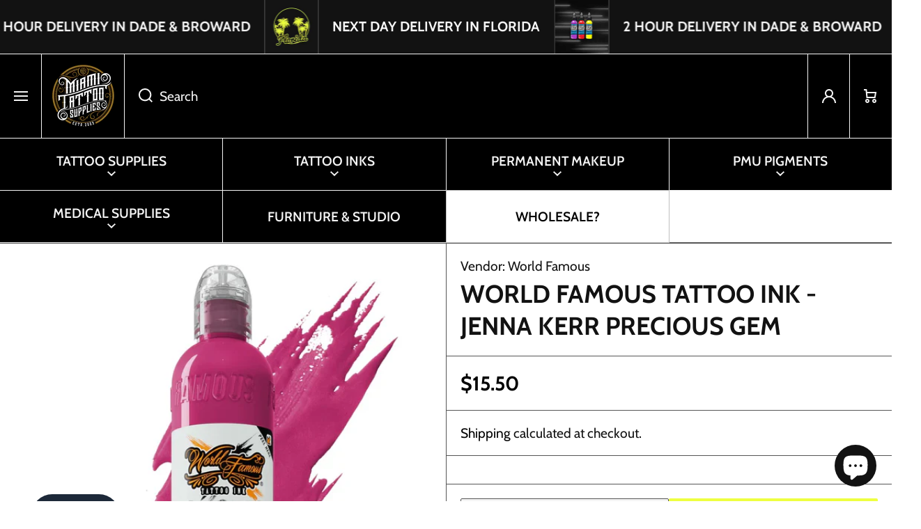

--- FILE ---
content_type: text/html; charset=utf-8
request_url: https://www.miamitattoosupplies.com/products/world-famous-tattoo-ink-jenna-kerr-precious-gem
body_size: 59159
content:
<!doctype html>
<html class="no-js" lang="en" data-role="main">
  <head>
 
<meta charset="utf-8">
    <meta http-equiv="X-UA-Compatible" content="IE=edge">
    <meta name="viewport" content="width=device-width,initial-scale=1">
    <meta name="theme-color" content="">
    <link rel="canonical" href="https://www.miamitattoosupplies.com/products/world-famous-tattoo-ink-jenna-kerr-precious-gem">
    <link rel="preconnect" href="https://cdn.shopify.com" crossorigin><link rel="icon" type="image/png" href="//www.miamitattoosupplies.com/cdn/shop/files/Miami-tattoo-supplies-favicon_32x32.png?v=1711730783"><link rel="preconnect" href="https://fonts.shopifycdn.com" crossorigin><title>
      World Famous Tattoo Ink - Jenna Kerr Precious Gem | Miami Tattoo Supplies
 &ndash; Miamitattoosupplies.com</title>

    
      <meta name="description" content="World Famous Tattoo Ink —  Jenna Kerr Precious Gem World Famous Tattoo Ink is revolutionizing the industry with their high-quality tattoo inks. Their dedication and knowledge of how to amplify tattoo artists’ work are reasons why they’re being used by the most sought-after artists around the world. World Famous inks ar">
    

    

<meta property="og:site_name" content="Miamitattoosupplies.com">
<meta property="og:url" content="https://www.miamitattoosupplies.com/products/world-famous-tattoo-ink-jenna-kerr-precious-gem">
<meta property="og:title" content="World Famous Tattoo Ink - Jenna Kerr Precious Gem | Miami Tattoo Supplies">
<meta property="og:type" content="product">
<meta property="og:description" content="World Famous Tattoo Ink —  Jenna Kerr Precious Gem World Famous Tattoo Ink is revolutionizing the industry with their high-quality tattoo inks. Their dedication and knowledge of how to amplify tattoo artists’ work are reasons why they’re being used by the most sought-after artists around the world. World Famous inks ar"><meta property="og:image" content="http://www.miamitattoosupplies.com/cdn/shop/files/wf-jenna-kerr.webp?v=1762442282">
  <meta property="og:image:secure_url" content="https://www.miamitattoosupplies.com/cdn/shop/files/wf-jenna-kerr.webp?v=1762442282">
  <meta property="og:image:width" content="1000">
  <meta property="og:image:height" content="1000"><meta property="og:price:amount" content="15.50">
  <meta property="og:price:currency" content="USD"><meta name="twitter:card" content="summary_large_image">
<meta name="twitter:title" content="World Famous Tattoo Ink - Jenna Kerr Precious Gem | Miami Tattoo Supplies">
<meta name="twitter:description" content="World Famous Tattoo Ink —  Jenna Kerr Precious Gem World Famous Tattoo Ink is revolutionizing the industry with their high-quality tattoo inks. Their dedication and knowledge of how to amplify tattoo artists’ work are reasons why they’re being used by the most sought-after artists around the world. World Famous inks ar">
    
    <script src="//www.miamitattoosupplies.com/cdn/shop/t/23/assets/constants.js?v=58251544750838685771743716973" defer="defer"></script>
    <script src="//www.miamitattoosupplies.com/cdn/shop/t/23/assets/pubsub.js?v=158357773527763999511743716973" defer="defer"></script>
    <script src="//www.miamitattoosupplies.com/cdn/shop/t/23/assets/global.js?v=113001572476745325421743716973" defer="defer"></script>
    
    <script>window.performance && window.performance.mark && window.performance.mark('shopify.content_for_header.start');</script><meta name="google-site-verification" content="wDAgLsEh6FTKFRx3iLT8UtrmSj-C-7aYaTulrAYpkug">
<meta name="google-site-verification" content="uyQ6wgzW9nk7EPfjlicTu6efofN-t-OZyUCTiYnPOgE">
<meta name="facebook-domain-verification" content="sn74gtar5a24spe5nhz01is1rttjlf">
<meta id="shopify-digital-wallet" name="shopify-digital-wallet" content="/52476018855/digital_wallets/dialog">
<meta name="shopify-checkout-api-token" content="79e28678d4ab654db717fa61c00ccb81">
<meta id="in-context-paypal-metadata" data-shop-id="52476018855" data-venmo-supported="true" data-environment="production" data-locale="en_US" data-paypal-v4="true" data-currency="USD">
<link rel="alternate" hreflang="x-default" href="https://www.miamitattoosupplies.com/products/world-famous-tattoo-ink-jenna-kerr-precious-gem">
<link rel="alternate" hreflang="es" href="https://www.miamitattoosupplies.com/es/products/world-famous-tattoo-ink-jenna-kerr-precious-gem">
<link rel="alternate" type="application/json+oembed" href="https://www.miamitattoosupplies.com/products/world-famous-tattoo-ink-jenna-kerr-precious-gem.oembed">
<script async="async" src="/checkouts/internal/preloads.js?locale=en-US"></script>
<link rel="preconnect" href="https://shop.app" crossorigin="anonymous">
<script async="async" src="https://shop.app/checkouts/internal/preloads.js?locale=en-US&shop_id=52476018855" crossorigin="anonymous"></script>
<script id="apple-pay-shop-capabilities" type="application/json">{"shopId":52476018855,"countryCode":"US","currencyCode":"USD","merchantCapabilities":["supports3DS"],"merchantId":"gid:\/\/shopify\/Shop\/52476018855","merchantName":"Miamitattoosupplies.com","requiredBillingContactFields":["postalAddress","email"],"requiredShippingContactFields":["postalAddress","email"],"shippingType":"shipping","supportedNetworks":["visa","masterCard","amex","discover","elo","jcb"],"total":{"type":"pending","label":"Miamitattoosupplies.com","amount":"1.00"},"shopifyPaymentsEnabled":true,"supportsSubscriptions":true}</script>
<script id="shopify-features" type="application/json">{"accessToken":"79e28678d4ab654db717fa61c00ccb81","betas":["rich-media-storefront-analytics"],"domain":"www.miamitattoosupplies.com","predictiveSearch":true,"shopId":52476018855,"locale":"en"}</script>
<script>var Shopify = Shopify || {};
Shopify.shop = "miamitattoosupplies-com.myshopify.com";
Shopify.locale = "en";
Shopify.currency = {"active":"USD","rate":"1.0"};
Shopify.country = "US";
Shopify.theme = {"name":"Area - Variant Metafield","id":149848883450,"schema_name":"Area","schema_version":"1.3.1","theme_store_id":2073,"role":"main"};
Shopify.theme.handle = "null";
Shopify.theme.style = {"id":null,"handle":null};
Shopify.cdnHost = "www.miamitattoosupplies.com/cdn";
Shopify.routes = Shopify.routes || {};
Shopify.routes.root = "/";</script>
<script type="module">!function(o){(o.Shopify=o.Shopify||{}).modules=!0}(window);</script>
<script>!function(o){function n(){var o=[];function n(){o.push(Array.prototype.slice.apply(arguments))}return n.q=o,n}var t=o.Shopify=o.Shopify||{};t.loadFeatures=n(),t.autoloadFeatures=n()}(window);</script>
<script>
  window.ShopifyPay = window.ShopifyPay || {};
  window.ShopifyPay.apiHost = "shop.app\/pay";
  window.ShopifyPay.redirectState = null;
</script>
<script id="shop-js-analytics" type="application/json">{"pageType":"product"}</script>
<script defer="defer" async type="module" src="//www.miamitattoosupplies.com/cdn/shopifycloud/shop-js/modules/v2/client.init-shop-cart-sync_D0dqhulL.en.esm.js"></script>
<script defer="defer" async type="module" src="//www.miamitattoosupplies.com/cdn/shopifycloud/shop-js/modules/v2/chunk.common_CpVO7qML.esm.js"></script>
<script type="module">
  await import("//www.miamitattoosupplies.com/cdn/shopifycloud/shop-js/modules/v2/client.init-shop-cart-sync_D0dqhulL.en.esm.js");
await import("//www.miamitattoosupplies.com/cdn/shopifycloud/shop-js/modules/v2/chunk.common_CpVO7qML.esm.js");

  window.Shopify.SignInWithShop?.initShopCartSync?.({"fedCMEnabled":true,"windoidEnabled":true});

</script>
<script defer="defer" async type="module" src="//www.miamitattoosupplies.com/cdn/shopifycloud/shop-js/modules/v2/client.payment-terms_BmrqWn8r.en.esm.js"></script>
<script defer="defer" async type="module" src="//www.miamitattoosupplies.com/cdn/shopifycloud/shop-js/modules/v2/chunk.common_CpVO7qML.esm.js"></script>
<script defer="defer" async type="module" src="//www.miamitattoosupplies.com/cdn/shopifycloud/shop-js/modules/v2/chunk.modal_DKF6x0Jh.esm.js"></script>
<script type="module">
  await import("//www.miamitattoosupplies.com/cdn/shopifycloud/shop-js/modules/v2/client.payment-terms_BmrqWn8r.en.esm.js");
await import("//www.miamitattoosupplies.com/cdn/shopifycloud/shop-js/modules/v2/chunk.common_CpVO7qML.esm.js");
await import("//www.miamitattoosupplies.com/cdn/shopifycloud/shop-js/modules/v2/chunk.modal_DKF6x0Jh.esm.js");

  
</script>
<script>
  window.Shopify = window.Shopify || {};
  if (!window.Shopify.featureAssets) window.Shopify.featureAssets = {};
  window.Shopify.featureAssets['shop-js'] = {"shop-cart-sync":["modules/v2/client.shop-cart-sync_D9bwt38V.en.esm.js","modules/v2/chunk.common_CpVO7qML.esm.js"],"init-fed-cm":["modules/v2/client.init-fed-cm_BJ8NPuHe.en.esm.js","modules/v2/chunk.common_CpVO7qML.esm.js"],"init-shop-email-lookup-coordinator":["modules/v2/client.init-shop-email-lookup-coordinator_pVrP2-kG.en.esm.js","modules/v2/chunk.common_CpVO7qML.esm.js"],"shop-cash-offers":["modules/v2/client.shop-cash-offers_CNh7FWN-.en.esm.js","modules/v2/chunk.common_CpVO7qML.esm.js","modules/v2/chunk.modal_DKF6x0Jh.esm.js"],"init-shop-cart-sync":["modules/v2/client.init-shop-cart-sync_D0dqhulL.en.esm.js","modules/v2/chunk.common_CpVO7qML.esm.js"],"init-windoid":["modules/v2/client.init-windoid_DaoAelzT.en.esm.js","modules/v2/chunk.common_CpVO7qML.esm.js"],"shop-toast-manager":["modules/v2/client.shop-toast-manager_1DND8Tac.en.esm.js","modules/v2/chunk.common_CpVO7qML.esm.js"],"pay-button":["modules/v2/client.pay-button_CFeQi1r6.en.esm.js","modules/v2/chunk.common_CpVO7qML.esm.js"],"shop-button":["modules/v2/client.shop-button_Ca94MDdQ.en.esm.js","modules/v2/chunk.common_CpVO7qML.esm.js"],"shop-login-button":["modules/v2/client.shop-login-button_DPYNfp1Z.en.esm.js","modules/v2/chunk.common_CpVO7qML.esm.js","modules/v2/chunk.modal_DKF6x0Jh.esm.js"],"avatar":["modules/v2/client.avatar_BTnouDA3.en.esm.js"],"shop-follow-button":["modules/v2/client.shop-follow-button_BMKh4nJE.en.esm.js","modules/v2/chunk.common_CpVO7qML.esm.js","modules/v2/chunk.modal_DKF6x0Jh.esm.js"],"init-customer-accounts-sign-up":["modules/v2/client.init-customer-accounts-sign-up_CJXi5kRN.en.esm.js","modules/v2/client.shop-login-button_DPYNfp1Z.en.esm.js","modules/v2/chunk.common_CpVO7qML.esm.js","modules/v2/chunk.modal_DKF6x0Jh.esm.js"],"init-shop-for-new-customer-accounts":["modules/v2/client.init-shop-for-new-customer-accounts_BoBxkgWu.en.esm.js","modules/v2/client.shop-login-button_DPYNfp1Z.en.esm.js","modules/v2/chunk.common_CpVO7qML.esm.js","modules/v2/chunk.modal_DKF6x0Jh.esm.js"],"init-customer-accounts":["modules/v2/client.init-customer-accounts_DCuDTzpR.en.esm.js","modules/v2/client.shop-login-button_DPYNfp1Z.en.esm.js","modules/v2/chunk.common_CpVO7qML.esm.js","modules/v2/chunk.modal_DKF6x0Jh.esm.js"],"checkout-modal":["modules/v2/client.checkout-modal_U_3e4VxF.en.esm.js","modules/v2/chunk.common_CpVO7qML.esm.js","modules/v2/chunk.modal_DKF6x0Jh.esm.js"],"lead-capture":["modules/v2/client.lead-capture_DEgn0Z8u.en.esm.js","modules/v2/chunk.common_CpVO7qML.esm.js","modules/v2/chunk.modal_DKF6x0Jh.esm.js"],"shop-login":["modules/v2/client.shop-login_CoM5QKZ_.en.esm.js","modules/v2/chunk.common_CpVO7qML.esm.js","modules/v2/chunk.modal_DKF6x0Jh.esm.js"],"payment-terms":["modules/v2/client.payment-terms_BmrqWn8r.en.esm.js","modules/v2/chunk.common_CpVO7qML.esm.js","modules/v2/chunk.modal_DKF6x0Jh.esm.js"]};
</script>
<script>(function() {
  var isLoaded = false;
  function asyncLoad() {
    if (isLoaded) return;
    isLoaded = true;
    var urls = ["\/\/cdn.shopify.com\/proxy\/686686f5f208b216b513edaf8b364755cba7e602ea94ba61022ef486cdae3e3d\/bingshoppingtool-t2app-prod.trafficmanager.net\/uet\/tracking_script?shop=miamitattoosupplies-com.myshopify.com\u0026sp-cache-control=cHVibGljLCBtYXgtYWdlPTkwMA","https:\/\/img0.socialshopwave.com\/ssw-empty.js?shop=miamitattoosupplies-com.myshopify.com","https:\/\/static.klaviyo.com\/onsite\/js\/klaviyo.js?company_id=U5N4yq\u0026shop=miamitattoosupplies-com.myshopify.com","\/\/cdn.shopify.com\/proxy\/072d0f0184800eb75353d66545337b1ea6df01235c31de8f840fbd1a48d51d0d\/bingshoppingtool-t2app-prod.trafficmanager.net\/api\/ShopifyMT\/v1\/uet\/tracking_script?shop=miamitattoosupplies-com.myshopify.com\u0026sp-cache-control=cHVibGljLCBtYXgtYWdlPTkwMA","\/\/cdn.shopify.com\/proxy\/bd157d9636709e1aa57a59f31a683683cff3e206278f215bcc5f9c907c1fcc09\/mtsneodash.activehosted.com\/js\/site-tracking.php?shop=miamitattoosupplies-com.myshopify.com\u0026sp-cache-control=cHVibGljLCBtYXgtYWdlPTkwMA","https:\/\/img0.socialshopwave.com\/ssw-empty.js?shop=miamitattoosupplies-com.myshopify.com"];
    for (var i = 0; i < urls.length; i++) {
      var s = document.createElement('script');
      s.type = 'text/javascript';
      s.async = true;
      s.src = urls[i];
      var x = document.getElementsByTagName('script')[0];
      x.parentNode.insertBefore(s, x);
    }
  };
  if(window.attachEvent) {
    window.attachEvent('onload', asyncLoad);
  } else {
    window.addEventListener('load', asyncLoad, false);
  }
})();</script>
<script id="__st">var __st={"a":52476018855,"offset":-18000,"reqid":"cbc9e429-1099-49da-8e3b-14bbea90fd6c-1763920589","pageurl":"www.miamitattoosupplies.com\/products\/world-famous-tattoo-ink-jenna-kerr-precious-gem","u":"8adeff74ab08","p":"product","rtyp":"product","rid":7471295922426};</script>
<script>window.ShopifyPaypalV4VisibilityTracking = true;</script>
<script id="captcha-bootstrap">!function(){'use strict';const t='contact',e='account',n='new_comment',o=[[t,t],['blogs',n],['comments',n],[t,'customer']],c=[[e,'customer_login'],[e,'guest_login'],[e,'recover_customer_password'],[e,'create_customer']],r=t=>t.map((([t,e])=>`form[action*='/${t}']:not([data-nocaptcha='true']) input[name='form_type'][value='${e}']`)).join(','),a=t=>()=>t?[...document.querySelectorAll(t)].map((t=>t.form)):[];function s(){const t=[...o],e=r(t);return a(e)}const i='password',u='form_key',d=['recaptcha-v3-token','g-recaptcha-response','h-captcha-response',i],f=()=>{try{return window.sessionStorage}catch{return}},m='__shopify_v',_=t=>t.elements[u];function p(t,e,n=!1){try{const o=window.sessionStorage,c=JSON.parse(o.getItem(e)),{data:r}=function(t){const{data:e,action:n}=t;return t[m]||n?{data:e,action:n}:{data:t,action:n}}(c);for(const[e,n]of Object.entries(r))t.elements[e]&&(t.elements[e].value=n);n&&o.removeItem(e)}catch(o){console.error('form repopulation failed',{error:o})}}const l='form_type',E='cptcha';function T(t){t.dataset[E]=!0}const w=window,h=w.document,L='Shopify',v='ce_forms',y='captcha';let A=!1;((t,e)=>{const n=(g='f06e6c50-85a8-45c8-87d0-21a2b65856fe',I='https://cdn.shopify.com/shopifycloud/storefront-forms-hcaptcha/ce_storefront_forms_captcha_hcaptcha.v1.5.2.iife.js',D={infoText:'Protected by hCaptcha',privacyText:'Privacy',termsText:'Terms'},(t,e,n)=>{const o=w[L][v],c=o.bindForm;if(c)return c(t,g,e,D).then(n);var r;o.q.push([[t,g,e,D],n]),r=I,A||(h.body.append(Object.assign(h.createElement('script'),{id:'captcha-provider',async:!0,src:r})),A=!0)});var g,I,D;w[L]=w[L]||{},w[L][v]=w[L][v]||{},w[L][v].q=[],w[L][y]=w[L][y]||{},w[L][y].protect=function(t,e){n(t,void 0,e),T(t)},Object.freeze(w[L][y]),function(t,e,n,w,h,L){const[v,y,A,g]=function(t,e,n){const i=e?o:[],u=t?c:[],d=[...i,...u],f=r(d),m=r(i),_=r(d.filter((([t,e])=>n.includes(e))));return[a(f),a(m),a(_),s()]}(w,h,L),I=t=>{const e=t.target;return e instanceof HTMLFormElement?e:e&&e.form},D=t=>v().includes(t);t.addEventListener('submit',(t=>{const e=I(t);if(!e)return;const n=D(e)&&!e.dataset.hcaptchaBound&&!e.dataset.recaptchaBound,o=_(e),c=g().includes(e)&&(!o||!o.value);(n||c)&&t.preventDefault(),c&&!n&&(function(t){try{if(!f())return;!function(t){const e=f();if(!e)return;const n=_(t);if(!n)return;const o=n.value;o&&e.removeItem(o)}(t);const e=Array.from(Array(32),(()=>Math.random().toString(36)[2])).join('');!function(t,e){_(t)||t.append(Object.assign(document.createElement('input'),{type:'hidden',name:u})),t.elements[u].value=e}(t,e),function(t,e){const n=f();if(!n)return;const o=[...t.querySelectorAll(`input[type='${i}']`)].map((({name:t})=>t)),c=[...d,...o],r={};for(const[a,s]of new FormData(t).entries())c.includes(a)||(r[a]=s);n.setItem(e,JSON.stringify({[m]:1,action:t.action,data:r}))}(t,e)}catch(e){console.error('failed to persist form',e)}}(e),e.submit())}));const S=(t,e)=>{t&&!t.dataset[E]&&(n(t,e.some((e=>e===t))),T(t))};for(const o of['focusin','change'])t.addEventListener(o,(t=>{const e=I(t);D(e)&&S(e,y())}));const B=e.get('form_key'),M=e.get(l),P=B&&M;t.addEventListener('DOMContentLoaded',(()=>{const t=y();if(P)for(const e of t)e.elements[l].value===M&&p(e,B);[...new Set([...A(),...v().filter((t=>'true'===t.dataset.shopifyCaptcha))])].forEach((e=>S(e,t)))}))}(h,new URLSearchParams(w.location.search),n,t,e,['guest_login'])})(!0,!0)}();</script>
<script integrity="sha256-52AcMU7V7pcBOXWImdc/TAGTFKeNjmkeM1Pvks/DTgc=" data-source-attribution="shopify.loadfeatures" defer="defer" src="//www.miamitattoosupplies.com/cdn/shopifycloud/storefront/assets/storefront/load_feature-81c60534.js" crossorigin="anonymous"></script>
<script crossorigin="anonymous" defer="defer" src="//www.miamitattoosupplies.com/cdn/shopifycloud/storefront/assets/shopify_pay/storefront-65b4c6d7.js?v=20250812"></script>
<script data-source-attribution="shopify.dynamic_checkout.dynamic.init">var Shopify=Shopify||{};Shopify.PaymentButton=Shopify.PaymentButton||{isStorefrontPortableWallets:!0,init:function(){window.Shopify.PaymentButton.init=function(){};var t=document.createElement("script");t.src="https://www.miamitattoosupplies.com/cdn/shopifycloud/portable-wallets/latest/portable-wallets.en.js",t.type="module",document.head.appendChild(t)}};
</script>
<script data-source-attribution="shopify.dynamic_checkout.buyer_consent">
  function portableWalletsHideBuyerConsent(e){var t=document.getElementById("shopify-buyer-consent"),n=document.getElementById("shopify-subscription-policy-button");t&&n&&(t.classList.add("hidden"),t.setAttribute("aria-hidden","true"),n.removeEventListener("click",e))}function portableWalletsShowBuyerConsent(e){var t=document.getElementById("shopify-buyer-consent"),n=document.getElementById("shopify-subscription-policy-button");t&&n&&(t.classList.remove("hidden"),t.removeAttribute("aria-hidden"),n.addEventListener("click",e))}window.Shopify?.PaymentButton&&(window.Shopify.PaymentButton.hideBuyerConsent=portableWalletsHideBuyerConsent,window.Shopify.PaymentButton.showBuyerConsent=portableWalletsShowBuyerConsent);
</script>
<script data-source-attribution="shopify.dynamic_checkout.cart.bootstrap">document.addEventListener("DOMContentLoaded",(function(){function t(){return document.querySelector("shopify-accelerated-checkout-cart, shopify-accelerated-checkout")}if(t())Shopify.PaymentButton.init();else{new MutationObserver((function(e,n){t()&&(Shopify.PaymentButton.init(),n.disconnect())})).observe(document.body,{childList:!0,subtree:!0})}}));
</script>
<script id='scb4127' type='text/javascript' async='' src='https://www.miamitattoosupplies.com/cdn/shopifycloud/privacy-banner/storefront-banner.js'></script><link id="shopify-accelerated-checkout-styles" rel="stylesheet" media="screen" href="https://www.miamitattoosupplies.com/cdn/shopifycloud/portable-wallets/latest/accelerated-checkout-backwards-compat.css" crossorigin="anonymous">
<style id="shopify-accelerated-checkout-cart">
        #shopify-buyer-consent {
  margin-top: 1em;
  display: inline-block;
  width: 100%;
}

#shopify-buyer-consent.hidden {
  display: none;
}

#shopify-subscription-policy-button {
  background: none;
  border: none;
  padding: 0;
  text-decoration: underline;
  font-size: inherit;
  cursor: pointer;
}

#shopify-subscription-policy-button::before {
  box-shadow: none;
}

      </style>
<script id="sections-script" data-sections="main-product,footer" defer="defer" src="//www.miamitattoosupplies.com/cdn/shop/t/23/compiled_assets/scripts.js?8799"></script>
<script>window.performance && window.performance.mark && window.performance.mark('shopify.content_for_header.end');</script>

    
    <style data-shopify>    
      @font-face {
  font-family: Cabin;
  font-weight: 400;
  font-style: normal;
  font-display: swap;
  src: url("//www.miamitattoosupplies.com/cdn/fonts/cabin/cabin_n4.cefc6494a78f87584a6f312fea532919154f66fe.woff2") format("woff2"),
       url("//www.miamitattoosupplies.com/cdn/fonts/cabin/cabin_n4.8c16611b00f59d27f4b27ce4328dfe514ce77517.woff") format("woff");
}

@font-face {
  font-family: Cabin;
  font-weight: 600;
  font-style: normal;
  font-display: swap;
  src: url("//www.miamitattoosupplies.com/cdn/fonts/cabin/cabin_n6.c6b1e64927bbec1c65aab7077888fb033480c4f7.woff2") format("woff2"),
       url("//www.miamitattoosupplies.com/cdn/fonts/cabin/cabin_n6.6c2e65d54c893ad9f1390da3b810b8e6cf976a4f.woff") format("woff");
}

@font-face {
  font-family: Cabin;
  font-weight: 400;
  font-style: italic;
  font-display: swap;
  src: url("//www.miamitattoosupplies.com/cdn/fonts/cabin/cabin_i4.d89c1b32b09ecbc46c12781fcf7b2085f17c0be9.woff2") format("woff2"),
       url("//www.miamitattoosupplies.com/cdn/fonts/cabin/cabin_i4.0a521b11d0b69adfc41e22a263eec7c02aecfe99.woff") format("woff");
}

      @font-face {
  font-family: Cabin;
  font-weight: 600;
  font-style: italic;
  font-display: swap;
  src: url("//www.miamitattoosupplies.com/cdn/fonts/cabin/cabin_i6.f09e39e860dd73a664673caf87e5a0b93b584340.woff2") format("woff2"),
       url("//www.miamitattoosupplies.com/cdn/fonts/cabin/cabin_i6.5b37bf1fce036a7ee54dbf8fb86341d9c8883ee1.woff") format("woff");
}

      @font-face {
  font-family: Cabin;
  font-weight: 700;
  font-style: normal;
  font-display: swap;
  src: url("//www.miamitattoosupplies.com/cdn/fonts/cabin/cabin_n7.255204a342bfdbc9ae2017bd4e6a90f8dbb2f561.woff2") format("woff2"),
       url("//www.miamitattoosupplies.com/cdn/fonts/cabin/cabin_n7.e2afa22a0d0f4b64da3569c990897429d40ff5c0.woff") format("woff");
}

    
      :root {
    	--duration-short: .2s;
        --duration-medium: .3s;
    	--duration-large: .5s;
        --duration-for-border: .5s;
    	--animation-bezier: ease;
    	--zoom-animation-bezier: cubic-bezier(.15,.75,.5,1);
    
        --animation-type: cubic-bezier(0, 0, 0.3, 1);
        --animation-time: .5s;

        --product-thumbnail_move-up: 0.35s;
        --product-thumbnail_move-up_type: linear;
        --product-thumbnail-button_opacity_hover: 0.15s;
        --product-thumbnail-button_opacity_over: 0.3s;
        --product-thumbnail-button_opacity_type: linear;
        --product-thumbnail-button_move: 0.35s;
        --product-thumbnail-button_move_type: linear;

        --font-heading-family: Cabin, sans-serif;
        --font-heading-style: normal;
        --font-heading-weight: 700;
    
        --font-body-family: Cabin, sans-serif;
        --font-body-style: normal;
        --font-body-weight: 400;
    	--font-body-bold-weight: 600;
    	--font-button-weight: 600;
    
    	--font-heading-scale: 1.2;
        --font-body-scale: 1.2;
    
        --font-body-size: calc(16px * var(--font-body-scale));
        --font-body-line-height: 130%;
        --font-body2-size: calc(14px * var(--font-body-scale));
        --font-body2-line-height: 130%;

        --color-body-background: #ffffff;
        --color-heading-background: #ffffff;
        --color-secondary-background: #ffffff;
        --color-section-background: #ffffff;
        
        --color-base:#121212;
    	--color-base-rgb: 18, 18, 18;
        --color-heading:#121212;
        --color-heading-hover:#000000;
        --color-text-link:#000000;

        --color-heading-button:#000000;
        --color-heading-text-button-hover:#000000;
        --color-link-text-button:#000000;
        --color-link-text-button-hover:#000000;
        
        --color-icons:#000000;
        --color-icons-hover:#000000;

        --color-breadcrumb-background:#ffffff;
        --color-breadcrumb-font:#000000;
        --color-breadcrumb-font-hover:#000000;
        
        --color-price: #000000;
        --color-old-price: #ff4081;
      
        --color-input-background: #f5f5f5;
        --color-input-border: #555555;
        --color-input-text: #000000;
        --color-input-icon: #000000;
        --color-input-background-active: #ffffff;
        --color-input-border-active: #555555;
        --color-input-text-active: #000000;
        --color-input-icon-active: #000000;

        --color-modal-background: #000000;
        --color-modal-background-rgba: rgba(0, 0, 0, 0.3);
        
    	--mobile-focus-color: rgba(18, 18, 18, 0.04);--shadow:none;
        --shadow-hover:none;--shadow-always:var(--shadow);
        
        --color-button:#eeff41;
        --color-button-rgb:238, 255, 65;
        --color-button-text:#121212;
        --color-button-hover:#121212;
        --color-button-text-hover:#eeff41;

        --color-button-cart:#eeff41;
        --color-button-text-cart:#121212;
        --color-button-hover-cart:#121212;
        --color-button-text-hover-cart:#eeff41;

        --color-background-variants:#f5f5f5;
        --color-border-variants:#555555;
        --color-text-variants:#000000;
        --color-background-variants-hover:#121212;
        --color-border-variants-hover:#121212;
        --color-border-variants-hover-rgb:18, 18, 18;
        --color-text-variants-hover:#eeff41;

        --radius: 0px;
        --radius-always: 0px;
        --radius-image-icon: 0px;
        --radius-product-page-variants: 0px;
    	--radius-input: 2px;
    	--radius-button: 2px;
    	--radius-badge:0;
    	--radius-checkbox:var(--radius-input);

        --border-width-always: 1px;
        --border-width: 1px;
        --border-width--input: 1px;
        --border-style: solid;
        --color-border: #555555;
        --color-border-hover: #555555;
        --color-border-heading: #121212;--color-blockquote:rgba(85, 85, 85, 0.1);

        --color-badge-1:#ff4081;
    	--color-badge-1-text:#000000;

        --color-badge-2:#eeff41;
    	--color-badge-2-text:#000000;
    
        --color-badge-3:#000000;
    	--color-badge-3-text:#FFFFFF;

        --color-badge-search-page:#121212;--color-badge-search-page-text:#ffffff;--scale-image-product-photo-thumbnails: 1.2;--auto-text-color--with-base-color: #ffffff;--animation-underline-thin: 1px;
        
        --color-free-delivery-bar-main: rgba(191, 191, 191, 0.3);
        --color-free-delivery-bar: #bfbfbf;
        --color-free-delivery-bar-text: #121212;
      
    	--color-error: #ff3d00;
    
        --form_field-height: 60px;

        --fill: black;
        
        --page-width: 1361px;
        --page-width: 1360px;
        --page-padding: 0px;
        --page-padding-tablet: 0px;
        --page-padding-phone: 0px;

        --sections-top-spacing: 0px;
    	--sections-top-spacing-mobile: 0px;
        --sections-top-spacing--small: 0px;
		--sections-top-spacing--small-tablet: 0px;
    	--sections-top-spacing--small-mobile: 0px;--color-header-tile-bg-main:#ffffff;
        --color-header-border-main:#bfbfbf;--shadow-header-search:none;
        --shadow-header-search-hover:none;}
      @media (max-width:576px){
        :root {
          --font-heading-scale: 1.0;
          --font-body-scale: 1.0;
          --font-body-size: calc(16px * var(--font-body-scale));
          --font-body2-size: calc(14px * var(--font-body-scale));
        }
      }.tiles-header__color-tiles-1:not(.header__search) {
        --color-base:#000000;
        --color-base-hover:#eeff41;
        --color-icons:#0e0a01;
        --color-icons-hover:#eeff41;
        --color-secondary-background:#ffffff;
        --color-secondary-background-hover:#121212;
        --color-border:#bfbfbf;
        --color-border-hover:#ffffff;--shadow:none;
        --shadow-hover:none;--shadow-always:var(--shadow);
        --submenu_background:#ffffff;
        --submenu_text:#000000;
        --submenu_text_hover:#555555;
        --submenu_border:#000000;
        --submenu_border_image:#bfbfbf;
        --announcement_submenu_background:#ffffff;
        --announcement_submenu_text:#000000;
        --announcement_submenu_button:#000000;
        --announcement_submenu_button_hover:#0077fc;
        --color-announcement-bar-text:var(--color-base);
        --color-announcement-bar-hover:#ffffff;
        --color-announcement-bar-button:#000000;
        --color-announcement-bar-button-hover:#0077fc;
      }
      .tiles-header__color-tiles-1.header__search{
        --color-input-background:#ffffff;
        --color-header-border-main:#bfbfbf;
        --color-input-border:#bfbfbf;
        --color-input-text:#000000;
        --color-input-icon:#0e0a01;
        --color-input-background-active:#121212;
        --color-input-border-active:#ffffff;
        --color-input-text-active:#eeff41;
        --color-input-icon-active:#eeff41;--shadow-header-search:none;
        --shadow-header-search-hover:none;--color-secondary-background:#121212;
        --color-border-hover:#ffffff;
      }
      .tiles-header__color-tiles-1 .predictive-search{
        --color-base:#000000;
        --color-link-text-button:#000000;
        --color-link-text-button-hover:#0077fc;
        --color-text-link:#000000;
        --color-heading-hover:#0077fc;
        --color-price:#000000;
        --color-old-price:#f51000;
      }
      .tiles-header__color-tiles-1.menu-drawer{
        --color-heading-background:#ffffff;
        --color-secondary-background:#ffffff;
        --color-border-hover:#000000;
        --color-link-text-button:#000000;
        --color-link-text-button-hover:#555555;
        --color-drawer__announce-bar-bg:#ffffff;
        --color-base:#000000;
        --color-heading:#000000;
        --color-heading-button:#000000;
        --color-heading-text-button-hover:#0077fc;
        --color-border:#bfbfbf;
      }
      .tiles-header__color-tiles-1.menu-drawer .drawer__announce-bar{
        --color-link-text-button:#000000;
        --color-link-text-button-hover:#0077fc;
      }
      .tiles-header__color-scheme-8edf66a3-5faa-43f6-acd0-011db9828a55:not(.header__search) {
        --color-base:#f5f5f5;
        --color-base-hover:#eeff41;
        --color-icons:#f5f5f5;
        --color-icons-hover:#eeff41;
        --color-secondary-background:#000000;
        --color-secondary-background-hover:#121212;
        --color-border:#f5f5f5;
        --color-border-hover:#f9f9f9;--shadow:none;
        --shadow-hover:none;--shadow-always:var(--shadow);
        --submenu_background:#ffffff;
        --submenu_text:#000000;
        --submenu_text_hover:#121212;
        --submenu_border:#121212;
        --submenu_border_image:#bfbfbf;
        --announcement_submenu_background:#121212;
        --announcement_submenu_text:#ffffff;
        --announcement_submenu_button:#eeff41;
        --announcement_submenu_button_hover:#121212;
        --color-announcement-bar-text:var(--color-base);
        --color-announcement-bar-hover:#000000;
        --color-announcement-bar-button:#121212;
        --color-announcement-bar-button-hover:#eeff41;
      }
      .tiles-header__color-scheme-8edf66a3-5faa-43f6-acd0-011db9828a55.header__search{
        --color-input-background:#000000;
        --color-header-border-main:#f5f5f5;
        --color-input-border:#f5f5f5;
        --color-input-text:#f5f5f5;
        --color-input-icon:#f5f5f5;
        --color-input-background-active:#121212;
        --color-input-border-active:#f9f9f9;
        --color-input-text-active:#eeff41;
        --color-input-icon-active:#eeff41;--shadow-header-search:none;
        --shadow-header-search-hover:none;--color-secondary-background:#121212;
        --color-border-hover:#f9f9f9;
      }
      .tiles-header__color-scheme-8edf66a3-5faa-43f6-acd0-011db9828a55 .predictive-search{
        --color-base:#ffffff;
        --color-link-text-button:#ffffff;
        --color-link-text-button-hover:#eeff41;
        --color-text-link:#ffffff;
        --color-heading-hover:#eeff41;
        --color-price:#121212;
        --color-old-price:#f51000;
      }
      .tiles-header__color-scheme-8edf66a3-5faa-43f6-acd0-011db9828a55.menu-drawer{
        --color-heading-background:#ffffff;
        --color-secondary-background:#ffffff;
        --color-border-hover:#121212;
        --color-link-text-button:#000000;
        --color-link-text-button-hover:#121212;
        --color-drawer__announce-bar-bg:#121212;
        --color-base:#ffffff;
        --color-heading:#121212;
        --color-heading-button:#121212;
        --color-heading-text-button-hover:#eeff41;
        --color-border:#bfbfbf;
      }
      .tiles-header__color-scheme-8edf66a3-5faa-43f6-acd0-011db9828a55.menu-drawer .drawer__announce-bar{
        --color-link-text-button:#eeff41;
        --color-link-text-button-hover:#121212;
      }
      .tiles-header__color-scheme-79db9b1d-297c-4776-9ac5-ee428198b78c:not(.header__search) {
        --color-base:#ffffff;
        --color-base-hover:#eeff41;
        --color-icons:#0e0a01;
        --color-icons-hover:#eeff41;
        --color-secondary-background:#121212;
        --color-secondary-background-hover:#121212;
        --color-border:#bfbfbf;
        --color-border-hover:#bfbfbf;--shadow:none;
        --shadow-hover:none;--shadow-always:var(--shadow);
        --submenu_background:#ffffff;
        --submenu_text:#ffffff;
        --submenu_text_hover:#0077fc;
        --submenu_border:#000000;
        --submenu_border_image:#bfbfbf;
        --announcement_submenu_background:#ffffff;
        --announcement_submenu_text:#000000;
        --announcement_submenu_button:#000000;
        --announcement_submenu_button_hover:#0077fc;
        --color-announcement-bar-text:var(--color-base);
        --color-announcement-bar-hover:#121212;
        --color-announcement-bar-button:#000000;
        --color-announcement-bar-button-hover:#0077fc;
      }
      .tiles-header__color-scheme-79db9b1d-297c-4776-9ac5-ee428198b78c.header__search{
        --color-input-background:#121212;
        --color-header-border-main:#bfbfbf;
        --color-input-border:#bfbfbf;
        --color-input-text:#ffffff;
        --color-input-icon:#0e0a01;
        --color-input-background-active:#121212;
        --color-input-border-active:#bfbfbf;
        --color-input-text-active:#eeff41;
        --color-input-icon-active:#eeff41;--shadow-header-search:none;
        --shadow-header-search-hover:none;--color-secondary-background:#121212;
        --color-border-hover:#bfbfbf;
      }
      .tiles-header__color-scheme-79db9b1d-297c-4776-9ac5-ee428198b78c .predictive-search{
        --color-base:#000000;
        --color-link-text-button:#000000;
        --color-link-text-button-hover:#0077fc;
        --color-text-link:#000000;
        --color-heading-hover:#0077fc;
        --color-price:#000000;
        --color-old-price:#f51000;
      }
      .tiles-header__color-scheme-79db9b1d-297c-4776-9ac5-ee428198b78c.menu-drawer{
        --color-heading-background:#ffffff;
        --color-secondary-background:#ffffff;
        --color-border-hover:#000000;
        --color-link-text-button:#ffffff;
        --color-link-text-button-hover:#0077fc;
        --color-drawer__announce-bar-bg:#ffffff;
        --color-base:#000000;
        --color-heading:#000000;
        --color-heading-button:#000000;
        --color-heading-text-button-hover:#0077fc;
        --color-border:#bfbfbf;
      }
      .tiles-header__color-scheme-79db9b1d-297c-4776-9ac5-ee428198b78c.menu-drawer .drawer__announce-bar{
        --color-link-text-button:#000000;
        --color-link-text-button-hover:#0077fc;
      }
      

      *,
      *::before,
      *::after {
        -moz-box-sizing: border-box;
        -webkit-box-sizing: border-box;
        box-sizing: border-box;
      }
      html {
        box-sizing: border-box;
        height: 100%;
     	-webkit-tap-highlight-color: transparent;
    	scroll-behavior: smooth;
      }
      body {
        display: grid;
        grid-template-rows: auto auto 1fr auto;
        grid-template-columns: 100%;
        min-height: 100%;
        margin: 0;
        font-size: var(--font-body-size);
        line-height: var(--font-body-line-height);
        color: var(--color-base);
    	background: var(--color-body-background);
        font-family: var(--font-body-family);
        font-style: var(--font-body-style);
        font-weight: var(--font-body-weight);
        -webkit-text-size-adjust: none;
    	text-size-adjust: none;
    	overflow-x: hidden;
      }
      .visually-hidden {
        position: absolute!important;
        overflow: hidden;
        margin: -1px;
        border: 0;
        clip: rect(0 0 0 0);
        word-wrap: normal!important;
      }
      .visually-hidden:not(:focus),
      .visually-hidden:not(:focus-visible){
        width: 1px;
        height: 1px;
        padding: 0;
      }
      .popup-modal{
        display: none;
      }.product__information b,
      .variants-label,
      table thead th,
      h1,h2,h3,h4,h5,h6,.h1,.h2,.h3,.h4,.h5,.h6{
        text-transform: uppercase;
      }
      .cart-item__heading{
        text-transform: none;
      }.product__information b,
      .variants-label,
      table thead th,
      h1,h2,h3,h4,h5,h6,.h1,.h2,.h3,.h4,.h5,.h6,
      .cart-item__heading{
        letter-spacing:0.0rem;
      }.btn, .btn-quickview{
        text-transform: uppercase;
      }.tiles-menu-item,
      .menu-drawer__navigation:not(.menu-drawer__navigation-secondary) .menu-drawer__menu-item--main,
      .tiles-menu .submenu__item__level-2{
        text-transform: uppercase;
      }body .top-spacing-none{
        --sections-top-spacing-current: calc(var(--border-width) * -1);
        --sections-top-spacing-current-mobile: calc(var(--border-width) * -1);
      }body [class*="top-spacing-"]{
        --sections-top-spacing-current: calc(var(--border-width) * -1);
      }body [class*="top-spacing-"]{
        --sections-top-spacing-current-mobile: calc(var(--border-width) * -1);
      }body .top-spacing-small{
        --sections-top-spacing--small:calc(var(--border-width) * -1);
		--sections-top-spacing--small-tablet:calc(var(--border-width) * -1);
    	--sections-top-spacing--small-mobile:calc(var(--border-width) * -1);
      }.cart-drawer-container {
        display:none;
      }
    </style>

    <style>
  .page-width,
  .page-wide{
    --grid-padding: 40px;
    width: 100%;
    max-width: calc(var(--page-width) + var(--grid-padding) * 2);
    margin-left: auto;
    margin-right: auto;
    padding-left: var(--grid-padding);
    padding-right: var(--grid-padding);
  }
  .page-fullwidth{
    --grid-padding: 0;
    width: 100%;
  }
  .page-wide{
    width: 100%;
    max-width: unset;
    margin-left: unset;
    margin-right: unset;
  }
  [class*="page-grid-"]{
    display: grid;
    grid-template-columns: var(--page-grid-value);
    gap: var(--page-padding);
  }
  @media (min-width:993px){
    .no-spacing-grid .page-width-half{
      --object-offset:calc(var(--border-width) / 2);
    }
    .page-width-half.page-width{
      max-width: calc(var(--page-width) / 2 - var(--page-padding) / 2 + var(--object-offset, 0px));
      padding:0;
    }
    .page-width-half.page-wide{
      width: calc(50% - var(--grid-padding) - var(--page-padding) / 2 + var(--object-offset, 0px));
      margin-left: auto;
      margin-right: auto;
      padding-left: 0;
      padding-right: 0;
    }
    .page-width-half.page-fullwidth{
      width: 50%;
      margin-left: auto;
      margin-right: auto;
      --border-lw-sp:var(--border-width);
      --border-rw-sp:var(--border-width);
      --fullwidth-tlr-sp:var(--radius-always);
      --fullwidth-trr-sp:var(--radius-always);
      --fullwidth-blr-sp:var(--radius-always);
      --fullwidth-brr-sp:var(--radius-always);
    }
    .no-spacing-grid .page-width-half.page-fullwidth{
      --fullwidth-tlr-sp:0;
      --fullwidth-trr-sp:0;
      --fullwidth-blr-sp:0;
      --fullwidth-brr-sp:0;
    }
  }
  @media (max-width:992px){
    .page-width,
    .page-wide{
      --grid-padding: 30px;
    }
    body{
      --page-padding: var(--page-padding-tablet);
    }    
  }
  @media (max-width: 576px){
    .page-width,
    .page-wide{
      --grid-padding: 16px;
    }
    body{
      --page-padding: var(--page-padding-phone);
    }    
  }    
  .page-grid-10{
    --page-grid-value: repeat(10, 1fr);
  }
  .page-grid-9{
    --page-grid-value: repeat(9, 1fr);
  }
  .page-grid-8{
    --page-grid-value: repeat(8, 1fr);
  }
  .page-grid-7{
    --page-grid-value: repeat(7, 1fr);
  }
  .page-grid-6{
    --page-grid-value: repeat(6, 1fr);
  }
  .page-grid-5{
    --page-grid-value: repeat(5, 1fr);
  }
  .page-grid-4{
    --page-grid-value: repeat(4, 1fr);
  }
  .page-grid-3{
    --page-grid-value: repeat(3, 1fr);
  }
  .page-grid-2{
    --page-grid-value: repeat(2, 1fr);
  }
  .page-grid-1{
    --page-grid-value: repeat(1, 100%);
  }
  @media (max-width:1200px){
    .page-grid-md-4{
      --page-grid-value: repeat(4, 1fr);
    }
    .page-grid-md-3{
      --page-grid-value: repeat(3, 1fr);
    }
    .page-grid-md-2{
      --page-grid-value: repeat(2, 1fr);
    }
    .page-grid-md-1{
      --page-grid-value: repeat(1, 100%);
    }
  }
  @media (max-width:992px){
    .page-grid-st-4{
      --page-grid-value: repeat(4, 1fr);
    }
    .page-grid-st-3{
      --page-grid-value: repeat(3, 1fr);
    }
    .page-grid-st-2{
      --page-grid-value: repeat(2, 1fr);
    }
    .page-grid-st-1{
      --page-grid-value: repeat(1, 100%);
    }
  }
  @media (max-width:576px){
    .page-grid-sp-2{
      --page-grid-value: repeat(2, 1fr);
    }
    .page-grid-sp-1{
      --page-grid-value: repeat(1, 100%);
    }
  }

  .content-item{
    position:relative;
    
    border-top-left-radius: var(--fullwidth-tlr-sp, var(--fullwidth-tlr-st, var(--fullwidth-tlr-md, var(--fullwidth-tlr-lg, var(--nogap-tlr, var(--radius))))));
    border-top-right-radius: var(--fullwidth-trr-sp, var(--fullwidth-trr-st, var(--fullwidth-trr-md, var(--fullwidth-trr-lg, var(--nogap-trr, var(--radius))))));
    border-bottom-left-radius: var(--fullwidth-blr-sp, var(--fullwidth-blr-st, var(--fullwidth-blr-md, var(--fullwidth-blr-lg, var(--nogap-blr, var(--radius))))));
    border-bottom-right-radius: var(--fullwidth-brr-sp, var(--fullwidth-brr-st, var(--fullwidth-brr-md, var(--fullwidth-brr-lg, var(--nogap-brr, var(--radius))))));
    
    padding-top:var(--border-width);
    padding-bottom:var(--border-width);
    padding-left:var(--border-lw-sp, var(--border-lw-st, var(--border-lw-md, var(--border-lw-lg, var(--border-width)))));
    padding-right:var(--border-rw-sp, var(--border-rw-st, var(--border-rw-md, var(--border-rw-lg, var(--border-width)))));
    transition: box-shadow var(--duration-for-border) var(--animation-bezier);
  }
  .content-item__border-active{
    --color-border: var(--color-border-hover);
  }
  .content-item--heading{
    --color-secondary-background:var(--color-heading-background);
    --color-border:var(--color-border-heading);
  }
  .content-item-container{
    position:relative;
    height:100%;
    z-index:3;
  }
  .content-item-main-radius{
    border-top-left-radius: var(--fullwidth-tlr-sp, var(--fullwidth-tlr-st, var(--fullwidth-tlr-md, var(--fullwidth-tlr-lg, var(--nogap-tlr, var(--radius))))));
    border-top-right-radius: var(--fullwidth-trr-sp, var(--fullwidth-trr-st, var(--fullwidth-trr-md, var(--fullwidth-trr-lg, var(--nogap-trr, var(--radius))))));
    border-bottom-left-radius: var(--fullwidth-blr-sp, var(--fullwidth-blr-st, var(--fullwidth-blr-md, var(--fullwidth-blr-lg, var(--nogap-blr, var(--radius))))));
    border-bottom-right-radius: var(--fullwidth-brr-sp, var(--fullwidth-brr-st, var(--fullwidth-brr-md, var(--fullwidth-brr-lg, var(--nogap-brr, var(--radius))))));
  }
  .content-item-container__mask{
    overflow:hidden;
    -webkit-backface-visibility: hidden;
    -moz-backface-visibility: hidden;
    -webkit-transform: translate3d(0, 0, 0);
    -moz-transform: translate3d(0, 0, 0);
    
    border-top-left-radius: max(0px, calc(var(--fullwidth-tlr-sp, var(--fullwidth-tlr-st, var(--fullwidth-tlr-md, var(--fullwidth-tlr-lg, var(--nogap-tlr, var(--radius)))))) - var(--border-width)));
    border-top-right-radius: max(0px, calc(var(--fullwidth-trr-sp, var(--fullwidth-trr-st, var(--fullwidth-trr-md, var(--fullwidth-trr-lg, var(--nogap-trr, var(--radius)))))) - var(--border-width)));
    border-bottom-left-radius: max(0px, calc(var(--fullwidth-blr-sp, var(--fullwidth-blr-st, var(--fullwidth-blr-md, var(--fullwidth-blr-lg, var(--nogap-blr, var(--radius)))))) - var(--border-width)));
    border-bottom-right-radius: max(0px, calc(var(--fullwidth-brr-sp, var(--fullwidth-brr-st, var(--fullwidth-brr-md, var(--fullwidth-brr-lg, var(--nogap-brr, var(--radius)))))) - var(--border-width)));
    
  }
  .content-item:before{
    content:"";
    position: absolute;
    top:0;
    left:0;
    width:100%;
    height:100%;
    background: var(--color-secondary-background);
    border: var(--border-width) var(--border-style) var(--color-border);
    border-left-width:var(--border-lw-sp, var(--border-lw-st, var(--border-lw-md, var(--border-lw-lg, var(--border-width)))));
    border-right-width:var(--border-rw-sp, var(--border-rw-st, var(--border-rw-md, var(--border-rw-lg, var(--border-width)))));
    border-top-left-radius: var(--fullwidth-tlr-sp, var(--fullwidth-tlr-st, var(--fullwidth-tlr-md, var(--fullwidth-tlr-lg, var(--nogap-tlr, var(--radius))))));
    border-top-right-radius: var(--fullwidth-trr-sp, var(--fullwidth-trr-st, var(--fullwidth-trr-md, var(--fullwidth-trr-lg, var(--nogap-trr, var(--radius))))));
    border-bottom-left-radius: var(--fullwidth-blr-sp, var(--fullwidth-blr-st, var(--fullwidth-blr-md, var(--fullwidth-blr-lg, var(--nogap-blr, var(--radius))))));
    border-bottom-right-radius: var(--fullwidth-brr-sp, var(--fullwidth-brr-st, var(--fullwidth-brr-md, var(--fullwidth-brr-lg, var(--nogap-brr, var(--radius))))));
    pointer-events:none;
    z-index:1;
    transition: border-color var(--duration-medium) var(--animation-bezier),background var(--duration-medium) var(--animation-bezier);;
  }
  @media (min-width: 993px){
    .content__border-h:after{
      content:"";
      position: absolute;
      top:0;
      left:0;
      width:100%;
      height:100%;
      background: var(--color-secondary-background);
      border: var(--border-width) var(--border-style) var(--color-border-hover);
      border-top-left-radius: var(--fullwidth-tlr-sp, var(--fullwidth-tlr-st, var(--fullwidth-tlr-md, var(--fullwidth-tlr-lg, var(--nogap-tlr, var(--radius))))));
      border-top-right-radius: var(--fullwidth-trr-sp, var(--fullwidth-trr-st, var(--fullwidth-trr-md, var(--fullwidth-trr-lg, var(--nogap-trr, var(--radius))))));
      border-bottom-left-radius: var(--fullwidth-blr-sp, var(--fullwidth-blr-st, var(--fullwidth-blr-md, var(--fullwidth-blr-lg, var(--nogap-blr, var(--radius))))));
      border-bottom-right-radius: var(--fullwidth-brr-sp, var(--fullwidth-brr-st, var(--fullwidth-brr-md, var(--fullwidth-brr-lg, var(--nogap-brr, var(--radius))))));
      border-left-width:var(--border-lw-sp, var(--border-lw-st, var(--border-lw-md, var(--border-lw-lg, var(--border-width)))));
      border-right-width:var(--border-rw-sp, var(--border-rw-st, var(--border-rw-md, var(--border-rw-lg, var(--border-width)))));
      opacity:0;
      pointer-events:none;
      z-index:2;
      transition: opacity var(--duration-medium) var(--animation-bezier),
                  border-color var(--duration-medium) var(--animation-bezier);
    }
    .content__border-h:hover:before{
      border-color:#00000000;
    }
    .content__border-h:hover:after{
      opacity:1;
    }
  }
  .classic-theme-design .classic-content-item__internal-radius,
  .content-item__internal-radius{
    border-top-left-radius: max(0px, calc(var(--fullwidth-tlr-sp, var(--fullwidth-tlr-st, var(--fullwidth-tlr-md, var(--fullwidth-tlr-lg, var(--nogap-tlr, var(--radius)))))) - var(--border-width)));
    border-top-right-radius: max(0px, calc(var(--fullwidth-trr-sp, var(--fullwidth-trr-st, var(--fullwidth-trr-md, var(--fullwidth-trr-lg, var(--nogap-trr, var(--radius)))))) - var(--border-width)));
    border-bottom-left-radius: max(0px, calc(var(--fullwidth-blr-sp, var(--fullwidth-blr-st, var(--fullwidth-blr-md, var(--fullwidth-blr-lg, var(--nogap-blr, var(--radius)))))) - var(--border-width)));
    border-bottom-right-radius: max(0px, calc(var(--fullwidth-brr-sp, var(--fullwidth-brr-st, var(--fullwidth-brr-md, var(--fullwidth-brr-lg, var(--nogap-brr, var(--radius)))))) - var(--border-width)));
  }
  .classic-theme-design .classic-default-icon-image-radius,
  .default-icon-image-radius{
    border-radius:var(--radius-image-icon);
  }.content_border__image{
    border: var(--border-width) var(--border-style) var(--color-border);
    transition: border-color var(--duration-medium) var(--animation-bezier);
  }
  @media (min-width:993px){
    .hover-area:hover .content_border__image--hover,
    .content_border__image--hover:hover{
      border-color: var(--color-border-hover);
    }
  }.content-heading{
    position:relative;
    z-index:2;
  }
  .content-heading~.content-data,
  [data-section-name="main-collection-product-grid"] .content-data~.content-data{
    margin-top: var(--page-padding);
  }
  .no-spacing-grid [data-section-name="main-collection-product-grid"] .content-data~.content-data{
    margin-top: var(--border-width);
  }.object_content_padding,
  .content__background-padding{
    --content-internal-padding: 20px;
    padding:var(--content-internal-padding);
  }
</style>

<style>
  .section-main-background{
    --parent-radius: var(--radius);
    position:relative;
    padding:var(--border-width);
    background: var(--color-secondary-background);
    border-radius:var(--radius);
  }
  .section-main-background:before,
  .section-main-background:after{
    content:"";
    position: absolute;
    top:0;
    left:0;
    width:100%;
    height:100%;
    border-radius:var(--radius);
    pointer-events:none;
  }
  .section-main-background:before{
    border: var(--border-width) solid var(--color-secondary-background);
    z-index:0;
  }
  .section-main-background:after{
    border: var(--border-width) var(--border-style) var(--color-border);
    z-index:0;
  }
  .section-main-background .content-item{
    --radius: 0;
  }
  .section-main-background[class*="content__shadow"]{
    box-shadow:var(--shadow-always);
  }
  .section-main-background [class*="content__shadow"],
  .section-main-background [class*="content__shadow"]:focus,
  .section-main-background [class*="content__shadow"]:hover{
    --shadow:none;
    --shadow-hover:none;
  }
  .no-spacing-grid .content-item:before,
  .no-spacing-grid .content-item:after{
    --left-gap:var(--border-lw-sp, var(--border-lw-st, var(--border-lw-md, var(--border-lw-lg, var(--border-width)))));
    --right-gap:var(--border-rw-sp, var(--border-rw-st, var(--border-rw-md, var(--border-rw-lg, var(--border-width)))));
    top:calc(var(--border-width) * -1);
    left:calc(var(--left-gap) * -1);
    width:calc(100% + var(--left-gap) + var(--right-gap));
    height:calc(100% + var(--border-width) * 2);
  }
  .no-spacing-grid .content-item{
    padding-top:0;
    padding-bottom:0;
    padding-left:0;
    padding-right:0;
  }
  
  @media (max-width:992px){
    .page-width .section-main-background,
    .page-wide .section-main-background{
      overflow:hidden;
      -webkit-backface-visibility: hidden;
      -moz-backface-visibility: hidden;
      -webkit-transform: translate3d(0, 0, 0);
      -moz-transform: translate3d(0, 0, 0);
    }
    .section-main-background:before{
      z-index:4;
    }
    .section-main-background:after{
      z-index:5;
    }
  }
  [class*="page-grid-"]{
    --no-grid-border-space: var(--border-width);
    gap: var(--border-width);
  }
  .content-heading~.content-data{
    margin-top: var(--border-width);
  }.section-main-background>*:first-child .page-grid-1 .content-item:first-child{
    --nogap-tlr: var(--parent-radius);
    --nogap-trr: var(--parent-radius);
  }
  .section-main-background>*:last-child .page-grid-1 .content-item:last-child{
    --nogap-blr: var(--parent-radius);
    --nogap-brr: var(--parent-radius);
  }
  .section-main-background>*:first-child [class*="page-grid-"] .content-item:first-child{
    --nogap-tlr: var(--parent-radius);
  }
  .section-main-background>*:first-child .page-grid-2 .content-item:nth-child(2),
  .section-main-background>*:first-child .page-grid-3 .content-item:nth-child(3),
  .section-main-background>*:first-child .page-grid-4 .content-item:nth-child(4),
  .section-main-background>*:first-child .page-grid-5 .content-item:nth-child(5),
  .section-main-background>*:first-child .page-grid-6 .content-item:nth-child(6),
  .section-main-background>*:first-child .page-grid-7 .content-item:nth-child(7),
  .section-main-background>*:first-child .page-grid-8 .content-item:nth-child(8),
  .section-main-background>*:first-child .page-grid-9 .content-item:nth-child(9),
  .section-main-background>*:first-child .page-grid-10 .content-item:nth-child(10){
    --nogap-trr: var(--parent-radius);
  }
  .section-main-background>*:last-child .page-grid-2 .content-item:nth-child(2n-1):nth-last-child(-n+2),
  .section-main-background>*:last-child .page-grid-3 .content-item:nth-child(3n-2):nth-last-child(-n+3),
  .section-main-background>*:last-child .page-grid-4 .content-item:nth-child(4n-3):nth-last-child(-n+4),
  .section-main-background>*:last-child .page-grid-5 .content-item:nth-child(5n-4):nth-last-child(-n+5),
  .section-main-background>*:last-child .page-grid-6 .content-item:nth-child(6n-5):nth-last-child(-n+6),
  .section-main-background>*:last-child .page-grid-7 .content-item:nth-child(7n-6):nth-last-child(-n+7),
  .section-main-background>*:last-child .page-grid-8 .content-item:nth-child(8n-7):nth-last-child(-n+8),
  .section-main-background>*:last-child .page-grid-9 .content-item:nth-child(9n-8):nth-last-child(-n+9),
  .section-main-background>*:last-child .page-grid-10 .content-item:nth-child(10n-9):nth-last-child(-n+10){
    --nogap-blr: var(--parent-radius);
  }
  .section-main-background>*:last-child .page-grid-2 .content-item:nth-child(2n):last-child,
  .section-main-background>*:last-child .page-grid-3 .content-item:nth-child(3n):last-child,
  .section-main-background>*:last-child .page-grid-4 .content-item:nth-child(4n):last-child,
  .section-main-background>*:last-child .page-grid-5 .content-item:nth-child(5n):last-child,
  .section-main-background>*:last-child .page-grid-6 .content-item:nth-child(6n):last-child,
  .section-main-background>*:last-child .page-grid-7 .content-item:nth-child(7n):last-child,
  .section-main-background>*:last-child .page-grid-8 .content-item:nth-child(8n):last-child,
  .section-main-background>*:last-child .page-grid-9 .content-item:nth-child(9n):last-child,
  .section-main-background>*:last-child .page-grid-10 .content-item:nth-child(10n):last-child{
    --nogap-brr: var(--parent-radius);
  }
  @media (max-width:1200px){
    .section-main-background>*:not(.some-clear-class) [class*="page-grid-"][class*="page-grid-md-"] .content-item:nth-child(n){
      --nogap-tlr:0;
      --nogap-trr:0;
      --nogap-blr:0;
      --nogap-brr:0;
    }
    .section-main-background>*:first-child .page-grid-md-1 .content-item:first-child{
      --nogap-tlr: var(--parent-radius);
      --nogap-trr: var(--parent-radius);
    }
    .section-main-background>*:last-child .page-grid-md-1 .content-item:last-child{
      --nogap-blr: var(--parent-radius);
      --nogap-brr: var(--parent-radius);
    }
    .section-main-background>*:first-child [class*="page-grid-md-"] .content-item:first-child{
      --nogap-tlr: var(--parent-radius);
    }    
    .section-main-background>*:first-child .page-grid-md-2 .content-item:nth-child(2),
    .section-main-background>*:first-child .page-grid-md-3 .content-item:nth-child(3),
    .section-main-background>*:first-child .page-grid-md-4 .content-item:nth-child(4){
      --nogap-trr: var(--parent-radius);
    }
    .section-main-background>*:last-child .page-grid-md-2 .content-item:nth-child(2n-1):nth-last-child(-n+2), 
    .section-main-background>*:last-child .page-grid-md-3 .content-item:nth-child(3n-2):nth-last-child(-n+3),
    .section-main-background>*:last-child .page-grid-md-4 .content-item:nth-child(4n-3):nth-last-child(-n+4){
      --nogap-blr: var(--parent-radius);
    }
    .section-main-background>*:last-child .page-grid-md-2 .content-item:nth-child(2n):last-child,
    .section-main-background>*:last-child .page-grid-md-3 .content-item:nth-child(3n):last-child,
    .section-main-background>*:last-child .page-grid-md-4 .content-item:nth-child(4n):last-child{
      --nogap-brr: var(--parent-radius);
    }
  }
  @media (max-width:992px){
    .section-main-background>*:not(.some-clear-class) [class*="page-grid-st-"][class*="page-grid-"] .content-item:nth-child(n){
      --nogap-tlr:0;
      --nogap-trr:0;
      --nogap-blr:0;
      --nogap-brr:0;
    }
    .section-main-background>*:first-child [class*="page-grid-"].page-grid-st-1 .content-item:first-child{
      --nogap-tlr: var(--parent-radius);
      --nogap-trr: var(--parent-radius);
    }
    .section-main-background>*:last-child [class*="page-grid-"].page-grid-st-1 .content-item:last-child{
      --nogap-blr: var(--parent-radius);
      --nogap-brr: var(--parent-radius);
    }
    .section-main-background>*:first-child [class*="page-grid-"][class*="page-grid-st-"] .content-item:first-child{
      --nogap-tlr: var(--parent-radius);
    }
    .section-main-background>*:first-child [class*="page-grid-"].page-grid-st-2 .content-item:nth-child(2),
    .section-main-background>*:first-child [class*="page-grid-"].page-grid-st-3 .content-item:nth-child(3),
    .section-main-background>*:first-child [class*="page-grid-"].page-grid-st-4 .content-item:nth-child(4){
      --nogap-trr: var(--parent-radius);
    }
    .section-main-background>*:last-child [class*="page-grid-"].page-grid-st-2 .content-item:nth-child(2n-1):nth-last-child(-n+2),
    .section-main-background>*:last-child [class*="page-grid-"].page-grid-st-3 .content-item:nth-child(3n-2):nth-last-child(-n+3),
    .section-main-background>*:last-child [class*="page-grid-"].page-grid-st-4 .content-item:nth-child(4n-3):nth-last-child(-n+4){
      --nogap-blr: var(--parent-radius);
    }
    .section-main-background>*:last-child [class*="page-grid-"].page-grid-st-2 .content-item:nth-child(2n):last-child,
    .section-main-background>*:last-child [class*="page-grid-"].page-grid-st-3 .content-item:nth-child(3n):last-child,
    .section-main-background>*:last-child [class*="page-grid-"].page-grid-st-4 .content-item:nth-child(4n):last-child{
      --nogap-brr: var(--parent-radius);
    }
  }
  @media (max-width:576px){
    .section-main-background>*:not(.some-clear-class):not(.some-clear-class2) [class*="page-grid-"][class*="page-grid-sp-"] .content-item:nth-child(n){
      --nogap-tlr:0;
      --nogap-trr:0;
      --nogap-blr:0;
      --nogap-brr:0;
    }
    .section-main-background>*:not(.some-clear-class):first-child [class*="page-grid-"].page-grid-sp-1 .content-item:first-child{
      --nogap-tlr: var(--parent-radius);
      --nogap-trr: var(--parent-radius);
    }
    .section-main-background>*:not(.some-clear-class):last-child [class*="page-grid-"].page-grid-sp-1 .content-item:last-child{
      --nogap-blr: var(--parent-radius);
      --nogap-brr: var(--parent-radius);
    }
    .section-main-background>*:not(.some-clear-class):first-child [class*="page-grid-"][class*="page-grid-sp-"] .content-item:first-child{
      --nogap-tlr: var(--parent-radius);
    }
    .section-main-background>*:not(.some-clear-class):first-child [class*="page-grid-"].page-grid-sp-2 .content-item:nth-child(2){
      --nogap-trr: var(--parent-radius);
    }
    .section-main-background>*:not(.some-clear-class):last-child [class*="page-grid-"].page-grid-sp-2 .content-item:nth-child(2n-1):nth-last-child(-n+2){
      --nogap-blr: var(--parent-radius);
    }
    .section-main-background>*:not(.some-clear-class):last-child [class*="page-grid-"].page-grid-sp-2 .content-item:nth-child(2n):last-child{
      --nogap-brr: var(--parent-radius);
    }
  }.page-fullwidth .section-main-background{
    --parent-radius: 0;
    border-radius:0;
    padding-left:0;
    padding-right:0;
  }
  .page-fullwidth .section-main-background:before,
  .page-fullwidth .section-main-background:after{
    border-radius:0;
    border-left-width: 0;
    border-right-width: 0;
  }
</style>
<style>
  .page-fullwidth .page-grid-1 .content-item{
    --border-lw-lg: 0px;
    --border-rw-lg: 0px;
    --fullwidth-tlr-lg:0;
    --fullwidth-blr-lg:0;
    --fullwidth-trr-lg:0;
    --fullwidth-brr-lg:0;
  }
  .page-fullwidth .page-grid-2 .content-item:nth-child(2n-1),
  .page-fullwidth .page-grid-3 .content-item:nth-child(3n-2),
  .page-fullwidth .page-grid-4 .content-item:nth-child(4n-3),
  .page-fullwidth .page-grid-5 .content-item:nth-child(5n-4),
  .page-fullwidth .page-grid-6 .content-item:nth-child(6n-5),
  .page-fullwidth .page-grid-6 .content-item:nth-child(7n-6),
  .page-fullwidth .page-grid-8 .content-item:nth-child(8n-7),
  .page-fullwidth .page-grid-9 .content-item:nth-child(9n-8),
  .page-fullwidth .page-grid-10 .content-item:nth-child(10n-9){
    --border-lw-lg: 0px;
    --fullwidth-tlr-lg:0;
    --fullwidth-blr-lg:0;
  }
  .page-fullwidth .page-grid-2 .content-item:nth-child(2n),
  .page-fullwidth .page-grid-3 .content-item:nth-child(3n),
  .page-fullwidth .page-grid-4 .content-item:nth-child(4n),
  .page-fullwidth .page-grid-5 .content-item:nth-child(5n),
  .page-fullwidth .page-grid-6 .content-item:nth-child(6n),
  .page-fullwidth .page-grid-8 .content-item:nth-child(7n),
  .page-fullwidth .page-grid-8 .content-item:nth-child(8n),
  .page-fullwidth .page-grid-8 .content-item:nth-child(9n),
  .page-fullwidth .page-grid-10 .content-item:nth-child(10n){
    --border-rw-lg: 0px;
    --fullwidth-trr-lg:0;
    --fullwidth-brr-lg:0;
  }
  .page-grid-10{
	--grid-page-width:calc((100% + var(--page-padding)) / 10 - var(--page-padding));
	--grid-ends: calc(var(--grid-page-width) - var(--border-width) + var(--border-width) * 2 / 10 - var(--no-grid-border-space, 0px) / 10);
	--grids: calc(var(--grid-page-width) + var(--border-width) * 2 / 10 - var(--no-grid-border-space, 0px) - var(--no-grid-border-space, 0px) / 10);
    --page-grid-value: repeat(auto-fit, var(--grid-ends) var(--grids) var(--grids) var(--grids) var(--grids) var(--grids) var(--grids) var(--grids) var(--grids) var(--grid-ends));
  }
  .page-grid-9{
	--grid-page-width:calc((100% + var(--page-padding)) / 9 - var(--page-padding));
	--grid-ends: calc(var(--grid-page-width) - var(--border-width) + var(--border-width) * 2 / 9 - var(--no-grid-border-space, 0px) / 9);
	--grids: calc(var(--grid-page-width) + var(--border-width) * 2 / 9 - var(--no-grid-border-space, 0px) - var(--no-grid-border-space, 0px) / 9);
    --page-grid-value: repeat(auto-fit, var(--grid-ends) var(--grids) var(--grids) var(--grids) var(--grids) var(--grids) var(--grids) var(--grids) var(--grid-ends));
  }
  .page-grid-8{
	--grid-page-width:calc((100% + var(--page-padding)) / 8 - var(--page-padding));
	--grid-ends: calc(var(--grid-page-width) - var(--border-width) + var(--border-width) * 2 / 8 - var(--no-grid-border-space, 0px) / 8);
	--grids: calc(var(--grid-page-width) + var(--border-width) * 2 / 8 - var(--no-grid-border-space, 0px) - var(--no-grid-border-space, 0px) / 8);
    --page-grid-value: repeat(auto-fit, var(--grid-ends) var(--grids) var(--grids) var(--grids) var(--grids) var(--grids) var(--grids) var(--grid-ends));
  }
  .page-grid-7{
	--grid-page-width:calc((100% + var(--page-padding)) / 7 - var(--page-padding));
	--grid-ends: calc(var(--grid-page-width) - var(--border-width) + var(--border-width) * 2 / 7 - var(--no-grid-border-space, 0px) / 7);
	--grids: calc(var(--grid-page-width) + var(--border-width) * 2 / 7 - var(--no-grid-border-space, 0px) - var(--no-grid-border-space, 0px) / 7);
    --page-grid-value: repeat(auto-fit, var(--grid-ends) var(--grids) var(--grids) var(--grids) var(--grids) var(--grids) var(--grid-ends));
  }
  .page-grid-6{
	--grid-page-width:calc((100% + var(--page-padding)) / 6 - var(--page-padding));
	--grid-ends: calc(var(--grid-page-width) - var(--border-width) + var(--border-width) * 2 / 6 - var(--no-grid-border-space, 0px) / 6);
	--grids: calc(var(--grid-page-width) + var(--border-width) * 2 / 6 - var(--no-grid-border-space, 0px) - var(--no-grid-border-space, 0px) / 6);
    --page-grid-value: repeat(auto-fill, var(--grid-ends) var(--grids) var(--grids) var(--grids) var(--grids) var(--grid-ends));
  }
  .page-grid-5{
	--grid-page-width:calc((100% + var(--page-padding)) / 5 - var(--page-padding));
	--grid-ends: calc(var(--grid-page-width) - var(--border-width) + var(--border-width) * 2 / 5 - var(--no-grid-border-space, 0px) / 5);
	--grids: calc(var(--grid-page-width) + var(--border-width) * 2 / 5 - var(--no-grid-border-space, 0px) - var(--no-grid-border-space, 0px) / 5);
    --page-grid-value: repeat(auto-fill, var(--grid-ends) var(--grids) var(--grids) var(--grids) var(--grid-ends));
  }
  .page-grid-4{
	--grid-page-width:calc((100% + var(--page-padding)) / 4 - var(--page-padding));
	--grid-ends: calc(var(--grid-page-width) - var(--border-width) + var(--border-width) * 2 / 4 - var(--no-grid-border-space, 0px) / 4);
	--grids: calc(var(--grid-page-width) + var(--border-width) * 2 / 4 - var(--no-grid-border-space, 0px) - var(--no-grid-border-space, 0px) / 4);
    --page-grid-value: repeat(auto-fill, var(--grid-ends) var(--grids) var(--grids) var(--grid-ends));
  }
  .page-grid-3{
	--grid-page-width:calc((100% + var(--page-padding)) / 3 - var(--page-padding));
	--grid-ends: calc(var(--grid-page-width) - var(--border-width) + var(--border-width) * 2 / 3 - var(--no-grid-border-space, 0px) / 3);
	--grids: calc(var(--grid-page-width) + var(--border-width) * 2 / 3 - var(--no-grid-border-space, 0px) - var(--no-grid-border-space, 0px) / 3);
    --page-grid-value: repeat(auto-fill, var(--grid-ends) var(--grids) var(--grid-ends));
  }
  @media (max-width: 1200px){
    .page-fullwidth [class*="page-grid-md"][class*="page-grid-"] .content-item{
	  --fullwidth-tlr-md:var(--radius);
	  --fullwidth-blr-md:var(--radius);
	  --fullwidth-trr-md:var(--radius);
	  --fullwidth-brr-md:var(--radius);
	  --border-lw-md:var(--border-width);
      --border-rw-md:var(--border-width);
    }
    .page-fullwidth .page-grid-md-1[class*="page-grid-"] .content-item{
	  --border-lw-md: 0px;
	  --border-rw-md: 0px;
	  --fullwidth-tlr-md:0;
	  --fullwidth-blr-md:0;
	  --fullwidth-trr-md:0;
	  --fullwidth-brr-md:0;
    }
    .page-fullwidth .page-grid-md-2 .content-item:nth-child(2n-1),
    .page-fullwidth .page-grid-md-3 .content-item:nth-child(3n-2),
    .page-fullwidth .page-grid-md-4 .content-item:nth-child(4n-3){
	  --border-lw-md: 0px;
	  --fullwidth-tlr-md:0;
	  --fullwidth-blr-md:0;
    }
    .page-fullwidth .page-grid-md-2 .content-item:nth-child(2n),
    .page-fullwidth .page-grid-md-3 .content-item:nth-child(3n),
    .page-fullwidth .page-grid-md-4 .content-item:nth-child(4n){
      --border-rw-md: 0px;
      --fullwidth-trr-md:0;
      --fullwidth-brr-md:0;
    }
    .page-grid-md-4{
      --grid-page-width:calc((100% + var(--page-padding)) / 4 - var(--page-padding));
      --grid-ends: calc(var(--grid-page-width) - var(--border-width) + var(--border-width) * 2 / 4 - var(--no-grid-border-space, 0px) / 4);
      --grids: calc(var(--grid-page-width) + var(--border-width) * 2 / 4 - var(--no-grid-border-space, 0px) - var(--no-grid-border-space, 0px) / 4);
      --page-grid-value: repeat(auto-fill, var(--grid-ends) var(--grids) var(--grids) var(--grid-ends));
    }
    .page-grid-md-3{
      --grid-page-width:calc((100% + var(--page-padding)) / 3 - var(--page-padding));
      --grid-ends: calc(var(--grid-page-width) - var(--border-width) + var(--border-width) * 2 / 3 - var(--no-grid-border-space, 0px) / 3);
      --grids: calc(var(--grid-page-width) + var(--border-width) * 2 / 3 - var(--no-grid-border-space, 0px) - var(--no-grid-border-space, 0px) / 3);
      --page-grid-value: repeat(auto-fill, var(--grid-ends) var(--grids) var(--grid-ends));
    }
    .page-grid-md-2{
      --page-grid-value: repeat(2, 1fr);
    }
    .page-grid-md-1{
      --page-grid-value: repeat(1, 1fr);
    }
  }
  @media (max-width:992px){
    .page-fullwidth [class*="page-grid-st"][class*="page-grid-"] .content-item{
	  --fullwidth-tlr-st:var(--radius);
	  --fullwidth-blr-st:var(--radius);
	  --fullwidth-trr-st:var(--radius);
	  --fullwidth-brr-st:var(--radius);
	  --border-lw-st:var(--border-width);
      --border-rw-st:var(--border-width);
    }
    .page-fullwidth .page-grid-st-1[class*="page-grid-"] .content-item{
	  --border-lw-st: 0px;
	  --border-rw-st: 0px;
	  --fullwidth-tlr-st:0;
	  --fullwidth-blr-st:0;
	  --fullwidth-trr-st:0;
	  --fullwidth-brr-st:0;
    }
    .page-fullwidth .page-grid-st-2 .content-item:nth-child(2n-1),
    .page-fullwidth .page-grid-st-3 .content-item:nth-child(3n-2),
    .page-fullwidth .page-grid-st-4 .content-item:nth-child(4n-3){
      --border-lw-st: 0px;
	  --fullwidth-tlr-st:0;
	  --fullwidth-blr-st:0;
    }
    .page-fullwidth .page-grid-st-2 .content-item:nth-child(2n),
    .page-fullwidth .page-grid-st-3 .content-item:nth-child(3n),
    .page-fullwidth .page-grid-st-4 .content-item:nth-child(4n){
      --border-rw-st: 0px;
	  --fullwidth-trr-st:0;
	  --fullwidth-brr-st:0;
    }
    .page-grid-st-4{
      --grid-page-width:calc((100% + var(--page-padding)) / 4 - var(--page-padding));
      --grid-ends: calc(var(--grid-page-width) - var(--border-width) + var(--border-width) * 2 / 4 - var(--no-grid-border-space, 0px) / 4);
      --grids: calc(var(--grid-page-width) + var(--border-width) * 2 / 4 - var(--no-grid-border-space, 0px) - var(--no-grid-border-space, 0px) / 4);
      --page-grid-value: repeat(auto-fill, var(--grid-ends) var(--grids) var(--grids) var(--grid-ends));
    }
    .page-grid-st-3{
      --grid-page-width:calc((100% + var(--page-padding)) / 3 - var(--page-padding));
      --grid-ends: calc(var(--grid-page-width) - var(--border-width) + var(--border-width) * 2 / 3 - var(--no-grid-border-space, 0px) / 3);
      --grids: calc(var(--grid-page-width) + var(--border-width) * 2 / 3 - var(--no-grid-border-space, 0px) - var(--no-grid-border-space, 0px) / 3);
      --page-grid-value: repeat(auto-fill, var(--grid-ends) var(--grids) var(--grid-ends));
    }
    .page-grid-st-2{
      --page-grid-value: repeat(2, 1fr);
    }
    .page-grid-st-1{
      --page-grid-value: repeat(1, 1fr);
    }
  }
  @media (max-width:576px){
    .page-fullwidth [class*="page-grid-sp"][class*="page-grid-"] .content-item{
	  --fullwidth-tlr-sp:var(--radius);
	  --fullwidth-blr-sp:var(--radius);
	  --fullwidth-trr-sp:var(--radius);
	  --fullwidth-brr-sp:var(--radius);
	  --border-lw-sp:var(--border-width);
      --border-rw-sp:var(--border-width);
    }
    .page-fullwidth .page-grid-sp-1[class*="page-grid-"]:not(.slider) .content-item{
	  --border-lw-sp: 0px;
	  --border-rw-sp: 0px;
	  --fullwidth-tlr-sp:0;
	  --fullwidth-blr-sp:0;
	  --fullwidth-trr-sp:0;
	  --fullwidth-brr-sp:0;
    }
    .page-fullwidth .page-grid-sp-2:not(.slider) .content-item:nth-child(2n-1){
      --border-lw-sp: 0px;
	  --fullwidth-tlr-sp:0;
	  --fullwidth-blr-sp:0;
    }
    .page-fullwidth .page-grid-sp-2:not(.slider) .content-item:nth-child(2n){
      --border-rw-sp: 0px;
	  --fullwidth-trr-sp:0;
	  --fullwidth-brr-sp:0;
    }
    .page-fullwidth slider-component.page-grid-sp-1[class*="page-grid-"] .content-item{
	  --fullwidth-tlr-sp:0;
	  --fullwidth-blr-sp:0;
	  --fullwidth-trr-sp:0;
	  --fullwidth-brr-sp:0;
    }
    .page-grid-sp-2{
      --page-grid-value: repeat(2, 1fr);
    }
    .page-grid-sp-1{
      --page-grid-value: repeat(1, 1fr);
    }
  }
</style>
<link href="//www.miamitattoosupplies.com/cdn/shop/t/23/assets/base.css?v=99617193533195871511746552858" rel="stylesheet" type="text/css" media="all" />
    <link href="//www.miamitattoosupplies.com/cdn/shop/t/23/assets/custom.css?v=30537675193281058341746557259" rel="stylesheet" type="text/css" media="all" />
    
<link rel="preload" as="font" href="//www.miamitattoosupplies.com/cdn/fonts/cabin/cabin_n4.cefc6494a78f87584a6f312fea532919154f66fe.woff2" type="font/woff2" crossorigin><link rel="preload" as="font" href="//www.miamitattoosupplies.com/cdn/fonts/cabin/cabin_n7.255204a342bfdbc9ae2017bd4e6a90f8dbb2f561.woff2" type="font/woff2" crossorigin><link rel="stylesheet" href="//www.miamitattoosupplies.com/cdn/shop/t/23/assets/component-predictive-search.css?v=58612112779907257981743716973" media="print" onload="this.media='all'">
      <link rel="stylesheet" href="//www.miamitattoosupplies.com/cdn/shop/t/23/assets/component-price.css?v=170150249248075216101743716973" media="print" onload="this.media='all'"><script>
      document.documentElement.className = document.documentElement.className.replace('no-js', 'js');
      if (Shopify.designMode) {
        document.documentElement.classList.add('shopify-design-mode');
      }
      document.addEventListener("DOMContentLoaded", function(event) {
        document.documentElement.classList.add('dom-loaded');
        document.querySelector('footer') && setTimeout(function(){document.querySelector('footer').classList.add('footer-loaded')}, 700);
      });
    </script>
<!-- Google tag (gtag.js) -->
  <script async src="https://www.googletagmanager.com/gtag/js?id=AW-11064699651"></script>
  <script>
  window.dataLayer = window.dataLayer || [];
  function gtag(){dataLayer.push(arguments);}
  gtag('js', new Date());

  gtag('config', 'AW-11064699651');
</script>
    
    <script>
  gtag('event', 'page_view', {
    'send_to': 'AW-11064699651',
    'value': 'replace with value',
    'items': [{
      'id': 'replace with value',
      'google_business_vertical': 'retail'
    }]
  });

      <!-- Event snippet for Purchase GTM conversion page -->
<script>
  gtag('event', 'conversion', {
      'send_to': 'AW-11064699651/_NdYCMDXwIoYEIPWh5wp',
      'value': 1.0,
      'currency': 'USD',
      'transaction_id': ''
  });
</script>
</script>

 
<!-- BEGIN app block: shopify://apps/sami-wholesale/blocks/app-embed-block/799b9db0-2c2b-4b20-8675-98acd123fbb2 --><style>.samita-ws-loading [samitaWS-cart-item-key],.samita-ws-loading [samitaWS-product-id],.samita-ws-loading [samitaWS-variant-id],.samita-ws-loading [samitaWS-cart-total-price],.samita-ws-loading [samitaWS-cart-total-discount],.samita-ws-loading [data-cart-item-regular-price],.samita-ws-loading [samitaWS-ajax-cart-subtotal],.samita-ws-loading [data-cart-subtotal],.samita-ws-loading [samitaws-product-price]{visibility:hidden;opacity:0}[samitaws-product-main-price="true"] [samitaws-product-price]{visibility:hidden;opacity:0}.samitaWS-original-checkout-button,.samitaWS-original-atc-button{visibility:hidden;opacity:0;display:none!important}.samita-ws-loading .shopify-payment-button .shopify-payment-button__button--unbranded{visibility:hidden;opacity:0;display:none!important}</style><script type="text/javascript">
    document.getElementsByTagName('html')[0].classList.add('samita-ws-loading', 'samita-ws-enable');
    window.addEventListener("samitaWSRenderWholesaleCompleted", function(e){
        document.getElementsByTagName('html')[0].classList.remove('samita-ws-loading');
    });
    
    window.Samita = window.Samita || {};
    
    var samitaWSRgFormRecaptchaInit = function(){};

    window.Samita.Wholesale = window.Samita.Wholesale || {};
    var samitaWholesaleRecaptchaInit = function(){};if (typeof Shopify!= "undefined" && typeof Shopify.theme != "undefined" && Shopify.theme.id == 138822156538) {
                Samita.Wholesale.themeInfo = {"id":138822156538,"name":"Area","role":"main","theme_store_id":2073,"theme_name":"Area","theme_version":"1.3.1"};
            }
            if (typeof Shopify!= "undefined" && !Shopify?.theme) {
                Samita.Wholesale.themeInfo = {"id":138822156538,"name":"Area","role":"main","theme_store_id":2073,"theme_name":"Area","theme_version":"1.3.1"};
            }if (typeof Shopify!= "undefined" && typeof Shopify.theme != "undefined" && Shopify.theme.id == 149848883450) {
                Samita.Wholesale.themeInfo = {"id":149848883450,"name":"Area - Variant Metafield","role":"main","theme_store_id":2073,"theme_name":"Area","theme_version":"1.3.1"};
            }
            if (typeof Shopify!= "undefined" && !Shopify?.theme) {
                Samita.Wholesale.themeInfo = {"id":149848883450,"name":"Area - Variant Metafield","role":"main","theme_store_id":2073,"theme_name":"Area","theme_version":"1.3.1"};
            }if (typeof Shopify!= "undefined" && typeof Shopify.theme != "undefined" && Shopify.theme.id == 138822156538) {
                Samita.Wholesale.theme = {"selectors":{"product":{"element":[".grid",".product",".grid.product-single",".product-main",".gfqv-product-wrapper",".ga-product",".product-scope"],"form":["[samitaWS-product-form]",".form",".shopify-product-form",".product-form",".home-product form[action*=\"/cart/add\"]",".product-form--regular form[action*=\"/cart/add\"]",".shop-product form[action*=\"/cart/add\"]","#shopify-section-featured-product form[action*=\"/cart/add\"]","form.apb-product-form","product-form form[action*=\"/cart/add\"]",".product-page form[action*=\"/cart/add\"]","[id*=\"ProductSection--\"] form[action*=\"/cart/add\"]","form#add-to-cart-form","form.sf-cart__form","form.productForm","form.product-form","form.product-single__form","form.shopify-product-form","form.atc-form","form.atc-form-mobile","form[action*=\"/cart/add\"]:not([hidden])"],"price":["#ProductPrice-product-template","#product-price",".grid-product__price","#ProductPrice","#single_product__price-template-product",".product-price",".product__price—reg","#productPrice-product-template",".product__current-price",".product-thumb-caption-price-current",".product-item-caption-price-current",".grid-product__price,.product__price","span.price","span.product-price",".productitem--price",".product-pricing","div.price","span.money",".product-item__price",".product-list-item-price","p.price",".product-meta__prices","div.product-price","span#price",".price.money","h3.price","a.price",".price-area",".product-item-price",".pricearea",".collectionGrid .collectionBlock-info > p","#ComparePrice",".product--price-wrapper",".product-page--price-wrapper",".color--shop-accent.font-size--s.t--meta.f--main",".ComparePrice",".ProductPrice",".prodThumb .title span:last-child",".price",".product-single__price-product-template",".product-info-price",".price-money",".prod-price","#price-field",".product-grid--price",".prices,.pricing","#product-price",".money-styling",".compare-at-price",".product-item--price",".card__price",".product-card__price",".product-price__price",".product-item__price-wrapper",".product-single__price",".grid-product__price-wrap","a.grid-link p.grid-link__meta",".product__prices","#comparePrice-product-template","dl[class*=\"price\"]","div[class*=\"price\"]",".gl-card-pricing",".ga-product_price-container"],"signal":"[data-product-handle], [data-product-id]","notSignal":":not([data-section-id=\"product-recommendations\"],[data-section-type=\"product-recommendations\"],#product-area,#looxReviews)","unitPrice":"[samitaWS-product-unit-price], #product-price,.product__price, .price:not(.price--on-sale) .price__regular .price-item--regular, .price.price--on-sale .price__sale .price-item--sale, #single_product__price-template-product","compareAtPrice":"[samitaWS-product-compare-at-price], .price.price--on-sale .price__sale .price-item--regular","variantWrapper":"[samitaWS-product-variant-wrapper]","variantSelector":"[name=id],.product-variant-id","variantIdByAttribute":"swatch-current-variant, data-id","variantActivator":"[samitaWS-product-variant-activator], .ProductForm__Variants .ProductForm__Option, .lh-swatch-select, .swatch-image, .variant-image-swatch, #option-size, .selector-wrapper .replaced, .regular-select-content > .regular-select-item, .radios--input, ul.swatch-view > li > .swatch-selector, .single-option-selector, .swatch-element input, [data-product-option], .single-option-selector__radio, [data-index^=\"option\"], .SizeSwatchList input, .swatch-panda input[type=radio], .swatch input, .swatch-element input[type=radio], select[id*=\"product-select-\"], select[id|=\"product-select-option\"], [id|=\"productSelect-product\"], [id|=\"ProductSelect-option\"], select[id|=\"product-variants-option\"], select[id|=\"sca-qv-product-selected-option\"], select[id*=\"product-variants-\"], select[id|=\"product-selectors-option\"], select[id|=\"variant-listbox-option\"], select[id|=\"id-option\"],select[id|=\"SingleOptionSelector\"], .variant-input-wrap input, [data-action=\"select-value\"], variant-radios input, variant-selects input","productVariant":".product-form__variants, .ga-product_variant_select, select[name=\"id\"], input[name=\"id\"], .qview-variants > select, select[name=\"id[]\"]","quantityWrappers":[".product-form__quantity",".form_quantity___quanity"],"quantity":"[samitaWS-product-quantity],.samitaWS-quantity-input,.quantity-selector__input, [name=qty], [name=quantity]","decreaseQuantity":"[samitaWS-drawer-line-item-qty-decrease], [name=\"minus\"],.js-qty__adjust--minus,.quantity-selector__button-wrapper--minus, .quantity-selector__button","increaseQuantity":"[samitaWS-cart-line-item-qty-increase],.js-qty__adjust--plus,.quantity-selector__button-wrapper--plus, .quantity-selector__button","addToCartButton":".product-form__cart_samita, .btn-add-to-cart,.product-form__buttons, #AddToCart--product-template, .add-to-cart-btn, .product-form__cart-submit, #addToCart, [name=\"add\"], [type=\"submit\"], button.btn-addtocart, .product-submit, .product-form__add-button, [data-action=\"add-to-cart\"], .ProductForm__AddToCart","paymentButton":"[samitaWS-product-payment], [data-shopify=\"payment-button\"], [data-product-buy-now], .product-buy-now"},"collection":{"quickAddBtn":".quick-add__submit","gridWrapperRelatedApp":".ga-product","productLink":"[samitaWS-collection-product-link], h3[data-href*=\"/products/\"], div[data-href*=\"/products/\"], a.product-block__link[href*=\"/products/\"], a.indiv-product__link[href*=\"/products/\"], a.thumbnail__link[href*=\"/products/\"], a.product-item__link[href*=\"/products/\"], a.product-card__link[href*=\"/products/\"], a.product-card-link[href*=\"/products/\"], a.product-block__image__link[href*=\"/products/\"], a.stretched-link[href*=\"/products/\"], a.grid-product__link[href*=\"/products/\"], a.product-grid-item--link[href*=\"/products/\"], a.product-link[href*=\"/products/\"], a.product__link[href*=\"/products/\"], a.full-unstyled-link[href*=\"/products/\"], a.grid-item__link[href*=\"/products/\"], a.grid-product__link[href*=\"/products/\"], a[data-product-page-link][href*=\"/products/\"], a[href*=\"/products/\"]:not(.logo-bar__link,.ButtonGroup__Item.Button,.menu-promotion__link,.site-nav__link,.mobile-nav__link,.hero__sidebyside-image-link,.announcement-link,.breadcrumbs-list__link,.single-level-link,.d-none,.icon-twitter,.icon-facebook,.icon-pinterest,#btn,.list-menu__item.link.link--tex,.btnProductQuickview,.index-banner-slides-each,.global-banner-switch,.sub-nav-item-link,.announcement-bar__link,.Carousel__Cell,.Heading,.facebook,.twitter,.pinterest,.loyalty-redeem-product-title,.breadcrumbs__link,.cart__item-name,.price)","price":["[samitaWS-collection-product-price]",".product__details-price",".m-price__sale",".product-new-price",".boost-pfs-filter-product-item-price",".grid-product__price","#ProductPrice-product-template","#ProductPrice",".product-price",".product__price—reg","#productPrice-product-template",".product__current-price",".product-thumb-caption-price-current",".product-item-caption-price-current",".grid-product__price,.product__price","span.price","span.product-price",".productitem--price",".product-pricing","div.price","span.money",".product-item__price",".product-list-item-price","p.price",".product-meta__prices","div.product-price","span#price",".price.money","h3.price","a.price",".price-area",".product-item-price",".pricearea",".collectionGrid .collectionBlock-info > p","#ComparePrice",".product--price-wrapper",".product-page--price-wrapper",".color--shop-accent.font-size--s.t--meta.f--main",".ComparePrice",".ProductPrice",".prodThumb .title span:last-child",".price",".product-single__price-product-template",".product-info-price",".price-money",".prod-price","#price-field",".product-grid--price",".prices,.pricing","#product-price",".money-styling",".compare-at-price",".product-item--price",".card__price",".product-card__price",".product-price__price",".product-item__price-wrapper",".product-single__price",".grid-product__price-wrap","a.grid-link p.grid-link__meta",".product__prices","#comparePrice-product-template","dl[class*=\"price\"]","div[class*=\"price\"]",".gl-card-pricing",".ga-product_price-container"],"unitPrice":"[samitaWS-product-unit-price], .product__details-price, .m-price__sale .m-price-item, .boost-pfs-filter-product-item-price, .product-card__price-current, .grid-product__price, .price:not(.price--on-sale) .price__regular .price-item--regular, .price.price--on-sale .price__sale .price-item--sale","compareAtPrice":"[samitaWS-product-compare-at-price], .price.price--on-sale .price__sale .price-item--regular","notElClass":["samitaWS-card-list","card-list","page-width","collection-template",".cart-item","boost-pfs-filter-products","cart-item-list__body","breadcrumbs","announcement","shopify-section","mega-menu__content","cart_list_items","column_product_info","cart",".cart__image"]},"quickView":{},"quickOrder":{"element":[".samitaWS-quick-order-form"],"price":[".form_product_price_row"],"quantity":[".form_quantity___quanity[name=\"quantity\"]"]},"cart":{"link":"a[href*=\"/cart\"]","countBubble":["[samitaWS-count-bubble]",".cart-count-bubble",".cart-link__bubble"],"form":["[samitaWS-checkout-form]","cart-form",".ajax-cart__form-wrapper","#CartPage form[action*=\"/cart\"]",".cart-wrapper form[action*=\"/cart\"]",".main-content-inner form[action=\"/cart\"]",".main-content form[action=\"/cart\"]","[data-section-id=\"cart-template\"] form[action*=\"/cart\"]","cart-items form[action*=\"/cart\"]","form#updateform","form#cartForm","form[action*=\"/cart\"]#cartform",".page-content form[action*=\"/cart\"]","form[action*=\"/cart\"]:not([action*=\"/cart/add\"]):not([hidden])"],"drawerForm":["[samitaWS-drawer-form]","#CartDrawer"],"drawerPopup":["#cart-notification"],"drawerCustomForm":["[samitaWS-drawerCustom-form]",".samitaWS-drawerCustom-form"],"page":[{"lineItem":{"key":".samitaWS-cart-line-item-key, .cart-item","quantity":{"wrapper":"[samitaWS-cart-line-item-qty-wrapper]","input":"[samitaWS-cart-line-item-qty]","decrease":"[samitaWS-cart-line-item-qty-decrease]","increase":"[samitaWS-cart-line-item-qty-increase]","removeButton":"[samitaWS-cart-line-item-remove-button]"},"price":"[samitaWS-cart-product-main-price], .cart-item__details > div.product-option:first-of-type, .CartItem__Info .CartItem__PriceList","priceEnd":"[samitaWS-cart-product-price-end], .cart-item__totals .cart-item__price-wrapper .price.price--end","unitPrice":"[samitaWS-cart-line-item-unit-price], div.product-option","totalPrice":"[samitaWS-cart-line-item-total-price], .cart-item__price-wrapper .price.price--end"},"subtotalPrice":"[samitaWS-cart-subtotal-price], .totals__total-value","checkoutBtn":"form[action*=\"/cart\"] [type=\"submit\"][name=\"checkout\"], #CartDrawer-Checkout","discountBox":"[samitaWS-cart-discount-box]"}],"drawer":[{"btnClose":"button.drawer__close","lineItem":{"key":".samitaWS-drawer-line-item-key, .cart-item","quantity":{"wrapper":"[samitaWS-drawer-line-item-qty-wrapper], .cart-item__quantity","input":"[samitaWS-drawer-line-item-qty], .quantity__input","decrease":"[samitaWS-drawer-line-item-qty-decrease], [name=\"minus\"]","increase":"[samitaWS-drawer-line-item-qty-increase], [name=\"plus\"]"},"price":"[samitaWS-drawer-product-main-price], .cart-item__details > div.product-option:first-of-type, .CartItem__Info .CartItem__PriceList","removeButton":"[samitaWS-drawer-line-item-remove-button], cart-remove-button button","unitPrice":"[samitaWS-drawer-line-item-unit-price], div.product-option","priceEnd":"[samitaWS-cart-product-price-end], .cart-item__totals .cart-item__price-wrapper .price.price--end","totalPrice":"[samitaWS-drawer-line-item-total-price], .cart-item__price-wrapper .price.price--end"},"notBtnClass":["icart-checkout-btn","icartCheckoutBtn"],"subtotalPrice":"[samitaWS-drawer-line-item-subtotal-price], .totals__subtotal-value","checkoutBtn":"[samitaWS-drawer-checkout-btn], #CartDrawer-Checkout, form[action*=\"/cart\"] [type=\"submit\"][name=\"checkout\"], form[action*=\"/cart\"] [name=\"checkout\"]"}],"drawerCustom":[{"lineItem":{"key":".samitaWS-drawerCustom-line-item-key","quantity":{"wrapper":"[samitaWS-drawerCustom-line-item-qty-wrapper]","input":"[samitaWS-drawerCustom-line-item-qty]","decrease":"[samitaWS-drawerCustom-line-item-qty-decrease]","increase":"[samitaWS-drawerCustom-line-item-qty-increase]"},"removeButton":"[samitaWS-drawerCustom-line-item-remove-button]","price":"[samitaWS-drawerCustom-product-main-price]","priceEnd":"[samitaWS-drawerCustom-product-price-end]","unitPrice":"[samitaWS-drawerCustom-line-item-unit-price]","totalPrice":"[samitaWS-drawerCustom-line-item-total-price]"},"subtotalPrice":".samitaWS-totals--price strong","discountBox":"[samitaWS-cart-discount-box]","checkoutBtn":".samitaWS-btn-checkout"}]},"account":{"elementSelectors":[".samita-account",".customer.account"]}},"samitaCheckoutWaitForRedirect":500,"samitaFixChangeSubtotalCartPrice":false,"integrateApps":["cart:refresh:opend","cart:refresh","quick-cart:open","quick-cart:scrollup","quantity-update:remove","apps:product-added-to-cart","globo.relatedproduct.loaded","globoFilterQuickviewRenderCompleted","globoFilterRenderSearchCompleted","globoFilterRenderCompleted","globoRelatedBuildWidgetCalback","cart:open","cartdrawer:opened","cart:build","cart:quantity.cart-cart-drawer","cart:updated","cart:close","collectionUpdate","theme:drawer:toggle","theme:drawer:close","theme:cart-drawer:open","theme:cart-drawer:show","theme:cart:add","transitionend","theme:drawer:open","cart-update","addwishlistitem","cart-updated","dispatch:cart-drawer:open","on:bfcache:load-restore","dispatch:cart-drawer:refresh"]};
            }
            if (typeof Shopify!= "undefined" && !Shopify?.theme) {
                Samita.Wholesale.theme = {"selectors":{"product":{"element":[".grid",".product",".grid.product-single",".product-main",".gfqv-product-wrapper",".ga-product",".product-scope"],"form":["[samitaWS-product-form]",".form",".shopify-product-form",".product-form",".home-product form[action*=\"/cart/add\"]",".product-form--regular form[action*=\"/cart/add\"]",".shop-product form[action*=\"/cart/add\"]","#shopify-section-featured-product form[action*=\"/cart/add\"]","form.apb-product-form","product-form form[action*=\"/cart/add\"]",".product-page form[action*=\"/cart/add\"]","[id*=\"ProductSection--\"] form[action*=\"/cart/add\"]","form#add-to-cart-form","form.sf-cart__form","form.productForm","form.product-form","form.product-single__form","form.shopify-product-form","form.atc-form","form.atc-form-mobile","form[action*=\"/cart/add\"]:not([hidden])"],"price":["#ProductPrice-product-template","#product-price",".grid-product__price","#ProductPrice","#single_product__price-template-product",".product-price",".product__price—reg","#productPrice-product-template",".product__current-price",".product-thumb-caption-price-current",".product-item-caption-price-current",".grid-product__price,.product__price","span.price","span.product-price",".productitem--price",".product-pricing","div.price","span.money",".product-item__price",".product-list-item-price","p.price",".product-meta__prices","div.product-price","span#price",".price.money","h3.price","a.price",".price-area",".product-item-price",".pricearea",".collectionGrid .collectionBlock-info > p","#ComparePrice",".product--price-wrapper",".product-page--price-wrapper",".color--shop-accent.font-size--s.t--meta.f--main",".ComparePrice",".ProductPrice",".prodThumb .title span:last-child",".price",".product-single__price-product-template",".product-info-price",".price-money",".prod-price","#price-field",".product-grid--price",".prices,.pricing","#product-price",".money-styling",".compare-at-price",".product-item--price",".card__price",".product-card__price",".product-price__price",".product-item__price-wrapper",".product-single__price",".grid-product__price-wrap","a.grid-link p.grid-link__meta",".product__prices","#comparePrice-product-template","dl[class*=\"price\"]","div[class*=\"price\"]",".gl-card-pricing",".ga-product_price-container"],"signal":"[data-product-handle], [data-product-id]","notSignal":":not([data-section-id=\"product-recommendations\"],[data-section-type=\"product-recommendations\"],#product-area,#looxReviews)","unitPrice":"[samitaWS-product-unit-price], #product-price,.product__price, .price:not(.price--on-sale) .price__regular .price-item--regular, .price.price--on-sale .price__sale .price-item--sale, #single_product__price-template-product","compareAtPrice":"[samitaWS-product-compare-at-price], .price.price--on-sale .price__sale .price-item--regular","variantWrapper":"[samitaWS-product-variant-wrapper]","variantSelector":"[name=id],.product-variant-id","variantIdByAttribute":"swatch-current-variant, data-id","variantActivator":"[samitaWS-product-variant-activator], .ProductForm__Variants .ProductForm__Option, .lh-swatch-select, .swatch-image, .variant-image-swatch, #option-size, .selector-wrapper .replaced, .regular-select-content > .regular-select-item, .radios--input, ul.swatch-view > li > .swatch-selector, .single-option-selector, .swatch-element input, [data-product-option], .single-option-selector__radio, [data-index^=\"option\"], .SizeSwatchList input, .swatch-panda input[type=radio], .swatch input, .swatch-element input[type=radio], select[id*=\"product-select-\"], select[id|=\"product-select-option\"], [id|=\"productSelect-product\"], [id|=\"ProductSelect-option\"], select[id|=\"product-variants-option\"], select[id|=\"sca-qv-product-selected-option\"], select[id*=\"product-variants-\"], select[id|=\"product-selectors-option\"], select[id|=\"variant-listbox-option\"], select[id|=\"id-option\"],select[id|=\"SingleOptionSelector\"], .variant-input-wrap input, [data-action=\"select-value\"], variant-radios input, variant-selects input","productVariant":".product-form__variants, .ga-product_variant_select, select[name=\"id\"], input[name=\"id\"], .qview-variants > select, select[name=\"id[]\"]","quantityWrappers":[".product-form__quantity",".form_quantity___quanity"],"quantity":"[samitaWS-product-quantity],.samitaWS-quantity-input,.quantity-selector__input, [name=qty], [name=quantity]","decreaseQuantity":"[samitaWS-drawer-line-item-qty-decrease], [name=\"minus\"],.js-qty__adjust--minus,.quantity-selector__button-wrapper--minus, .quantity-selector__button","increaseQuantity":"[samitaWS-cart-line-item-qty-increase],.js-qty__adjust--plus,.quantity-selector__button-wrapper--plus, .quantity-selector__button","addToCartButton":".product-form__cart_samita, .btn-add-to-cart,.product-form__buttons, #AddToCart--product-template, .add-to-cart-btn, .product-form__cart-submit, #addToCart, [name=\"add\"], [type=\"submit\"], button.btn-addtocart, .product-submit, .product-form__add-button, [data-action=\"add-to-cart\"], .ProductForm__AddToCart","paymentButton":"[samitaWS-product-payment], [data-shopify=\"payment-button\"], [data-product-buy-now], .product-buy-now"},"collection":{"quickAddBtn":".quick-add__submit","gridWrapperRelatedApp":".ga-product","productLink":"[samitaWS-collection-product-link], h3[data-href*=\"/products/\"], div[data-href*=\"/products/\"], a.product-block__link[href*=\"/products/\"], a.indiv-product__link[href*=\"/products/\"], a.thumbnail__link[href*=\"/products/\"], a.product-item__link[href*=\"/products/\"], a.product-card__link[href*=\"/products/\"], a.product-card-link[href*=\"/products/\"], a.product-block__image__link[href*=\"/products/\"], a.stretched-link[href*=\"/products/\"], a.grid-product__link[href*=\"/products/\"], a.product-grid-item--link[href*=\"/products/\"], a.product-link[href*=\"/products/\"], a.product__link[href*=\"/products/\"], a.full-unstyled-link[href*=\"/products/\"], a.grid-item__link[href*=\"/products/\"], a.grid-product__link[href*=\"/products/\"], a[data-product-page-link][href*=\"/products/\"], a[href*=\"/products/\"]:not(.logo-bar__link,.ButtonGroup__Item.Button,.menu-promotion__link,.site-nav__link,.mobile-nav__link,.hero__sidebyside-image-link,.announcement-link,.breadcrumbs-list__link,.single-level-link,.d-none,.icon-twitter,.icon-facebook,.icon-pinterest,#btn,.list-menu__item.link.link--tex,.btnProductQuickview,.index-banner-slides-each,.global-banner-switch,.sub-nav-item-link,.announcement-bar__link,.Carousel__Cell,.Heading,.facebook,.twitter,.pinterest,.loyalty-redeem-product-title,.breadcrumbs__link,.cart__item-name,.price)","price":["[samitaWS-collection-product-price]",".product__details-price",".m-price__sale",".product-new-price",".boost-pfs-filter-product-item-price",".grid-product__price","#ProductPrice-product-template","#ProductPrice",".product-price",".product__price—reg","#productPrice-product-template",".product__current-price",".product-thumb-caption-price-current",".product-item-caption-price-current",".grid-product__price,.product__price","span.price","span.product-price",".productitem--price",".product-pricing","div.price","span.money",".product-item__price",".product-list-item-price","p.price",".product-meta__prices","div.product-price","span#price",".price.money","h3.price","a.price",".price-area",".product-item-price",".pricearea",".collectionGrid .collectionBlock-info > p","#ComparePrice",".product--price-wrapper",".product-page--price-wrapper",".color--shop-accent.font-size--s.t--meta.f--main",".ComparePrice",".ProductPrice",".prodThumb .title span:last-child",".price",".product-single__price-product-template",".product-info-price",".price-money",".prod-price","#price-field",".product-grid--price",".prices,.pricing","#product-price",".money-styling",".compare-at-price",".product-item--price",".card__price",".product-card__price",".product-price__price",".product-item__price-wrapper",".product-single__price",".grid-product__price-wrap","a.grid-link p.grid-link__meta",".product__prices","#comparePrice-product-template","dl[class*=\"price\"]","div[class*=\"price\"]",".gl-card-pricing",".ga-product_price-container"],"unitPrice":"[samitaWS-product-unit-price], .product__details-price, .m-price__sale .m-price-item, .boost-pfs-filter-product-item-price, .product-card__price-current, .grid-product__price, .price:not(.price--on-sale) .price__regular .price-item--regular, .price.price--on-sale .price__sale .price-item--sale","compareAtPrice":"[samitaWS-product-compare-at-price], .price.price--on-sale .price__sale .price-item--regular","notElClass":["samitaWS-card-list","card-list","page-width","collection-template",".cart-item","boost-pfs-filter-products","cart-item-list__body","breadcrumbs","announcement","shopify-section","mega-menu__content","cart_list_items","column_product_info","cart",".cart__image"]},"quickView":{},"quickOrder":{"element":[".samitaWS-quick-order-form"],"price":[".form_product_price_row"],"quantity":[".form_quantity___quanity[name=\"quantity\"]"]},"cart":{"link":"a[href*=\"/cart\"]","countBubble":["[samitaWS-count-bubble]",".cart-count-bubble",".cart-link__bubble"],"form":["[samitaWS-checkout-form]","cart-form",".ajax-cart__form-wrapper","#CartPage form[action*=\"/cart\"]",".cart-wrapper form[action*=\"/cart\"]",".main-content-inner form[action=\"/cart\"]",".main-content form[action=\"/cart\"]","[data-section-id=\"cart-template\"] form[action*=\"/cart\"]","cart-items form[action*=\"/cart\"]","form#updateform","form#cartForm","form[action*=\"/cart\"]#cartform",".page-content form[action*=\"/cart\"]","form[action*=\"/cart\"]:not([action*=\"/cart/add\"]):not([hidden])"],"drawerForm":["[samitaWS-drawer-form]","#CartDrawer"],"drawerPopup":["#cart-notification"],"drawerCustomForm":["[samitaWS-drawerCustom-form]",".samitaWS-drawerCustom-form"],"page":[{"lineItem":{"key":".samitaWS-cart-line-item-key, .cart-item","quantity":{"wrapper":"[samitaWS-cart-line-item-qty-wrapper]","input":"[samitaWS-cart-line-item-qty]","decrease":"[samitaWS-cart-line-item-qty-decrease]","increase":"[samitaWS-cart-line-item-qty-increase]","removeButton":"[samitaWS-cart-line-item-remove-button]"},"price":"[samitaWS-cart-product-main-price], .cart-item__details > div.product-option:first-of-type, .CartItem__Info .CartItem__PriceList","priceEnd":"[samitaWS-cart-product-price-end], .cart-item__totals .cart-item__price-wrapper .price.price--end","unitPrice":"[samitaWS-cart-line-item-unit-price], div.product-option","totalPrice":"[samitaWS-cart-line-item-total-price], .cart-item__price-wrapper .price.price--end"},"subtotalPrice":"[samitaWS-cart-subtotal-price], .totals__total-value","checkoutBtn":"form[action*=\"/cart\"] [type=\"submit\"][name=\"checkout\"], #CartDrawer-Checkout","discountBox":"[samitaWS-cart-discount-box]"}],"drawer":[{"btnClose":"button.drawer__close","lineItem":{"key":".samitaWS-drawer-line-item-key, .cart-item","quantity":{"wrapper":"[samitaWS-drawer-line-item-qty-wrapper], .cart-item__quantity","input":"[samitaWS-drawer-line-item-qty], .quantity__input","decrease":"[samitaWS-drawer-line-item-qty-decrease], [name=\"minus\"]","increase":"[samitaWS-drawer-line-item-qty-increase], [name=\"plus\"]"},"price":"[samitaWS-drawer-product-main-price], .cart-item__details > div.product-option:first-of-type, .CartItem__Info .CartItem__PriceList","removeButton":"[samitaWS-drawer-line-item-remove-button], cart-remove-button button","unitPrice":"[samitaWS-drawer-line-item-unit-price], div.product-option","priceEnd":"[samitaWS-cart-product-price-end], .cart-item__totals .cart-item__price-wrapper .price.price--end","totalPrice":"[samitaWS-drawer-line-item-total-price], .cart-item__price-wrapper .price.price--end"},"notBtnClass":["icart-checkout-btn","icartCheckoutBtn"],"subtotalPrice":"[samitaWS-drawer-line-item-subtotal-price], .totals__subtotal-value","checkoutBtn":"[samitaWS-drawer-checkout-btn], #CartDrawer-Checkout, form[action*=\"/cart\"] [type=\"submit\"][name=\"checkout\"], form[action*=\"/cart\"] [name=\"checkout\"]"}],"drawerCustom":[{"lineItem":{"key":".samitaWS-drawerCustom-line-item-key","quantity":{"wrapper":"[samitaWS-drawerCustom-line-item-qty-wrapper]","input":"[samitaWS-drawerCustom-line-item-qty]","decrease":"[samitaWS-drawerCustom-line-item-qty-decrease]","increase":"[samitaWS-drawerCustom-line-item-qty-increase]"},"removeButton":"[samitaWS-drawerCustom-line-item-remove-button]","price":"[samitaWS-drawerCustom-product-main-price]","priceEnd":"[samitaWS-drawerCustom-product-price-end]","unitPrice":"[samitaWS-drawerCustom-line-item-unit-price]","totalPrice":"[samitaWS-drawerCustom-line-item-total-price]"},"subtotalPrice":".samitaWS-totals--price strong","discountBox":"[samitaWS-cart-discount-box]","checkoutBtn":".samitaWS-btn-checkout"}]},"account":{"elementSelectors":[".samita-account",".customer.account"]}},"samitaCheckoutWaitForRedirect":500,"samitaFixChangeSubtotalCartPrice":false,"integrateApps":["cart:refresh:opend","cart:refresh","quick-cart:open","quick-cart:scrollup","quantity-update:remove","apps:product-added-to-cart","globo.relatedproduct.loaded","globoFilterQuickviewRenderCompleted","globoFilterRenderSearchCompleted","globoFilterRenderCompleted","globoRelatedBuildWidgetCalback","cart:open","cartdrawer:opened","cart:build","cart:quantity.cart-cart-drawer","cart:updated","cart:close","collectionUpdate","theme:drawer:toggle","theme:drawer:close","theme:cart-drawer:open","theme:cart-drawer:show","theme:cart:add","transitionend","theme:drawer:open","cart-update","addwishlistitem","cart-updated","dispatch:cart-drawer:open","on:bfcache:load-restore","dispatch:cart-drawer:refresh"]};
            }if (typeof Shopify!= "undefined" && typeof Shopify.theme != "undefined" && Shopify.theme.id == 149848883450) {
                Samita.Wholesale.theme = {"selectors":{"product":{"element":[".grid",".product",".grid.product-single",".product-main",".gfqv-product-wrapper",".ga-product",".product-scope"],"form":["[samitaWS-product-form]",".form",".shopify-product-form",".product-form",".home-product form[action*=\"/cart/add\"]",".product-form--regular form[action*=\"/cart/add\"]",".shop-product form[action*=\"/cart/add\"]","#shopify-section-featured-product form[action*=\"/cart/add\"]","form.apb-product-form","product-form form[action*=\"/cart/add\"]",".product-page form[action*=\"/cart/add\"]","[id*=\"ProductSection--\"] form[action*=\"/cart/add\"]","form#add-to-cart-form","form.sf-cart__form","form.productForm","form.product-form","form.product-single__form","form.shopify-product-form","form.atc-form","form.atc-form-mobile","form[action*=\"/cart/add\"]:not([hidden])"],"price":["#ProductPrice-product-template","#product-price",".grid-product__price","#ProductPrice","#single_product__price-template-product",".product-price",".product__price—reg","#productPrice-product-template",".product__current-price",".product-thumb-caption-price-current",".product-item-caption-price-current",".grid-product__price,.product__price","span.price","span.product-price",".productitem--price",".product-pricing","div.price","span.money",".product-item__price",".product-list-item-price","p.price",".product-meta__prices","div.product-price","span#price",".price.money","h3.price","a.price",".price-area",".product-item-price",".pricearea",".collectionGrid .collectionBlock-info > p","#ComparePrice",".product--price-wrapper",".product-page--price-wrapper",".color--shop-accent.font-size--s.t--meta.f--main",".ComparePrice",".ProductPrice",".prodThumb .title span:last-child",".price",".product-single__price-product-template",".product-info-price",".price-money",".prod-price","#price-field",".product-grid--price",".prices,.pricing","#product-price",".money-styling",".compare-at-price",".product-item--price",".card__price",".product-card__price",".product-price__price",".product-item__price-wrapper",".product-single__price",".grid-product__price-wrap","a.grid-link p.grid-link__meta",".product__prices","#comparePrice-product-template","dl[class*=\"price\"]","div[class*=\"price\"]",".gl-card-pricing",".ga-product_price-container"],"signal":"[data-product-handle], [data-product-id]","notSignal":":not([data-section-id=\"product-recommendations\"],[data-section-type=\"product-recommendations\"],#product-area,#looxReviews)","unitPrice":"[samitaWS-product-unit-price], #product-price,.product__price, .price:not(.price--on-sale) .price__regular .price-item--regular, .price.price--on-sale .price__sale .price-item--sale, #single_product__price-template-product","compareAtPrice":"[samitaWS-product-compare-at-price], .price.price--on-sale .price__sale .price-item--regular","variantWrapper":"[samitaWS-product-variant-wrapper]","variantSelector":"[name=id],.product-variant-id","variantIdByAttribute":"swatch-current-variant, data-id","variantActivator":"[samitaWS-product-variant-activator], .ProductForm__Variants .ProductForm__Option, .lh-swatch-select, .swatch-image, .variant-image-swatch, #option-size, .selector-wrapper .replaced, .regular-select-content > .regular-select-item, .radios--input, ul.swatch-view > li > .swatch-selector, .single-option-selector, .swatch-element input, [data-product-option], .single-option-selector__radio, [data-index^=\"option\"], .SizeSwatchList input, .swatch-panda input[type=radio], .swatch input, .swatch-element input[type=radio], select[id*=\"product-select-\"], select[id|=\"product-select-option\"], [id|=\"productSelect-product\"], [id|=\"ProductSelect-option\"], select[id|=\"product-variants-option\"], select[id|=\"sca-qv-product-selected-option\"], select[id*=\"product-variants-\"], select[id|=\"product-selectors-option\"], select[id|=\"variant-listbox-option\"], select[id|=\"id-option\"],select[id|=\"SingleOptionSelector\"], .variant-input-wrap input, [data-action=\"select-value\"], variant-radios input, variant-selects input","productVariant":".product-form__variants, .ga-product_variant_select, select[name=\"id\"], input[name=\"id\"], .qview-variants > select, select[name=\"id[]\"]","quantityWrappers":[".product-form__quantity",".form_quantity___quanity"],"quantity":"[samitaWS-product-quantity],.samitaWS-quantity-input,.quantity-selector__input, [name=qty], [name=quantity]","decreaseQuantity":"[samitaWS-drawer-line-item-qty-decrease], [name=\"minus\"],.js-qty__adjust--minus,.quantity-selector__button-wrapper--minus, .quantity-selector__button","increaseQuantity":"[samitaWS-cart-line-item-qty-increase],.js-qty__adjust--plus,.quantity-selector__button-wrapper--plus, .quantity-selector__button","addToCartButton":".product-form__cart_samita, .btn-add-to-cart,.product-form__buttons, #AddToCart--product-template, .add-to-cart-btn, .product-form__cart-submit, #addToCart, [name=\"add\"], [type=\"submit\"], button.btn-addtocart, .product-submit, .product-form__add-button, [data-action=\"add-to-cart\"], .ProductForm__AddToCart","paymentButton":"[samitaWS-product-payment], [data-shopify=\"payment-button\"], [data-product-buy-now], .product-buy-now"},"collection":{"quickAddBtn":".quick-add__submit","gridWrapperRelatedApp":".ga-product","productLink":"[samitaWS-collection-product-link], h3[data-href*=\"/products/\"], div[data-href*=\"/products/\"], a.product-block__link[href*=\"/products/\"], a.indiv-product__link[href*=\"/products/\"], a.thumbnail__link[href*=\"/products/\"], a.product-item__link[href*=\"/products/\"], a.product-card__link[href*=\"/products/\"], a.product-card-link[href*=\"/products/\"], a.product-block__image__link[href*=\"/products/\"], a.stretched-link[href*=\"/products/\"], a.grid-product__link[href*=\"/products/\"], a.product-grid-item--link[href*=\"/products/\"], a.product-link[href*=\"/products/\"], a.product__link[href*=\"/products/\"], a.full-unstyled-link[href*=\"/products/\"], a.grid-item__link[href*=\"/products/\"], a.grid-product__link[href*=\"/products/\"], a[data-product-page-link][href*=\"/products/\"], a[href*=\"/products/\"]:not(.logo-bar__link,.ButtonGroup__Item.Button,.menu-promotion__link,.site-nav__link,.mobile-nav__link,.hero__sidebyside-image-link,.announcement-link,.breadcrumbs-list__link,.single-level-link,.d-none,.icon-twitter,.icon-facebook,.icon-pinterest,#btn,.list-menu__item.link.link--tex,.btnProductQuickview,.index-banner-slides-each,.global-banner-switch,.sub-nav-item-link,.announcement-bar__link,.Carousel__Cell,.Heading,.facebook,.twitter,.pinterest,.loyalty-redeem-product-title,.breadcrumbs__link,.cart__item-name,.price)","price":["[samitaWS-collection-product-price]",".product__details-price",".m-price__sale",".product-new-price",".boost-pfs-filter-product-item-price",".grid-product__price","#ProductPrice-product-template","#ProductPrice",".product-price",".product__price—reg","#productPrice-product-template",".product__current-price",".product-thumb-caption-price-current",".product-item-caption-price-current",".grid-product__price,.product__price","span.price","span.product-price",".productitem--price",".product-pricing","div.price","span.money",".product-item__price",".product-list-item-price","p.price",".product-meta__prices","div.product-price","span#price",".price.money","h3.price","a.price",".price-area",".product-item-price",".pricearea",".collectionGrid .collectionBlock-info > p","#ComparePrice",".product--price-wrapper",".product-page--price-wrapper",".color--shop-accent.font-size--s.t--meta.f--main",".ComparePrice",".ProductPrice",".prodThumb .title span:last-child",".price",".product-single__price-product-template",".product-info-price",".price-money",".prod-price","#price-field",".product-grid--price",".prices,.pricing","#product-price",".money-styling",".compare-at-price",".product-item--price",".card__price",".product-card__price",".product-price__price",".product-item__price-wrapper",".product-single__price",".grid-product__price-wrap","a.grid-link p.grid-link__meta",".product__prices","#comparePrice-product-template","dl[class*=\"price\"]","div[class*=\"price\"]",".gl-card-pricing",".ga-product_price-container"],"unitPrice":"[samitaWS-product-unit-price], .product__details-price, .m-price__sale .m-price-item, .boost-pfs-filter-product-item-price, .product-card__price-current, .grid-product__price, .price:not(.price--on-sale) .price__regular .price-item--regular, .price.price--on-sale .price__sale .price-item--sale","compareAtPrice":"[samitaWS-product-compare-at-price], .price.price--on-sale .price__sale .price-item--regular","notElClass":["samitaWS-card-list","card-list","page-width","collection-template",".cart-item","boost-pfs-filter-products","cart-item-list__body","breadcrumbs","announcement","shopify-section","mega-menu__content","cart_list_items","column_product_info","cart",".cart__image"]},"quickView":{},"quickOrder":{"element":[".samitaWS-quick-order-form"],"price":[".form_product_price_row"],"quantity":[".form_quantity___quanity[name=\"quantity\"]"]},"cart":{"link":"a[href*=\"/cart\"]","countBubble":["[samitaWS-count-bubble]",".cart-count-bubble",".cart-link__bubble"],"form":["[samitaWS-checkout-form]","cart-form",".ajax-cart__form-wrapper","#CartPage form[action*=\"/cart\"]",".cart-wrapper form[action*=\"/cart\"]",".main-content-inner form[action=\"/cart\"]",".main-content form[action=\"/cart\"]","[data-section-id=\"cart-template\"] form[action*=\"/cart\"]","cart-items form[action*=\"/cart\"]","form#updateform","form#cartForm","form[action*=\"/cart\"]#cartform",".page-content form[action*=\"/cart\"]","form[action*=\"/cart\"]:not([action*=\"/cart/add\"]):not([hidden])"],"drawerForm":["[samitaWS-drawer-form]","#CartDrawer"],"drawerPopup":["#cart-notification"],"drawerCustomForm":["[samitaWS-drawerCustom-form]",".samitaWS-drawerCustom-form"],"page":[{"lineItem":{"key":".samitaWS-cart-line-item-key, .cart-item","quantity":{"wrapper":"[samitaWS-cart-line-item-qty-wrapper]","input":"[samitaWS-cart-line-item-qty]","decrease":"[samitaWS-cart-line-item-qty-decrease]","increase":"[samitaWS-cart-line-item-qty-increase]","removeButton":"[samitaWS-cart-line-item-remove-button]"},"price":"[samitaWS-cart-product-main-price], .cart-item__details > div.product-option:first-of-type, .CartItem__Info .CartItem__PriceList","priceEnd":"[samitaWS-cart-product-price-end], .cart-item__totals .cart-item__price-wrapper .price.price--end","unitPrice":"[samitaWS-cart-line-item-unit-price], div.product-option","totalPrice":"[samitaWS-cart-line-item-total-price], .cart-item__price-wrapper .price.price--end"},"subtotalPrice":"[samitaWS-cart-subtotal-price], .totals__total-value","checkoutBtn":"form[action*=\"/cart\"] [type=\"submit\"][name=\"checkout\"], #CartDrawer-Checkout","discountBox":"[samitaWS-cart-discount-box]"}],"drawer":[{"btnClose":"button.drawer__close","lineItem":{"key":".samitaWS-drawer-line-item-key, .cart-item","quantity":{"wrapper":"[samitaWS-drawer-line-item-qty-wrapper], .cart-item__quantity","input":"[samitaWS-drawer-line-item-qty], .quantity__input","decrease":"[samitaWS-drawer-line-item-qty-decrease], [name=\"minus\"]","increase":"[samitaWS-drawer-line-item-qty-increase], [name=\"plus\"]"},"price":"[samitaWS-drawer-product-main-price], .cart-item__details > div.product-option:first-of-type, .CartItem__Info .CartItem__PriceList","removeButton":"[samitaWS-drawer-line-item-remove-button], cart-remove-button button","unitPrice":"[samitaWS-drawer-line-item-unit-price], div.product-option","priceEnd":"[samitaWS-cart-product-price-end], .cart-item__totals .cart-item__price-wrapper .price.price--end","totalPrice":"[samitaWS-drawer-line-item-total-price], .cart-item__price-wrapper .price.price--end"},"notBtnClass":["icart-checkout-btn","icartCheckoutBtn"],"subtotalPrice":"[samitaWS-drawer-line-item-subtotal-price], .totals__subtotal-value","checkoutBtn":"[samitaWS-drawer-checkout-btn], #CartDrawer-Checkout, form[action*=\"/cart\"] [type=\"submit\"][name=\"checkout\"], form[action*=\"/cart\"] [name=\"checkout\"]"}],"drawerCustom":[{"lineItem":{"key":".samitaWS-drawerCustom-line-item-key","quantity":{"wrapper":"[samitaWS-drawerCustom-line-item-qty-wrapper]","input":"[samitaWS-drawerCustom-line-item-qty]","decrease":"[samitaWS-drawerCustom-line-item-qty-decrease]","increase":"[samitaWS-drawerCustom-line-item-qty-increase]"},"removeButton":"[samitaWS-drawerCustom-line-item-remove-button]","price":"[samitaWS-drawerCustom-product-main-price]","priceEnd":"[samitaWS-drawerCustom-product-price-end]","unitPrice":"[samitaWS-drawerCustom-line-item-unit-price]","totalPrice":"[samitaWS-drawerCustom-line-item-total-price]"},"subtotalPrice":".samitaWS-totals--price strong","discountBox":"[samitaWS-cart-discount-box]","checkoutBtn":".samitaWS-btn-checkout"}]},"account":{"elementSelectors":[".samita-account",".customer.account"]}},"samitaCheckoutWaitForRedirect":500,"samitaFixChangeSubtotalCartPrice":false,"integrateApps":["cart:refresh:opend","cart:refresh","quick-cart:open","quick-cart:scrollup","quantity-update:remove","apps:product-added-to-cart","globo.relatedproduct.loaded","globoFilterQuickviewRenderCompleted","globoFilterRenderSearchCompleted","globoFilterRenderCompleted","globoRelatedBuildWidgetCalback","cart:open","cartdrawer:opened","cart:build","cart:quantity.cart-cart-drawer","cart:updated","cart:close","collectionUpdate","theme:drawer:toggle","theme:drawer:close","theme:cart-drawer:open","theme:cart-drawer:show","theme:cart:add","transitionend","theme:drawer:open","cart-update","addwishlistitem","cart-updated","dispatch:cart-drawer:open","on:bfcache:load-restore","dispatch:cart-drawer:refresh"]};
            }
            if (typeof Shopify!= "undefined" && !Shopify?.theme) {
                Samita.Wholesale.theme = {"selectors":{"product":{"element":[".grid",".product",".grid.product-single",".product-main",".gfqv-product-wrapper",".ga-product",".product-scope"],"form":["[samitaWS-product-form]",".form",".shopify-product-form",".product-form",".home-product form[action*=\"/cart/add\"]",".product-form--regular form[action*=\"/cart/add\"]",".shop-product form[action*=\"/cart/add\"]","#shopify-section-featured-product form[action*=\"/cart/add\"]","form.apb-product-form","product-form form[action*=\"/cart/add\"]",".product-page form[action*=\"/cart/add\"]","[id*=\"ProductSection--\"] form[action*=\"/cart/add\"]","form#add-to-cart-form","form.sf-cart__form","form.productForm","form.product-form","form.product-single__form","form.shopify-product-form","form.atc-form","form.atc-form-mobile","form[action*=\"/cart/add\"]:not([hidden])"],"price":["#ProductPrice-product-template","#product-price",".grid-product__price","#ProductPrice","#single_product__price-template-product",".product-price",".product__price—reg","#productPrice-product-template",".product__current-price",".product-thumb-caption-price-current",".product-item-caption-price-current",".grid-product__price,.product__price","span.price","span.product-price",".productitem--price",".product-pricing","div.price","span.money",".product-item__price",".product-list-item-price","p.price",".product-meta__prices","div.product-price","span#price",".price.money","h3.price","a.price",".price-area",".product-item-price",".pricearea",".collectionGrid .collectionBlock-info > p","#ComparePrice",".product--price-wrapper",".product-page--price-wrapper",".color--shop-accent.font-size--s.t--meta.f--main",".ComparePrice",".ProductPrice",".prodThumb .title span:last-child",".price",".product-single__price-product-template",".product-info-price",".price-money",".prod-price","#price-field",".product-grid--price",".prices,.pricing","#product-price",".money-styling",".compare-at-price",".product-item--price",".card__price",".product-card__price",".product-price__price",".product-item__price-wrapper",".product-single__price",".grid-product__price-wrap","a.grid-link p.grid-link__meta",".product__prices","#comparePrice-product-template","dl[class*=\"price\"]","div[class*=\"price\"]",".gl-card-pricing",".ga-product_price-container"],"signal":"[data-product-handle], [data-product-id]","notSignal":":not([data-section-id=\"product-recommendations\"],[data-section-type=\"product-recommendations\"],#product-area,#looxReviews)","unitPrice":"[samitaWS-product-unit-price], #product-price,.product__price, .price:not(.price--on-sale) .price__regular .price-item--regular, .price.price--on-sale .price__sale .price-item--sale, #single_product__price-template-product","compareAtPrice":"[samitaWS-product-compare-at-price], .price.price--on-sale .price__sale .price-item--regular","variantWrapper":"[samitaWS-product-variant-wrapper]","variantSelector":"[name=id],.product-variant-id","variantIdByAttribute":"swatch-current-variant, data-id","variantActivator":"[samitaWS-product-variant-activator], .ProductForm__Variants .ProductForm__Option, .lh-swatch-select, .swatch-image, .variant-image-swatch, #option-size, .selector-wrapper .replaced, .regular-select-content > .regular-select-item, .radios--input, ul.swatch-view > li > .swatch-selector, .single-option-selector, .swatch-element input, [data-product-option], .single-option-selector__radio, [data-index^=\"option\"], .SizeSwatchList input, .swatch-panda input[type=radio], .swatch input, .swatch-element input[type=radio], select[id*=\"product-select-\"], select[id|=\"product-select-option\"], [id|=\"productSelect-product\"], [id|=\"ProductSelect-option\"], select[id|=\"product-variants-option\"], select[id|=\"sca-qv-product-selected-option\"], select[id*=\"product-variants-\"], select[id|=\"product-selectors-option\"], select[id|=\"variant-listbox-option\"], select[id|=\"id-option\"],select[id|=\"SingleOptionSelector\"], .variant-input-wrap input, [data-action=\"select-value\"], variant-radios input, variant-selects input","productVariant":".product-form__variants, .ga-product_variant_select, select[name=\"id\"], input[name=\"id\"], .qview-variants > select, select[name=\"id[]\"]","quantityWrappers":[".product-form__quantity",".form_quantity___quanity"],"quantity":"[samitaWS-product-quantity],.samitaWS-quantity-input,.quantity-selector__input, [name=qty], [name=quantity]","decreaseQuantity":"[samitaWS-drawer-line-item-qty-decrease], [name=\"minus\"],.js-qty__adjust--minus,.quantity-selector__button-wrapper--minus, .quantity-selector__button","increaseQuantity":"[samitaWS-cart-line-item-qty-increase],.js-qty__adjust--plus,.quantity-selector__button-wrapper--plus, .quantity-selector__button","addToCartButton":".product-form__cart_samita, .btn-add-to-cart,.product-form__buttons, #AddToCart--product-template, .add-to-cart-btn, .product-form__cart-submit, #addToCart, [name=\"add\"], [type=\"submit\"], button.btn-addtocart, .product-submit, .product-form__add-button, [data-action=\"add-to-cart\"], .ProductForm__AddToCart","paymentButton":"[samitaWS-product-payment], [data-shopify=\"payment-button\"], [data-product-buy-now], .product-buy-now"},"collection":{"quickAddBtn":".quick-add__submit","gridWrapperRelatedApp":".ga-product","productLink":"[samitaWS-collection-product-link], h3[data-href*=\"/products/\"], div[data-href*=\"/products/\"], a.product-block__link[href*=\"/products/\"], a.indiv-product__link[href*=\"/products/\"], a.thumbnail__link[href*=\"/products/\"], a.product-item__link[href*=\"/products/\"], a.product-card__link[href*=\"/products/\"], a.product-card-link[href*=\"/products/\"], a.product-block__image__link[href*=\"/products/\"], a.stretched-link[href*=\"/products/\"], a.grid-product__link[href*=\"/products/\"], a.product-grid-item--link[href*=\"/products/\"], a.product-link[href*=\"/products/\"], a.product__link[href*=\"/products/\"], a.full-unstyled-link[href*=\"/products/\"], a.grid-item__link[href*=\"/products/\"], a.grid-product__link[href*=\"/products/\"], a[data-product-page-link][href*=\"/products/\"], a[href*=\"/products/\"]:not(.logo-bar__link,.ButtonGroup__Item.Button,.menu-promotion__link,.site-nav__link,.mobile-nav__link,.hero__sidebyside-image-link,.announcement-link,.breadcrumbs-list__link,.single-level-link,.d-none,.icon-twitter,.icon-facebook,.icon-pinterest,#btn,.list-menu__item.link.link--tex,.btnProductQuickview,.index-banner-slides-each,.global-banner-switch,.sub-nav-item-link,.announcement-bar__link,.Carousel__Cell,.Heading,.facebook,.twitter,.pinterest,.loyalty-redeem-product-title,.breadcrumbs__link,.cart__item-name,.price)","price":["[samitaWS-collection-product-price]",".product__details-price",".m-price__sale",".product-new-price",".boost-pfs-filter-product-item-price",".grid-product__price","#ProductPrice-product-template","#ProductPrice",".product-price",".product__price—reg","#productPrice-product-template",".product__current-price",".product-thumb-caption-price-current",".product-item-caption-price-current",".grid-product__price,.product__price","span.price","span.product-price",".productitem--price",".product-pricing","div.price","span.money",".product-item__price",".product-list-item-price","p.price",".product-meta__prices","div.product-price","span#price",".price.money","h3.price","a.price",".price-area",".product-item-price",".pricearea",".collectionGrid .collectionBlock-info > p","#ComparePrice",".product--price-wrapper",".product-page--price-wrapper",".color--shop-accent.font-size--s.t--meta.f--main",".ComparePrice",".ProductPrice",".prodThumb .title span:last-child",".price",".product-single__price-product-template",".product-info-price",".price-money",".prod-price","#price-field",".product-grid--price",".prices,.pricing","#product-price",".money-styling",".compare-at-price",".product-item--price",".card__price",".product-card__price",".product-price__price",".product-item__price-wrapper",".product-single__price",".grid-product__price-wrap","a.grid-link p.grid-link__meta",".product__prices","#comparePrice-product-template","dl[class*=\"price\"]","div[class*=\"price\"]",".gl-card-pricing",".ga-product_price-container"],"unitPrice":"[samitaWS-product-unit-price], .product__details-price, .m-price__sale .m-price-item, .boost-pfs-filter-product-item-price, .product-card__price-current, .grid-product__price, .price:not(.price--on-sale) .price__regular .price-item--regular, .price.price--on-sale .price__sale .price-item--sale","compareAtPrice":"[samitaWS-product-compare-at-price], .price.price--on-sale .price__sale .price-item--regular","notElClass":["samitaWS-card-list","card-list","page-width","collection-template",".cart-item","boost-pfs-filter-products","cart-item-list__body","breadcrumbs","announcement","shopify-section","mega-menu__content","cart_list_items","column_product_info","cart",".cart__image"]},"quickView":{},"quickOrder":{"element":[".samitaWS-quick-order-form"],"price":[".form_product_price_row"],"quantity":[".form_quantity___quanity[name=\"quantity\"]"]},"cart":{"link":"a[href*=\"/cart\"]","countBubble":["[samitaWS-count-bubble]",".cart-count-bubble",".cart-link__bubble"],"form":["[samitaWS-checkout-form]","cart-form",".ajax-cart__form-wrapper","#CartPage form[action*=\"/cart\"]",".cart-wrapper form[action*=\"/cart\"]",".main-content-inner form[action=\"/cart\"]",".main-content form[action=\"/cart\"]","[data-section-id=\"cart-template\"] form[action*=\"/cart\"]","cart-items form[action*=\"/cart\"]","form#updateform","form#cartForm","form[action*=\"/cart\"]#cartform",".page-content form[action*=\"/cart\"]","form[action*=\"/cart\"]:not([action*=\"/cart/add\"]):not([hidden])"],"drawerForm":["[samitaWS-drawer-form]","#CartDrawer"],"drawerPopup":["#cart-notification"],"drawerCustomForm":["[samitaWS-drawerCustom-form]",".samitaWS-drawerCustom-form"],"page":[{"lineItem":{"key":".samitaWS-cart-line-item-key, .cart-item","quantity":{"wrapper":"[samitaWS-cart-line-item-qty-wrapper]","input":"[samitaWS-cart-line-item-qty]","decrease":"[samitaWS-cart-line-item-qty-decrease]","increase":"[samitaWS-cart-line-item-qty-increase]","removeButton":"[samitaWS-cart-line-item-remove-button]"},"price":"[samitaWS-cart-product-main-price], .cart-item__details > div.product-option:first-of-type, .CartItem__Info .CartItem__PriceList","priceEnd":"[samitaWS-cart-product-price-end], .cart-item__totals .cart-item__price-wrapper .price.price--end","unitPrice":"[samitaWS-cart-line-item-unit-price], div.product-option","totalPrice":"[samitaWS-cart-line-item-total-price], .cart-item__price-wrapper .price.price--end"},"subtotalPrice":"[samitaWS-cart-subtotal-price], .totals__total-value","checkoutBtn":"form[action*=\"/cart\"] [type=\"submit\"][name=\"checkout\"], #CartDrawer-Checkout","discountBox":"[samitaWS-cart-discount-box]"}],"drawer":[{"btnClose":"button.drawer__close","lineItem":{"key":".samitaWS-drawer-line-item-key, .cart-item","quantity":{"wrapper":"[samitaWS-drawer-line-item-qty-wrapper], .cart-item__quantity","input":"[samitaWS-drawer-line-item-qty], .quantity__input","decrease":"[samitaWS-drawer-line-item-qty-decrease], [name=\"minus\"]","increase":"[samitaWS-drawer-line-item-qty-increase], [name=\"plus\"]"},"price":"[samitaWS-drawer-product-main-price], .cart-item__details > div.product-option:first-of-type, .CartItem__Info .CartItem__PriceList","removeButton":"[samitaWS-drawer-line-item-remove-button], cart-remove-button button","unitPrice":"[samitaWS-drawer-line-item-unit-price], div.product-option","priceEnd":"[samitaWS-cart-product-price-end], .cart-item__totals .cart-item__price-wrapper .price.price--end","totalPrice":"[samitaWS-drawer-line-item-total-price], .cart-item__price-wrapper .price.price--end"},"notBtnClass":["icart-checkout-btn","icartCheckoutBtn"],"subtotalPrice":"[samitaWS-drawer-line-item-subtotal-price], .totals__subtotal-value","checkoutBtn":"[samitaWS-drawer-checkout-btn], #CartDrawer-Checkout, form[action*=\"/cart\"] [type=\"submit\"][name=\"checkout\"], form[action*=\"/cart\"] [name=\"checkout\"]"}],"drawerCustom":[{"lineItem":{"key":".samitaWS-drawerCustom-line-item-key","quantity":{"wrapper":"[samitaWS-drawerCustom-line-item-qty-wrapper]","input":"[samitaWS-drawerCustom-line-item-qty]","decrease":"[samitaWS-drawerCustom-line-item-qty-decrease]","increase":"[samitaWS-drawerCustom-line-item-qty-increase]"},"removeButton":"[samitaWS-drawerCustom-line-item-remove-button]","price":"[samitaWS-drawerCustom-product-main-price]","priceEnd":"[samitaWS-drawerCustom-product-price-end]","unitPrice":"[samitaWS-drawerCustom-line-item-unit-price]","totalPrice":"[samitaWS-drawerCustom-line-item-total-price]"},"subtotalPrice":".samitaWS-totals--price strong","discountBox":"[samitaWS-cart-discount-box]","checkoutBtn":".samitaWS-btn-checkout"}]},"account":{"elementSelectors":[".samita-account",".customer.account"]}},"samitaCheckoutWaitForRedirect":500,"samitaFixChangeSubtotalCartPrice":false,"integrateApps":["cart:refresh:opend","cart:refresh","quick-cart:open","quick-cart:scrollup","quantity-update:remove","apps:product-added-to-cart","globo.relatedproduct.loaded","globoFilterQuickviewRenderCompleted","globoFilterRenderSearchCompleted","globoFilterRenderCompleted","globoRelatedBuildWidgetCalback","cart:open","cartdrawer:opened","cart:build","cart:quantity.cart-cart-drawer","cart:updated","cart:close","collectionUpdate","theme:drawer:toggle","theme:drawer:close","theme:cart-drawer:open","theme:cart-drawer:show","theme:cart:add","transitionend","theme:drawer:open","cart-update","addwishlistitem","cart-updated","dispatch:cart-drawer:open","on:bfcache:load-restore","dispatch:cart-drawer:refresh"]};
            }Samita.Wholesale.shop = {"configuration":{"money_format":"${{amount}}"},"pricing":[],"settings":{"cart_drawer":{"template":"default","design":{"bg_navigation":"#DDDDDD","txt_navigation":"#000000","bg_active_navigation":"#FFFFFF","txt_active_navigation":"#000000","bg_content":"#FFFFFF","txt_content":"#000000","bg_footer":"#f5f5f5","txt_footer":"#000000","bg_footer_button":"#000000","txt_footer_button":"#FFFFFF","bg_footer_hover_button":"#000000","txt_footer_hover_button":"#FFFFFF"},"enable":false},"encryption_registration_form_id":true,"general":{"cart_page":false,"multiple_volume_pricing":"newest","multiple_wholesale_pricing":"newest","quick_order_page":{"minimum_search_key":3},"reCaptcha":{"recaptchaType":"v2","siteKey":"","languageCode":"en"},"show_crossout_price":false,"show_compare_crossout_price":false},"extra_fee":{"design":{"bg_tbHeader":"#ffffff","bg_tbRow":"#ffffff","text_tbHeader":"#121212","text_tbRow":"#121212","border_color":"#ebebeb","border_style":"solid","txt_headerFontsize":16,"txt_rowFontsize":14},"show_on":{"pages":["product","cart","drawer"]}},"order_limit":{"design":{"bg_ppHeader":"#ffb400","text_ppHeader":"#121212bf","bg_ppContent":"#ffffffbf","text_ppContent":"#121212bf"}},"translations":{"default":{"volume_table":{"qty":"Qty","amount":"Amount","amount_range":"Amount Range","price":"Price","discount":"Discount","buy_qty":"Buy {{qty}}","buy_amount":"Buy {{amount}}","discount_percent":"{{percent}} Off"},"box_discount":{"label":"Discount","discount_code":"Discount code","apply_discount":"Apply discount","enter_a_valid_discount_code":"Enter a valid discount code","discount_code_is_not_valid_for_the_items_in_your_cart":"Discount code is not valid for the items in your cart","accepted_discounts_calculated_at_checkout":"Accepted! Discounts calculated at checkout"},"quick_order_table":{"name":"Name","image":"Image","price":"Price","compare_at_price":"Compare At Price","product_sku":"Product SKU","vendor":"Vendor","type":"Type","quantity":"Quantity","action":"Action","count_products":"{{count_products}} products","show_count_variants":"Show {{count_variants}} Variants","hide_count_variants":"Hide {{count_variants}} Variants","add_to_cart":"Add To Cart","no_data":"No Data","search_products":"Search Products","search":"Search","your_cart":"Your Cart({{cart_total_items}})","all_products":"All Products","collection_by":"Collection by:","added":"Added!","added_to_cart_success":"Added to Cart Success !","view_cart_and_checkout":"View Cart & Checkout","out_of_stock":"Out of stock","please_select_quantity":"Please Select Quantity","error":"Error!","you_can_only_add_quantity_of_this_to_your_cart":"You can only add {{max_quantity}} of this item to your cart.","volume_pricing":"Volume pricing","load_more":"Load more","quantity_in_cart":"Quantity ({{quantity_in_cart}} in cart)"},"account_table":{"details":"Details","noValue":"No value","tags":"Tags","notes":"Notes","addresses":"Addresses"},"cart_drawer":{"my_account":"My Account","my_cart":"My Cart","logout":"Logout","my_wholesale_cart":"My Wholesale Cart","add_product_by_sku":"Add product by SKU","options":"Options","you_have_no_items_in_your_order":"You have no items in your order!","sub_total":"Sub-total","total_line":"{{total_line}} line","total_items":"{{total_items}} items","proceed_to_checkout":"Proceed to Checkout","tax_and_shipping_costs_calculated_during_checkout":"Tax and shipping costs calculated during checkout","recent_order":"Recent order","clear_order":"Clear order","shopping_lists":"Shopping list","view":"View","view_all":"View all","order":"Order#","date":"Date","amount":"Amount","status":"Status","actions":"Actions","email_address":"Email address","name":"Name","company":"Company","country":"Country","address_book":"Address book","default_shipping_address":"Default shipping address","browse_our_website_to_begin_adding_products_or_use_the_quick_add_box_above":"Browse our website to begin adding products or use the quick add box above.","none_data":"None Data","not_logged_in":"Not logged in!","please_login_to_view_information":"Please {{login|log in}} to view information.","my_details":"My Details","order_history":"Orders History","orders":"Orders","style":"Style:","sku":"SKU:","unfulfilled":"Unfulfilled","fulfilled":"Fulfilled","add_to_cart":"Add To Cart","no_results_found_for_search_value":"No results found for \"{{searchValue}}\"","check_the_spelling_or_use_a_different_word_or_phrase":"Check the spelling or use a different word or phrase.","products":"Products","order_date":"Order date","shipping_method":"Shipping method","total":"Total","add_to_cart_again":"Add To Cart Again","shipping__title":"Shipping ({{shipping_title}})","subtotal":"Subtotal","tax_vat_amount":"Tax VAT({{percent_amount}})","product_add_to_cart_successful":"Product add to cart successful","please_try_again":"Please try again","error":"Error!","added_to_cart":"Added To Cart!","view_cart_and_checkout":"View Cart & Checkout","items_are_no_longer_available":"Items are no longer available.","login":"Login"},"order_limit":{"you_must_select_at_least_minimum_quantity_products":"You must select at least {{minimum_quantity}} products","you_can_only_purchase_a_minimum_of_minimum_amount":"You can only purchase a minimum of {{minimum_amount}}.","you_must_select_at_least_minimum_weight_weight_unit":"You must select at least {{minimum_weight}} {{weight_unit}}.","you_must_select_a_maximum_of_quantity_products":"You can select a maximum of {{maximum_quantity}} products","you_can_only_purchase_a_maximum_of_maximum_amount":"You are only allowed to purchase a maximum of {{maximum_amount}}.","you_must_select_at_maximum_of_maximum_weight_weight_unit":"You can only select a maximum of {{maximum_weight}} {{weight_unit}}.","cannot_place_order_conditions_not_met":"Cannot place order , conditions not met","you_must_add_a_valid_number_of_product_value_which_is_no_more_than":"You must add a valid number of product value which is no more than","you_must_add_a_valid_number_of_product_value_which_is_no_less_than":"You must add a valid number of product value which is no less than","your_order_amount_must_be_greater_than_or_equal_to":"Your order amount must be greater than (or equal to)","your_order_amount_must_be_less_than_or_equal_to":"Your order amount must be less than (or equal to)","products":"product(s)"},"extra_fee":{"quantity":"Qty","amount_range":"Amount Range","weight_range_kilogram":"Weight Range (Kg)","fee":"Fee","free_ship":"Free Ship","yes":"Yes","no":"No"}}},"notUseFileApp":[]},"Addons":{"shippingRate":{"enable":false},"orderLimit":{"enable":false},"extraFee":{"enable":false}},"url":"miamitattoosupplies-com.myshopify.com","api_url":"/apps/sami-wholesale","app_url":"https://wholesale.samita.io"};
    Samita.Wholesale.shop.configuration = Samita.Wholesale.shop.configuration || {};
    Samita.Wholesale.shop.configuration.money_format = "${{amount}}";
    Samita.Wholesale.shop.locale = (typeof Shopify!= "undefined" && Shopify?.locale) ? Shopify?.locale : "en";
    Samita.Wholesale.shop.market = {
        handle: "us"
    }
    Samita.Wholesale.compleseConvertCurrencies = {
        orderLimit: [],
        fee: [],
        shipping: []
    };
    Samita.Wholesale.wholesalePricing = [];Samita.Wholesale.volumePricing = [];Samita.Wholesale.registrationForms = [];Samita.Wholesale.registrationForms[6261] = {"6261":{"accountPage":{"showAccountDetail":false,"editAccountPage":false,"header":"Header","active":false,"title":"Account details","headerDescription":"Fill out the form to change account information","afterUpdate":"registrationForm.SideBar.Account page Message after update","message":"\u003ch5\u003eAccount edited successfully!\u003c\/h5\u003e","footer":"Footer","updateText":"Update","footerDescription":null},"afterSubmit":{"action":"clearForm","message":"\u003ch4\u003eThank you!\u003c\/h4\u003e\n\u003cp\u003e\u0026nbsp;\u003c\/p\u003e\n\u003cp\u003eThanks for contacting us. One of our colleagues will get back to you soon!\u003c\/p\u003e\n\u003cp\u003e\u0026nbsp;\u003c\/p\u003e\n\u003cp\u003eHave a great day!\u003c\/p\u003e","redirectUrl":null},"appearance":{"layout":"boxed","width":"600","style":"classic","mainColor":"rgba(238,255,65,1)","headingColor":"rgba(255,255,255,1)","labelColor":"rgba(255,255,255,1)","descriptionColor":"rgba(255,255,255,1)","optionColor":"rgba(255,255,255,1)","paragraphColor":"#000","paragraphBackground":"#fff","background":"color","backgroundColor":"rgba(0,0,0,1)","backgroundImage":null,"backgroundImageAlignment":"middle","formType":"normalForm"},"elements":[{"id":"group","type":"group","hasShopifyMapField":false,"label":"Company info","description":null,"elements":[{"id":"text","type":"text","label":"Company name","placeholder":"Company name","description":null,"limitCharacters":false,"characters":100,"hideLabel":false,"keepPositionLabel":false,"hasShopifyMapField":false,"required":true,"ifHideLabel":false,"inputIcon":null,"columnWidth":100},{"id":"text-2","type":"text","label":"Street address","placeholder":"Street address","description":null,"limitCharacters":false,"characters":100,"hideLabel":false,"keepPositionLabel":false,"hasShopifyMapField":false,"required":false,"ifHideLabel":false,"inputIcon":null,"columnWidth":50},{"id":"text-3","type":"text","label":"Apartment, suite, etc","placeholder":"Apartment, suite, etc","description":null,"limitCharacters":false,"characters":100,"hideLabel":false,"keepPositionLabel":false,"hasShopifyMapField":false,"required":false,"ifHideLabel":false,"inputIcon":null,"columnWidth":50},{"id":"text-4","type":"text","label":"City","placeholder":"City","description":null,"limitCharacters":false,"characters":100,"hideLabel":false,"keepPositionLabel":false,"hasShopifyMapField":false,"required":false,"ifHideLabel":false,"inputIcon":null,"columnWidth":50},{"id":"text-5","type":"text","label":"Postal\/Zip","placeholder":"Postal\/Zip","description":null,"limitCharacters":false,"characters":100,"hideLabel":false,"keepPositionLabel":false,"hasShopifyMapField":false,"required":false,"ifHideLabel":false,"inputIcon":null,"columnWidth":50},{"id":"select","type":"select","label":"Country","placeholder":"Select your country","options":"Afghanistan\nAland Islands\nAlbania\nAlgeria\nAndorra\nAngola\nAnguilla\nAntigua And Barbuda\nArgentina\nArmenia\nAruba\nAustralia\nAustria\nAzerbaijan\nBahamas\nBahrain\nBangladesh\nBarbados\nBelarus\nBelgium\nBelize\nBenin\nBermuda\nBhutan\nBolivia\nBosnia And Herzegovina\nBotswana\nBouvet Island\nBrazil\nBritish Indian Ocean Territory\nVirgin Islands, British\nBrunei\nBulgaria\nBurkina Faso\nBurundi\nCambodia\nRepublic of Cameroon\nCanada\nCape Verde\nCaribbean Netherlands\nCayman Islands\nCentral African Republic\nChad\nChile\nChina\nChristmas Island\nCocos (Keeling) Islands\nColombia\nComoros\nCongo\nCongo, The Democratic Republic Of The\nCook Islands\nCosta Rica\nCroatia\nCuba\nCuraçao\nCyprus\nCzech Republic\nCôte d'Ivoire\nDenmark\nDjibouti\nDominica\nDominican Republic\nEcuador\nEgypt\nEl Salvador\nEquatorial Guinea\nEritrea\nEstonia\nEswatini\nEthiopia\nFalkland Islands (Malvinas)\nFaroe Islands\nFiji\nFinland\nFrance\nFrench Guiana\nFrench Polynesia\nFrench Southern Territories\nGabon\nGambia\nGeorgia\nGermany\nGhana\nGibraltar\nGreece\nGreenland\nGrenada\nGuadeloupe\nGuatemala\nGuernsey\nGuinea\nGuinea Bissau\nGuyana\nHaiti\nHeard Island And Mcdonald Islands\nHonduras\nHong Kong\nHungary\nIceland\nIndia\nIndonesia\nIran, Islamic Republic Of\nIraq\nIreland\nIsle Of Man\nIsrael\nItaly\nJamaica\nJapan\nJersey\nJordan\nKazakhstan\nKenya\nKiribati\nKosovo\nKuwait\nKyrgyzstan\nLao People's Democratic Republic\nLatvia\nLebanon\nLesotho\nLiberia\nLibyan Arab Jamahiriya\nLiechtenstein\nLithuania\nLuxembourg\nMacao\nMadagascar\nMalawi\nMalaysia\nMaldives\nMali\nMalta\nMartinique\nMauritania\nMauritius\nMayotte\nMexico\nMoldova, Republic of\nMonaco\nMongolia\nMontenegro\nMontserrat\nMorocco\nMozambique\nMyanmar\nNamibia\nNauru\nNepal\nNetherlands\nNetherlands Antilles\nNew Caledonia\nNew Zealand\nNicaragua\nNiger\nNigeria\nNiue\nNorfolk Island\nKorea, Democratic People's Republic Of\nNorth Macedonia\nNorway\nOman\nPakistan\nPalestinian Territory, Occupied\nPanama\nPapua New Guinea\nParaguay\nPeru\nPhilippines\nPitcairn\nPoland\nPortugal\nQatar\nReunion\nRomania\nRussia\nRwanda\nSamoa\nSan Marino\nSao Tome And Principe\nSaudi Arabia\nSenegal\nSerbia\nSeychelles\nSierra Leone\nSingapore\nSint Maarten\nSlovakia\nSlovenia\nSolomon Islands\nSomalia\nSouth Africa\nSouth Georgia And The South Sandwich Islands\nSouth Korea\nSouth Sudan\nSpain\nSri Lanka\nSaint Barthélemy\nSaint Helena\nSaint Kitts And Nevis\nSaint Lucia\nSaint Martin\nSaint Pierre And Miquelon\nSt. Vincent\nSudan\nSuriname\nSvalbard And Jan Mayen\nSweden\nSwitzerland\nSyria\nTaiwan\nTajikistan\nTanzania, United Republic Of\nThailand\nTimor Leste\nTogo\nTokelau\nTonga\nTrinidad and Tobago\nTunisia\nTurkey\nTurkmenistan\nTurks and Caicos Islands\nTuvalu\nUnited States Minor Outlying Islands\nUganda\nUkraine\nUnited Arab Emirates\nUnited Kingdom\nUnited States\nUruguay\nUzbekistan\nVanuatu\nHoly See (Vatican City State)\nVenezuela\nVietnam\nWallis And Futuna\nWestern Sahara\nYemen\nZambia\nZimbabwe","defaultOption":null,"description":null,"hideLabel":false,"keepPositionLabel":false,"required":true,"ifHideLabel":false,"inputIcon":null,"columnWidth":100},{"id":"phone-2","type":"phone","label":"Phone or Whatsapp","placeholder":null,"description":null,"validatePhone":false,"onlyShowFlag":false,"defaultCountryCode":"us","limitCharacters":false,"characters":100,"hideLabel":false,"keepPositionLabel":false,"required":true,"ifHideLabel":false,"inputIcon":null,"columnWidth":50,"conditionalField":false,"onlyShowIf":false,"select":false}],"add-elements":null,"conditionalFieldForAllElements":false},{"id":"group","type":"group","hasShopifyMapField":false,"label":"Taxes and terms","description":"If so, please upload it here.","elements":[{"id":"radio","type":"radio","label":"Do you have a resale certificate?","options":"Yes\nNo","defaultOption":null,"description":null,"hideLabel":false,"keepPositionLabel":false,"required":false,"ifHideLabel":false,"inlineOption":100,"columnWidth":50,"conditionalField":false,"onlyShowIf":false,"select":false},{"id":"file","type":"file","label":"File","button-text":"Choose file","placeholder":null,"allowed-multiple":false,"allowed-extensions":["jpg","jpeg","png"],"description":null,"uploadPending":"File is uploading. Please wait a second...","uploadSuccess":"File uploaded successfully","hideLabel":false,"keepPositionLabel":false,"required":false,"ifHideLabel":false,"inputIcon":null,"columnWidth":50,"conditionalField":false,"onlyShowIf":false,"select":false,"radio":false}],"add-elements":null,"conditionalFieldForAllElements":false,"conditionalField":false,"onlyShowIf":false,"select":false},{"id":"group","type":"group","hasShopifyMapField":true,"label":"Account details","description":null,"elements":[{"id":"text-6","type":"text","label":"First Name","placeholder":"First Name","description":null,"limitCharacters":false,"characters":100,"hideLabel":false,"keepPositionLabel":false,"hasShopifyMapField":true,"required":true,"ifHideLabel":false,"inputIcon":null,"columnWidth":50},{"id":"text-7","type":"text","label":"Last Name","placeholder":"Last Name","description":null,"limitCharacters":false,"characters":100,"hideLabel":false,"keepPositionLabel":false,"hasShopifyMapField":true,"required":true,"ifHideLabel":false,"inputIcon":null,"columnWidth":50},{"id":"email","type":"email","label":"Email","placeholder":"Email","description":null,"limitCharacters":false,"characters":100,"hideLabel":false,"keepPositionLabel":false,"hasShopifyMapField":true,"required":true,"ifHideLabel":false,"inputIcon":null,"columnWidth":50},{"id":"password","type":"password","label":"Password","placeholder":"Enter your password","description":null,"limitCharacters":false,"characters":100,"validationRule":"^.{6,}$","advancedValidateRule":null,"hideLabel":false,"keepPositionLabel":false,"hasShopifyMapField":false,"required":true,"ifHideLabel":false,"hasConfirm":true,"storePasswordData":false,"labelConfirm":"Confirm password","placeholderConfirm":"Confirm your password","descriptionConfirm":null,"inputIcon":null,"columnWidth":50,"conditionalField":false,"onlyShowIf":false,"select":false,"radio":false}],"add-elements":null,"conditionalFieldForAllElements":false}],"errorMessage":{"required":"Please fill in field","invalid":"Invalid","invalidName":"Invalid name","invalidEmail":"Invalid email","invalidURL":"Invalid url","invalidPhone":"Invalid phone","invalidNumber":"Invalid number","invalidPassword":"Invalid password","confirmPasswordNotMatch":"Confirmed password doesn't match","customerAlreadyExists":"Customer already exists","fileSizeLimit":"File size limit","fileNotAllowed":"File not allowed","requiredCaptcha":"Required captcha","requiredProducts":"Please select product","limitQuantity":"The number of products left in stock has been exceeded","shopifyInvalidPhone":"phone - Enter a valid phone number to use this delivery method","shopifyPhoneHasAlready":"phone - Phone has already been taken","shopifyInvalidProvice":"addresses.province - is not valid","otherError":"Something went wrong, please try again"},"footer":{"description":null,"previousText":"Previous","nextText":"Next","submitText":"Submit","resetButton":false,"resetButtonText":"Reset","submitFullWidth":true,"submitAlignment":"left"},"header":{"active":true,"title":"Sign up for Wholesale","description":"\u003cp\u003eSign up as a wholesale customer to access discounted prices. Complete the form below to proceed.\u003c\/p\u003e"},"integration":{"shopify":{"createAccount":true,"ifExist":"returnError","showMessage":false,"messageRedirectToLogin":"You already registered. Click \u003ca href=\"\/account\/login\"\u003ehere\u003c\/a\u003e to login","sendEmailInvite":false,"acceptsMarketing":false,"integrationElements":{"phone":"phone","email":"email","password":"password"}}},"publish":{"publishType":"embedCode","embedCode":"\u003cdiv class=\"samitaWS-registrationForm\" data-id=\"NjI2MQ==\"\u003e\u003c\/div\u003e","shortCode":"{SamitaWSRegistrationForm:NjI2MQ==}","popup":"\u003cbutton class=\"samitaWS-registrationForm-open\" data-id=\"NjI2MQ==\"\u003eOpen form\u003c\/button\u003e","lightbox":"\u003cdiv class=\"samitaWS-registrationForm-publish-modal lightbox hidden\" data-id=\"6261\"\u003e\u003cdiv class=\"samitaWS-registrationForm-modal-content\"\u003e\u003cdiv class=\"samitaWS-registrationForm\" data-id=\"NjI2MQ==\"\u003e\u003c\/div\u003e\u003c\/div\u003e\u003c\/div\u003e","selectPage":"102785351930","selectPositionOnPage":"top","selectTime":"forever","setCookie":"1"},"reCaptcha":{"enable":false}}}[6261];Samita.Wholesale.quickOrderForms = [];Samita.Wholesale.quickOrderForms[2576] = {"2576":{"id":2576,"title":"Quick Order Form","configs":{"quickOrder_table_template":{"template":"basic","display_on_page":"pages\/quick-order-form","enable_quick_view":true,"enable_quick_order_form_menu":true,"enable_multiple_addCart":true,"table_elements":{"columns":[{"title":"Image","status":true,"require":true,"attr":"product_image"},{"title":"Name","status":true,"require":true,"attr":"product_name"},{"title":"Price","status":true,"require":true,"attr":"product_price"},{"title":"Compare At Price","status":false,"attr":"compare_at_price"},{"title":"Product SKU","status":false,"attr":"product_sku"},{"title":"Vendor","status":false,"attr":"product_vendor"},{"title":"Type","status":false,"attr":"product_type"},{"title":"Quantity","status":true,"require":true,"attr":"quantity"},{"title":"Action","status":true,"require":true,"attr":"action"}]},"pagination":{"type":"load_more_button","per_page":20},"design":{"bg_tbHeader":"#DDDDDD","bg_tbRow":"#FFFFFF","txt_headerColor":"#000000","txt_rowColor":"#000000","border_color":"#E4E4E4","bg_buttonColor":"#000000","txt_buttonColor":"#FFFFFF","bg_buttonHoverColor":"#000000","txt_buttonHoverColor":"#FFFFFF","border_size":1,"border_style":"solid","txt_headerFontsize":16,"txt_rowFontsize":14,"customCss":null}}},"product_configs":{"apply_product":{"type":"collections","manual":{"ids":[]},"collections":{"ids":[406686400762]}}},"customer_configs":{"apply_customer":{"type":"all","tags":[]},"exclude_customer":{"type":"none","tags":[]}}}}[2576];Samita.Wholesale.orderLimit = [];Samita.Wholesale.extraFee = [];Samita.Wholesale.shippingRate = [];Samita.Wholesale.paymentTerm = {};Samita.Wholesale.taxExempt = {};Samita.Wholesale.taxDisplay = {};Samita.Wholesale.taxOverride = [];Samita.Wholesale.shippingRateMetafields = null;
    Samita.Wholesale.linklists = "";
    Samita.Wholesale.canonical_url = "https:\/\/www.miamitattoosupplies.com\/products\/world-famous-tattoo-ink-jenna-kerr-precious-gem";
    Samita.Wholesale.url = window.Samita.Wholesale.shop.app_url;
    Samita.Wholesale.apiUrl = (typeof Shopify!= "undefined" ? Shopify?.routes?.root?.replace(/\/$/, '') : '') + window.Samita.Wholesale.shop.api_url;
    Samita.Wholesale.themeOs20 = true;
    Samita.Wholesale.__webpack_public_path__ = "https://cdn.shopify.com/extensions/019aa000-255b-7864-937f-c6cf06bbbaad/frontend-534/assets/";
    Samita.Wholesale.products = Samita.Wholesale.products || [];Samita.Wholesale.cart = {"note":null,"attributes":{},"original_total_price":0,"total_price":0,"total_discount":0,"total_weight":0.0,"item_count":0,"items":[],"requires_shipping":false,"currency":"USD","items_subtotal_price":0,"cart_level_discount_applications":[],"checkout_charge_amount":0};Samita.Wholesale.page = {
        title : document.title.replaceAll('"', "'"),
        href : window.location.href,
        type: "product",
        handle: ""
    };Samita.Wholesale.product={"id":7471295922426,"title":"World Famous Tattoo Ink - Jenna Kerr Precious Gem","handle":"world-famous-tattoo-ink-jenna-kerr-precious-gem","description":"\u003cp\u003e\u003cb data-uw-styling-context=\"true\"\u003eWorld Famous Tattoo Ink —  Jenna Kerr Precious Gem\u003c\/b\u003e\u003c\/p\u003e\n\u003cp data-uw-styling-context=\"true\"\u003eWorld Famous Tattoo Ink is revolutionizing the industry with their high-quality tattoo inks. Their dedication and knowledge of how to amplify tattoo artists’ work are reasons why they’re being used by the most sought-after artists around the world. World Famous inks are vegan-friendly and EU approved. They are sterilized with gamma radiation and bottled in crystal-flex bottles with a secure twist cap and a tamper and waterproof label.\u003c\/p\u003e\n\u003cp\u003e\u003cb\u003e\u003cu data-uw-styling-context=\"true\"\u003eSpecifications:\u003c\/u\u003e\u003c\/b\u003e\u003c\/p\u003e\n\u003cul\u003e\n\u003cli data-uw-styling-context=\"true\"\u003eColor: Jenna Kerr Precious Gem\u003c\/li\u003e\n\u003cli data-uw-styling-context=\"true\"\u003eSize Options: 1\/2oz, 1oz\u003c\/li\u003e\n\u003cli data-uw-styling-context=\"true\"\u003eHigh pigment load; easy application\u003c\/li\u003e\n\u003cli data-uw-styling-context=\"true\"\u003eVegan-friendly and EU-approved\u003c\/li\u003e\n\u003cli data-uw-styling-context=\"true\"\u003eTamper proof label; crystal-flex bottle with twist cap\u003c\/li\u003e\n\u003cli data-uw-styling-context=\"true\"\u003eManufactured in the USA\u003c\/li\u003e\n\u003c\/ul\u003e\n\u003cspan style=\"font-family: -apple-system, BlinkMacSystemFont, 'San Francisco', 'Segoe UI', Roboto, 'Helvetica Neue', sans-serif; font-size: 1.4em;\"\u003e \u003c\/span\u003e\u003cbr\u003e","published_at":"2021-11-27T15:15:54-05:00","created_at":"2021-11-27T15:13:10-05:00","vendor":"World Famous","type":"TATTOO INK","tags":["nodisc","pink","tintas","world famous"],"price":1550,"price_min":1550,"price_max":1550,"available":true,"price_varies":false,"compare_at_price":null,"compare_at_price_min":0,"compare_at_price_max":0,"compare_at_price_varies":false,"variants":[{"id":42117350916346,"title":"Default Title","option1":"Default Title","option2":null,"option3":null,"sku":"IK-WF-B015-1","requires_shipping":true,"taxable":true,"featured_image":null,"available":true,"name":"World Famous Tattoo Ink - Jenna Kerr Precious Gem","public_title":null,"options":["Default Title"],"price":1550,"weight":62,"compare_at_price":null,"inventory_management":"shopify","barcode":null,"requires_selling_plan":false,"selling_plan_allocations":[]}],"images":["\/\/www.miamitattoosupplies.com\/cdn\/shop\/files\/wf-jenna-kerr.webp?v=1762442282"],"featured_image":"\/\/www.miamitattoosupplies.com\/cdn\/shop\/files\/wf-jenna-kerr.webp?v=1762442282","options":["Title"],"media":[{"alt":null,"id":33663362203898,"position":1,"preview_image":{"aspect_ratio":1.0,"height":1000,"width":1000,"src":"\/\/www.miamitattoosupplies.com\/cdn\/shop\/files\/wf-jenna-kerr.webp?v=1762442282"},"aspect_ratio":1.0,"height":1000,"media_type":"image","src":"\/\/www.miamitattoosupplies.com\/cdn\/shop\/files\/wf-jenna-kerr.webp?v=1762442282","width":1000}],"requires_selling_plan":false,"selling_plan_groups":[],"content":"\u003cp\u003e\u003cb data-uw-styling-context=\"true\"\u003eWorld Famous Tattoo Ink —  Jenna Kerr Precious Gem\u003c\/b\u003e\u003c\/p\u003e\n\u003cp data-uw-styling-context=\"true\"\u003eWorld Famous Tattoo Ink is revolutionizing the industry with their high-quality tattoo inks. Their dedication and knowledge of how to amplify tattoo artists’ work are reasons why they’re being used by the most sought-after artists around the world. World Famous inks are vegan-friendly and EU approved. They are sterilized with gamma radiation and bottled in crystal-flex bottles with a secure twist cap and a tamper and waterproof label.\u003c\/p\u003e\n\u003cp\u003e\u003cb\u003e\u003cu data-uw-styling-context=\"true\"\u003eSpecifications:\u003c\/u\u003e\u003c\/b\u003e\u003c\/p\u003e\n\u003cul\u003e\n\u003cli data-uw-styling-context=\"true\"\u003eColor: Jenna Kerr Precious Gem\u003c\/li\u003e\n\u003cli data-uw-styling-context=\"true\"\u003eSize Options: 1\/2oz, 1oz\u003c\/li\u003e\n\u003cli data-uw-styling-context=\"true\"\u003eHigh pigment load; easy application\u003c\/li\u003e\n\u003cli data-uw-styling-context=\"true\"\u003eVegan-friendly and EU-approved\u003c\/li\u003e\n\u003cli data-uw-styling-context=\"true\"\u003eTamper proof label; crystal-flex bottle with twist cap\u003c\/li\u003e\n\u003cli data-uw-styling-context=\"true\"\u003eManufactured in the USA\u003c\/li\u003e\n\u003c\/ul\u003e\n\u003cspan style=\"font-family: -apple-system, BlinkMacSystemFont, 'San Francisco', 'Segoe UI', Roboto, 'Helvetica Neue', sans-serif; font-size: 1.4em;\"\u003e \u003c\/span\u003e\u003cbr\u003e"};
        Samita.Wholesale.product.collections =[417392492794,406743220474,406686597370];
        Samita.Wholesale.product.variants = [{"id":42117350916346,"title":"Default Title","name":"null","compare_at_price":null,"price":1550,"available":true,"weight":"62","sku":"IK-WF-B015-1","inventory_quantity":2}];
        Samita.Wholesale.products.push(Samita.Wholesale.product);</script>
<!-- END app block --><!-- BEGIN app block: shopify://apps/reelup-shoppable-videos-reels/blocks/reelup/a8ec9e4d-d192-44f7-9c23-595f9ee7dd5b --><style>
  [id*='reelup'].shopify-app-block {
    width: 100%;
  }
</style><style id='reelUp_customCSS'>
    
  </style><script>
    eval(``);
  </script><script src='https://cdn-v2.reelup.io/global.js.gz?v=1763920589' defer></script><script>
  console.log("%cVideo commerce powered by ReelUp.", 'font-size: 18px; font-weight: 600; color: #000;background: #a3f234; padding: 10px 20px; border-radius: 5px; width: 100%');
  console.log("🚀 Enhanced Product Discovery.\n" +
  "📈 Increased Conversion Rates.\n" +
  "🤩 Elevated Visitor Engagements.\n\n" +
  "Learn more at: https://apps.shopify.com/reelup/");

  window.shopFormat = "${{amount}}";
  window.shopCurrency = "USD";
  window.REELUP = {
     files: {
        carousel: {
            css: "https://cdn.shopify.com/extensions/019a961d-0cdf-72c1-aed3-524c2b6dbde8/ig-reels-124/assets/reels_carousel.css",
        },
        stacked: {
            css: "https://cdn.shopify.com/extensions/019a961d-0cdf-72c1-aed3-524c2b6dbde8/ig-reels-124/assets/reels_carousel_stacked.css",
        },
        grid: {
            css: "https://cdn.shopify.com/extensions/019a961d-0cdf-72c1-aed3-524c2b6dbde8/ig-reels-124/assets/reels_grid.css",
        },
        stories: {
            css: "https://cdn.shopify.com/extensions/019a961d-0cdf-72c1-aed3-524c2b6dbde8/ig-reels-124/assets/reels_stories.css",
        },
    },
    shopLocale: "US"
  };window.reelUp_productJSON = {"id":7471295922426,"title":"World Famous Tattoo Ink - Jenna Kerr Precious Gem","handle":"world-famous-tattoo-ink-jenna-kerr-precious-gem","description":"\u003cp\u003e\u003cb data-uw-styling-context=\"true\"\u003eWorld Famous Tattoo Ink —  Jenna Kerr Precious Gem\u003c\/b\u003e\u003c\/p\u003e\n\u003cp data-uw-styling-context=\"true\"\u003eWorld Famous Tattoo Ink is revolutionizing the industry with their high-quality tattoo inks. Their dedication and knowledge of how to amplify tattoo artists’ work are reasons why they’re being used by the most sought-after artists around the world. World Famous inks are vegan-friendly and EU approved. They are sterilized with gamma radiation and bottled in crystal-flex bottles with a secure twist cap and a tamper and waterproof label.\u003c\/p\u003e\n\u003cp\u003e\u003cb\u003e\u003cu data-uw-styling-context=\"true\"\u003eSpecifications:\u003c\/u\u003e\u003c\/b\u003e\u003c\/p\u003e\n\u003cul\u003e\n\u003cli data-uw-styling-context=\"true\"\u003eColor: Jenna Kerr Precious Gem\u003c\/li\u003e\n\u003cli data-uw-styling-context=\"true\"\u003eSize Options: 1\/2oz, 1oz\u003c\/li\u003e\n\u003cli data-uw-styling-context=\"true\"\u003eHigh pigment load; easy application\u003c\/li\u003e\n\u003cli data-uw-styling-context=\"true\"\u003eVegan-friendly and EU-approved\u003c\/li\u003e\n\u003cli data-uw-styling-context=\"true\"\u003eTamper proof label; crystal-flex bottle with twist cap\u003c\/li\u003e\n\u003cli data-uw-styling-context=\"true\"\u003eManufactured in the USA\u003c\/li\u003e\n\u003c\/ul\u003e\n\u003cspan style=\"font-family: -apple-system, BlinkMacSystemFont, 'San Francisco', 'Segoe UI', Roboto, 'Helvetica Neue', sans-serif; font-size: 1.4em;\"\u003e \u003c\/span\u003e\u003cbr\u003e","published_at":"2021-11-27T15:15:54-05:00","created_at":"2021-11-27T15:13:10-05:00","vendor":"World Famous","type":"TATTOO INK","tags":["nodisc","pink","tintas","world famous"],"price":1550,"price_min":1550,"price_max":1550,"available":true,"price_varies":false,"compare_at_price":null,"compare_at_price_min":0,"compare_at_price_max":0,"compare_at_price_varies":false,"variants":[{"id":42117350916346,"title":"Default Title","option1":"Default Title","option2":null,"option3":null,"sku":"IK-WF-B015-1","requires_shipping":true,"taxable":true,"featured_image":null,"available":true,"name":"World Famous Tattoo Ink - Jenna Kerr Precious Gem","public_title":null,"options":["Default Title"],"price":1550,"weight":62,"compare_at_price":null,"inventory_management":"shopify","barcode":null,"requires_selling_plan":false,"selling_plan_allocations":[]}],"images":["\/\/www.miamitattoosupplies.com\/cdn\/shop\/files\/wf-jenna-kerr.webp?v=1762442282"],"featured_image":"\/\/www.miamitattoosupplies.com\/cdn\/shop\/files\/wf-jenna-kerr.webp?v=1762442282","options":["Title"],"media":[{"alt":null,"id":33663362203898,"position":1,"preview_image":{"aspect_ratio":1.0,"height":1000,"width":1000,"src":"\/\/www.miamitattoosupplies.com\/cdn\/shop\/files\/wf-jenna-kerr.webp?v=1762442282"},"aspect_ratio":1.0,"height":1000,"media_type":"image","src":"\/\/www.miamitattoosupplies.com\/cdn\/shop\/files\/wf-jenna-kerr.webp?v=1762442282","width":1000}],"requires_selling_plan":false,"selling_plan_groups":[],"content":"\u003cp\u003e\u003cb data-uw-styling-context=\"true\"\u003eWorld Famous Tattoo Ink —  Jenna Kerr Precious Gem\u003c\/b\u003e\u003c\/p\u003e\n\u003cp data-uw-styling-context=\"true\"\u003eWorld Famous Tattoo Ink is revolutionizing the industry with their high-quality tattoo inks. Their dedication and knowledge of how to amplify tattoo artists’ work are reasons why they’re being used by the most sought-after artists around the world. World Famous inks are vegan-friendly and EU approved. They are sterilized with gamma radiation and bottled in crystal-flex bottles with a secure twist cap and a tamper and waterproof label.\u003c\/p\u003e\n\u003cp\u003e\u003cb\u003e\u003cu data-uw-styling-context=\"true\"\u003eSpecifications:\u003c\/u\u003e\u003c\/b\u003e\u003c\/p\u003e\n\u003cul\u003e\n\u003cli data-uw-styling-context=\"true\"\u003eColor: Jenna Kerr Precious Gem\u003c\/li\u003e\n\u003cli data-uw-styling-context=\"true\"\u003eSize Options: 1\/2oz, 1oz\u003c\/li\u003e\n\u003cli data-uw-styling-context=\"true\"\u003eHigh pigment load; easy application\u003c\/li\u003e\n\u003cli data-uw-styling-context=\"true\"\u003eVegan-friendly and EU-approved\u003c\/li\u003e\n\u003cli data-uw-styling-context=\"true\"\u003eTamper proof label; crystal-flex bottle with twist cap\u003c\/li\u003e\n\u003cli data-uw-styling-context=\"true\"\u003eManufactured in the USA\u003c\/li\u003e\n\u003c\/ul\u003e\n\u003cspan style=\"font-family: -apple-system, BlinkMacSystemFont, 'San Francisco', 'Segoe UI', Roboto, 'Helvetica Neue', sans-serif; font-size: 1.4em;\"\u003e \u003c\/span\u003e\u003cbr\u003e"};;

      window.reelUp_productJSON.collectionIds = [417392492794,406743220474,406686597370];console.log("Reelup Product Page Reels Widget is disabled.");const settingsData = {"translations":{"description_label":"Description","quantity":"Quantity","add_cart_error_message":"An error has occurred","add_cart_success_message":"Added to cart successfully!","single_product":"Product","multiple_products":"Products","sold_out_button_text":"Sold out","off":"OFF","view_cart":"View cart","credit":"Credits","recommended_products":"You may like","unmute_btn":"Tap to unmute","swipe_to_next":"Swipe up to see more!","copied":"Copied","empty_cart":"Your cart is empty","cart_popup_heading":"Your cart","no_product_found":"No product found","share_popup_heading":"Share video","video_url":"Video URL","copy_link":"Copy link","product":"Product","price":"Price","subtotal":"Subtotal","checkout_button":"Checkout","reviews_label":"Customer Reviews","total_reviews":"Based on {{raters}} Reviews","load_more_reviews":"Load more reviews","cart_limit_error":"You have reached the limit to add product into cart","share_label":"Share","likes_label":"Likes","views_label":"Views","add_to_cart_button":"Add to Cart","shop_now_button":"Shop Now","more_info_button":"More Info","multiple_products_heading":"Products seen in the video"},"integrations":{"reviews":{"reviews_provider":null,"reviews_api_key":null}},"devtool":{"custom_css":null,"custom_js":null,"load_on_interaction":0,"playlist_addtocart_js":null,"popup_cart_button_js":null,"popup_addtocart_button_js":null,"soldout_js":null,"scale_video":1,"api_key":"1iJGEDDHaudHMmfpzJR8AFc9lEfUIsJm"},"socialpixel":{"facebook_pixel":null,"tiktok_pixel":null,"google_pixel":null,"snapchat_pixel":null}};
      const global_settings = {"reel_views":0,"reel_likes":1,"reel_share":1,"brand_logo":null,"powered_by_reelup":1,"overlay_icon":"reelup_icon","icon_color":"rgba(0, 0, 0, 1)","primary_button_background_color":"rgba(0, 0, 0, 1)","primary_button_text_color":"rgb(255,255,255)","secondary_button_background_color":"rgba(255,255,255,1)","secondary_button_text_color":"rgba(34, 34, 34, 1)","secondary_button_border_color":"rgba(34, 34, 34, 1)","sale_badge_background_color":"rgba(179, 0, 0, 1)","sale_badge_text_color":"rgba(255, 255, 255, 1)","regular_price_color":"rgba(114, 114, 114, 1)","sale_price_color":"rgba(179, 0, 0, 1)","modal_logo_width":50,"quantity_allowed_per_item":5,"items_to_purchase_allowed":25,"show_decimal":1,"is_order_tag":1,"reels_sorting":0,"reels_sorting_option":"views","smart_inventory_sync":0,"smart_inventory_sync_option":"move_reel_to_last","full_video_quality":"medium","short_video_quality":"short"};
      const retargeting_settings = [];
      window.REELUP.products = [];
      window.REELUP.customProducts = null;
      window.REELUP.videos = [{"id":35383,"title":"fqtvyt7ir5p1707937030770.mov","short_video":"https:\/\/cdn.shopify.com\/s\/files\/1\/0524\/7601\/8855\/files\/reelUp_fqtvyt7ir5p1707937030770_short.mp4?v=1707937123","thumbnail":"https:\/\/cdn.shopify.com\/s\/files\/1\/0524\/7601\/8855\/files\/reelUp_fqtvyt7ir5p1707937030770_thumbnail.jpg?v=1707937116","cta":"none","recommended_products_ai":"shopify_recommendation_ai","recommended_products":[],"badge_text":null,"upload_date":"2024-02-14 18:57:33","seo_meta_title":null,"seo_meta_description":null,"meta_data":null,"cta_external_link":0,"custom_button_text":null,"custom_button_link":null,"custom_button_heading":null,"custom_button_subheading":null,"credit":null,"creditor_link":null,"creator_image":null,"full_video":"https:\/\/cdn.shopify.com\/s\/files\/1\/0524\/7601\/8855\/files\/reelUp_fqtvyt7ir5p1707937030770_medium.mp4?v=1707937123","quiz":[],"products":[]},{"id":35384,"title":"dhy85dxuhka1707937030770.mov","short_video":"https:\/\/cdn.shopify.com\/s\/files\/1\/0524\/7601\/8855\/files\/reelUp_dhy85dxuhka1707937030770_short.mp4?v=1707937116","thumbnail":"https:\/\/cdn.shopify.com\/s\/files\/1\/0524\/7601\/8855\/files\/reelUp_dhy85dxuhka1707937030770_thumbnail.jpg?v=1707937117","cta":"none","recommended_products_ai":"shopify_recommendation_ai","recommended_products":[],"badge_text":null,"upload_date":"2024-02-14 18:57:42","seo_meta_title":null,"seo_meta_description":null,"meta_data":null,"cta_external_link":0,"custom_button_text":null,"custom_button_link":null,"custom_button_heading":null,"custom_button_subheading":null,"credit":null,"creditor_link":null,"creator_image":null,"full_video":"https:\/\/cdn.shopify.com\/s\/files\/1\/0524\/7601\/8855\/files\/reelUp_dhy85dxuhka1707937030770_medium.mp4?v=1707937155","quiz":[],"products":[]},{"id":35385,"title":"4zec7czb0v41707937030770.mov","short_video":"https:\/\/cdn.shopify.com\/s\/files\/1\/0524\/7601\/8855\/files\/reelUp_4zec7czb0v41707937030770_short.mp4?v=1707937121","thumbnail":"https:\/\/cdn.shopify.com\/s\/files\/1\/0524\/7601\/8855\/files\/reelUp_4zec7czb0v41707937030770_thumbnail.jpg?v=1707937115","cta":"none","recommended_products_ai":"shopify_recommendation_ai","recommended_products":[],"badge_text":null,"upload_date":"2024-02-14 18:57:53","seo_meta_title":null,"seo_meta_description":null,"meta_data":null,"cta_external_link":0,"custom_button_text":null,"custom_button_link":null,"custom_button_heading":null,"custom_button_subheading":null,"credit":null,"creditor_link":null,"creator_image":null,"full_video":"https:\/\/cdn.shopify.com\/s\/files\/1\/0524\/7601\/8855\/files\/reelUp_4zec7czb0v41707937030770_medium.mp4?v=1707937141","quiz":[],"products":[]},{"id":35386,"title":"eiay2a2ar2l1707937030770.mov","short_video":"https:\/\/cdn.shopify.com\/s\/files\/1\/0524\/7601\/8855\/files\/reelUp_eiay2a2ar2l1707937030770_short.mp4?v=1707937108","thumbnail":"https:\/\/cdn.shopify.com\/s\/files\/1\/0524\/7601\/8855\/files\/reelUp_eiay2a2ar2l1707937030770_thumbnail.jpg?v=1707937118","cta":"none","recommended_products_ai":"shopify_recommendation_ai","recommended_products":[],"badge_text":null,"upload_date":"2024-02-14 18:58:17","seo_meta_title":null,"seo_meta_description":null,"meta_data":null,"cta_external_link":0,"custom_button_text":null,"custom_button_link":null,"custom_button_heading":null,"custom_button_subheading":null,"credit":null,"creditor_link":null,"creator_image":null,"full_video":"https:\/\/cdn.shopify.com\/s\/files\/1\/0524\/7601\/8855\/files\/reelUp_eiay2a2ar2l1707937030770_medium.mp4?v=1707937140","quiz":[],"products":[]}];try {
        const reelupInteractions = [{"reel_id":"35386","metrics":{"likes":0,"shares":0}},{"reel_id":"35384","metrics":{"likes":0,"shares":0}},{"reel_id":"35383","metrics":{"likes":0,"shares":0}},{"reel_id":"35385","metrics":{"likes":0,"shares":0}}];
        const videosWithMetrics = window.REELUP.videos.map((video) => {
          const matching = reelupInteractions.find((interaction) => interaction.reel_id == video.id);
          return {
            ...video,
            metrics: matching ? matching.metrics : null
          };
        });
        window.REELUP.videos = videosWithMetrics;
      } catch (err) {
        console.log("Error merging ReelUp videos with interactions", err);
      }window.REELUP.pops = null;
      window.REELUP.playlists = [{"id":3478,"type":"carousel","title":"BELOVED ARTISTS","status":1,"priority":1,"visibility":"[\"home_page\",\"product_page\"]","custom_page_url":null,"targetProductsType":"all_products","target_collection_pages":"all_collections","widget_template":"classic","video_player_layout":"default_view","specific_markets":null,"device_visibility":"both","reels":[35384,35386,35383,35385],"shopify_markets":"ALL","selections":[],"specific_collection_pages":[]}];
      window.REELUP.designData2 = {
        playlist_widget_design: {"show_playlist_heading":0,"playlist_heading_font_size":24,"playlist_heading_font_weight":500,"playlist_heading_color":"rgba(15, 15, 15, 1)","playlist_product_title_font_size":15,"playlist_product_title_font_weight":500,"playlist_product_title_color":"rgba(15, 15, 15, 1)","playlist_wrapper_width":1500,"playlist_card_width_desktop":257,"playlist_card_width_mobile":200,"stack_width_desktop":300,"stack_width_mobile":180,"playlist_play_video":"autoplay","playlist_mobile_play_video":"autoplay","playlist_reels_gap":15,"wrapper_width":"full_width","rating_color":"rgba(255, 217, 0 , 1)","discount_badge":1,"playlist_button":0,"playlist_button_text":"Add to cart","playlist_heading_alignment":"center","show_navigators":0,"addtocart_button_action":"cartpage","addtocart_custom_js":null},
        playlist_grid_widget_design: {"show_playlist_heading":1,"playlist_heading_font_size":24,"playlist_heading_font_weight":500,"playlist_heading_color":"rgba(15, 15, 15, 1)","playlist_product_title_font_size":15,"playlist_product_title_font_weight":500,"playlist_product_title_color":"rgba(15, 15, 15, 1)","playlist_wrapper_width":1500,"playlist_mobile_play_video":"autoplay","wrapper_width":"full_width","rating_color":"rgba(255, 217, 0 , 1)","discount_badge":1,"playlist_button":0,"playlist_button_text":"Add to Cart","playlist_heading_alignment":"center","grid_reels_gap":20,"grid_rows_desktop":5,"grid_rows_mobile":2,"addtocart_button_action":"cartpage","addtocart_custom_js":null},
        story_widget_design: {"story_highlight_color":"rgba(255, 205, 21, 1)","story_card_width_desktop":90,"story_card_width_mobile":70,"story_card_gap":12,"story_card_button_text":"Shop now !!","story_card_button_text_color":"rgba(255, 255, 255, 1)","story_card_button_background_color":"rgba(0, 156, 255, 1)","story_move_card_to_end":1,"show_story_title":0,"stories_visibilty":"both"},
        pops_widget_design: {"pops_card_width_desktop":150,"pops_card_width_mobile":110,"pops_position":"right","pops_margin_horizontal":40,"pops_margin_vertical":30,"pops_initial_delay":2,"pops_display_time":8,"pops_loop":0,"pops_delay_between_pops":2,"show_pops_title":1,"pops_title_font_size":13,"pops_title_font_weight":500,"pops_title_color":"rgba(255, 255, 255, 1)","pops_video_type":"short","display_pops":"on_load","scroll_position_desktop":0,"scroll_position_mobile":0,"display_cta_button":0,"cta_button_text":"Buy now","enable_permanently_loop":0,"pops_icon_style":"mute_text_icon"},
        ppr_widget_design: {"show_cart_heading":1,"cart_heading":"Tagged with Reels","cart_heading_font_size":18,"cart_heading_font_weight":400,"cart_heading_color":"rgba(15, 15, 15, 1)","cart_card_width_desktop":150,"cart_card_width_mobile":120,"cart_reels_gap":15,"cart_video_action":"autoplay","cart_mobile_video_action":"autoplay","show_product_reel_title":0,"cart_title_font_size":14,"cart_title_font_weight":500,"cart_title_color":"rgb(29, 29, 29, 1)","show_pops_in_product_reels":1,"pops_style":"card","pops_position":"right","pops_margin_horizontal":40,"pops_margin_vertical":30,"status":0,"widget_template":"classic","video_player_layout":"default_view","ppr_heading_alignment":"center","show_navigators":0,"product_highlight_color":"rgb(191 247 117)"},
        video_player: {"image_ratio":"1-1","modal_product_title_font_size":24,"modal_product_title_font_weight":500,"modal_product_title_color":"rgba(0,0,0)","modal_template":"grid","modal_message_text":"Item added to cart successfully. {view_cart}","modal_button_action":"cartpage","custom_button_heading_size":22,"custom_button_heading_weight":500,"custom_button_subheading_size":16,"custom_button_subheading_weight":400,"quiz_title_font_size":22,"quiz_title_font_weight":500,"quiz_title_color":"rgba(255, 255, 255, 1)","quiz_description_font_size":16,"quiz_description_font_weight":400,"quiz_description_color":"rgba(214, 214, 214, 1)","quiz_answer_background_color":"#FFFFFF","quiz_answer_text_color":"rgba(238, 238, 238, 1)","modal_variant_style":"square_boxes","shop_now_button":1,"more_info_button":1,"show_recommended_products":1,"modal_video_mute":1,"is_reviews_accordion_open":1,"is_accordion_open":1,"recommended_products_ai":"shopify_recommendation_ai","quantity_selector":0,"show_quantity_label":1,"show_mobile_navigators":0,"more_info_external_link":0,"popup_addtocart_button_action":"cartpage","popup_addtocart_button_js":null,"minicart_button_action":"mini_cart","carticon_custom_js":null}
      };

      settingsData.globalSettings = global_settings;
      settingsData.retargetingSettings = retargeting_settings;
      window.REELUP.settings = settingsData;
      window.REELUP.stories = null;
      window.REELUP.advancedAnalytics = null;</script>
  <div style='position:absolute; width:1px; height:1px; margin:-1px; overflow:hidden; clip:rect(0 0 0 0);'>
    <img
      src='https://cdn-v2.reelup.io/track.png?sId=52476018855&pageType=product&productId=7471295922426'
      alt='ReelUp tracking pixel'
      width='1'
      height='1'
      loading='lazy'
    >
    <a href='https://reelup.io/pages/privacy-policy'>Read the Privacy Policy</a>
  </div>
  <script>
    // GDPR Notice (basic example, enhance as needed)
    if (
      navigator.language.startsWith('en') ||
      navigator.language.startsWith('fr') ||
      navigator.language.startsWith('de')
    ) {
      console.log(
        'ReelUp tracking is active on this page. Read the Privacy Policy at https://reelup.io/pages/privacy-policy'
      );
    }
  </script>



<!-- END app block --><!-- BEGIN app block: shopify://apps/klaviyo-email-marketing-sms/blocks/klaviyo-onsite-embed/2632fe16-c075-4321-a88b-50b567f42507 -->












  <script async src="https://static.klaviyo.com/onsite/js/U5N4yq/klaviyo.js?company_id=U5N4yq"></script>
  <script>!function(){if(!window.klaviyo){window._klOnsite=window._klOnsite||[];try{window.klaviyo=new Proxy({},{get:function(n,i){return"push"===i?function(){var n;(n=window._klOnsite).push.apply(n,arguments)}:function(){for(var n=arguments.length,o=new Array(n),w=0;w<n;w++)o[w]=arguments[w];var t="function"==typeof o[o.length-1]?o.pop():void 0,e=new Promise((function(n){window._klOnsite.push([i].concat(o,[function(i){t&&t(i),n(i)}]))}));return e}}})}catch(n){window.klaviyo=window.klaviyo||[],window.klaviyo.push=function(){var n;(n=window._klOnsite).push.apply(n,arguments)}}}}();</script>

  
    <script id="viewed_product">
      if (item == null) {
        var _learnq = _learnq || [];

        var MetafieldReviews = null
        var MetafieldYotpoRating = null
        var MetafieldYotpoCount = null
        var MetafieldLooxRating = null
        var MetafieldLooxCount = null
        var okendoProduct = null
        var okendoProductReviewCount = null
        var okendoProductReviewAverageValue = null
        try {
          // The following fields are used for Customer Hub recently viewed in order to add reviews.
          // This information is not part of __kla_viewed. Instead, it is part of __kla_viewed_reviewed_items
          MetafieldReviews = {};
          MetafieldYotpoRating = null
          MetafieldYotpoCount = null
          MetafieldLooxRating = null
          MetafieldLooxCount = null

          okendoProduct = null
          // If the okendo metafield is not legacy, it will error, which then requires the new json formatted data
          if (okendoProduct && 'error' in okendoProduct) {
            okendoProduct = null
          }
          okendoProductReviewCount = okendoProduct ? okendoProduct.reviewCount : null
          okendoProductReviewAverageValue = okendoProduct ? okendoProduct.reviewAverageValue : null
        } catch (error) {
          console.error('Error in Klaviyo onsite reviews tracking:', error);
        }

        var item = {
          Name: "World Famous Tattoo Ink - Jenna Kerr Precious Gem",
          ProductID: 7471295922426,
          Categories: ["Shop Tattoo Inks By Brand","Tattoo Inks","World Famous"],
          ImageURL: "https://www.miamitattoosupplies.com/cdn/shop/files/wf-jenna-kerr_grande.webp?v=1762442282",
          URL: "https://www.miamitattoosupplies.com/products/world-famous-tattoo-ink-jenna-kerr-precious-gem",
          Brand: "World Famous",
          Price: "$15.50",
          Value: "15.50",
          CompareAtPrice: "$0.00"
        };
        _learnq.push(['track', 'Viewed Product', item]);
        _learnq.push(['trackViewedItem', {
          Title: item.Name,
          ItemId: item.ProductID,
          Categories: item.Categories,
          ImageUrl: item.ImageURL,
          Url: item.URL,
          Metadata: {
            Brand: item.Brand,
            Price: item.Price,
            Value: item.Value,
            CompareAtPrice: item.CompareAtPrice
          },
          metafields:{
            reviews: MetafieldReviews,
            yotpo:{
              rating: MetafieldYotpoRating,
              count: MetafieldYotpoCount,
            },
            loox:{
              rating: MetafieldLooxRating,
              count: MetafieldLooxCount,
            },
            okendo: {
              rating: okendoProductReviewAverageValue,
              count: okendoProductReviewCount,
            }
          }
        }]);
      }
    </script>
  




  <script>
    window.klaviyoReviewsProductDesignMode = false
  </script>







<!-- END app block --><!-- BEGIN app block: shopify://apps/ecomposer-builder/blocks/app-embed/a0fc26e1-7741-4773-8b27-39389b4fb4a0 --><!-- DNS Prefetch & Preconnect -->
<link rel="preconnect" href="https://cdn.ecomposer.app" crossorigin>
<link rel="dns-prefetch" href="https://cdn.ecomposer.app">
<link rel="preload" href="https://cdn.ecomposer.app/vendors/css/ecom-base.css?v=1.8" as="style">
<link rel="prefetch" href="https://cdn.ecomposer.app/vendors/css/ecom-swiper@11.css" as="style">
<link rel="prefetch" href="https://cdn.ecomposer.app/vendors/js/ecom-swiper@11.0.5.js" as="script">
<link rel="prefetch" href="https://cdn.ecomposer.app/vendors/js/ecom_modal.js" as="script">

<!-- Global CSS --><!-- Custom CSS & JS --><!-- Open Graph Meta Tags for Pages --><!-- Critical Inline Styles -->
<style class="ecom-theme-helper">.ecom-animation{opacity:0}.ecom-animation.animate,.ecom-animation.ecom-animated{opacity:1}.ecom-cart-popup{display:grid;position:fixed;inset:0;z-index:9999999;align-content:center;padding:5px;justify-content:center;align-items:center;justify-items:center}.ecom-cart-popup::before{content:' ';position:absolute;background:#e5e5e5b3;inset:0}.ecom-ajax-loading{cursor:not-allowed;pointer-events:none;opacity:.6}#ecom-toast{visibility:hidden;max-width:50px;height:60px;margin:auto;background-color:#333;color:#fff;text-align:center;border-radius:2px;position:fixed;z-index:1;left:0;right:0;bottom:30px;font-size:17px;display:grid;grid-template-columns:50px auto;align-items:center;justify-content:start;align-content:center;justify-items:start}#ecom-toast.ecom-toast-show{visibility:visible;animation:ecomFadein .5s,ecomExpand .5s .5s,ecomStay 3s 1s,ecomShrink .5s 4s,ecomFadeout .5s 4.5s}#ecom-toast #ecom-toast-icon{width:50px;height:100%;box-sizing:border-box;background-color:#111;color:#fff;padding:5px}#ecom-toast .ecom-toast-icon-svg{width:100%;height:100%;position:relative;vertical-align:middle;margin:auto;text-align:center}#ecom-toast #ecom-toast-desc{color:#fff;padding:16px;overflow:hidden;white-space:nowrap}@media(max-width:768px){#ecom-toast #ecom-toast-desc{white-space:normal;min-width:250px}#ecom-toast{height:auto;min-height:60px}}.ecom__column-full-height{height:100%}@keyframes ecomFadein{from{bottom:0;opacity:0}to{bottom:30px;opacity:1}}@keyframes ecomExpand{from{min-width:50px}to{min-width:var(--ecom-max-width)}}@keyframes ecomStay{from{min-width:var(--ecom-max-width)}to{min-width:var(--ecom-max-width)}}@keyframes ecomShrink{from{min-width:var(--ecom-max-width)}to{min-width:50px}}@keyframes ecomFadeout{from{bottom:30px;opacity:1}to{bottom:60px;opacity:0}}</style>


<!-- EComposer Config Script -->
<script id="ecom-theme-helpers" async>
window.EComposer=window.EComposer||{};(function(){if(!this.configs)this.configs={};this.configs.ajax_cart={enable:false};this.customer=false;this.proxy_path='/apps/ecomposer-visual-page-builder';
this.popupScriptUrl='https://cdn.shopify.com/extensions/019aa5aa-93f5-799a-a0b9-5155c9e38342/ecomposer-76/assets/ecom_popup.js';
this.routes={domain:'https://www.miamitattoosupplies.com',root_url:'/',collections_url:'/collections',all_products_collection_url:'/collections/all',cart_url:'/cart',cart_add_url:'/cart/add',cart_change_url:'/cart/change',cart_clear_url:'/cart/clear',cart_update_url:'/cart/update',product_recommendations_url:'/recommendations/products'};
this.queryParams={};
if(window.location.search.length){new URLSearchParams(window.location.search).forEach((value,key)=>{this.queryParams[key]=value})}
this.money_format="${{amount}}";
this.money_with_currency_format="${{amount}} USD";
this.currencyCodeEnabled=false;this.abTestingData = [];this.formatMoney=function(t,e){const r=this.currencyCodeEnabled?this.money_with_currency_format:this.money_format;function a(t,e){return void 0===t?e:t}function o(t,e,r,o){if(e=a(e,2),r=a(r,","),o=a(o,"."),isNaN(t)||null==t)return 0;var n=(t=(t/100).toFixed(e)).split(".");return n[0].replace(/(\d)(?=(\d\d\d)+(?!\d))/g,"$1"+r)+(n[1]?o+n[1]:"")}"string"==typeof t&&(t=t.replace(".",""));var n="",i=/\{\{\s*(\w+)\s*\}\}/,s=e||r;switch(s.match(i)[1]){case"amount":n=o(t,2);break;case"amount_no_decimals":n=o(t,0);break;case"amount_with_comma_separator":n=o(t,2,".",",");break;case"amount_with_space_separator":n=o(t,2," ",",");break;case"amount_with_period_and_space_separator":n=o(t,2," ",".");break;case"amount_no_decimals_with_comma_separator":n=o(t,0,".",",");break;case"amount_no_decimals_with_space_separator":n=o(t,0," ");break;case"amount_with_apostrophe_separator":n=o(t,2,"'",".")}return s.replace(i,n)};
this.resizeImage=function(t,e){try{if(!e||"original"==e||"full"==e||"master"==e)return t;if(-1!==t.indexOf("cdn.shopify.com")||-1!==t.indexOf("/cdn/shop/")){var r=t.match(/\.(jpg|jpeg|gif|png|bmp|bitmap|tiff|tif|webp)((\#[0-9a-z\-]+)?(\?v=.*)?)?$/gim);if(null==r)return null;var a=t.split(r[0]),o=r[0];return a[0]+"_"+e+o}}catch(r){return t}return t};
this.getProduct=function(t){if(!t)return!1;let e=("/"===this.routes.root_url?"":this.routes.root_url)+"/products/"+t+".js?shop="+Shopify.shop;return window.ECOM_LIVE&&(e="/shop/builder/ajax/ecom-proxy/products/"+t+"?shop="+Shopify.shop),window.fetch(e,{headers:{"Content-Type":"application/json"}}).then(t=>t.ok?t.json():false)};
const u=new URLSearchParams(window.location.search);if(u.has("ecom-redirect")){const r=u.get("ecom-redirect");if(r){let d;try{d=decodeURIComponent(r)}catch{return}d=d.trim().replace(/[\r\n\t]/g,"");if(d.length>2e3)return;const p=["javascript:","data:","vbscript:","file:","ftp:","mailto:","tel:","sms:","chrome:","chrome-extension:","moz-extension:","ms-browser-extension:"],l=d.toLowerCase();for(const o of p)if(l.includes(o))return;const x=[/<script/i,/<\/script/i,/javascript:/i,/vbscript:/i,/onload=/i,/onerror=/i,/onclick=/i,/onmouseover=/i,/onfocus=/i,/onblur=/i,/onsubmit=/i,/onchange=/i,/alert\s*\(/i,/confirm\s*\(/i,/prompt\s*\(/i,/document\./i,/window\./i,/eval\s*\(/i];for(const t of x)if(t.test(d))return;if(d.startsWith("/")&&!d.startsWith("//")){if(!/^[a-zA-Z0-9\-._~:/?#[\]@!$&'()*+,;=%]+$/.test(d))return;if(d.includes("../")||d.includes("./"))return;window.location.href=d;return}if(!d.includes("://")&&!d.startsWith("//")){if(!/^[a-zA-Z0-9\-._~:/?#[\]@!$&'()*+,;=%]+$/.test(d))return;if(d.includes("../")||d.includes("./"))return;window.location.href="/"+d;return}let n;try{n=new URL(d)}catch{return}if(!["http:","https:"].includes(n.protocol))return;if(n.port&&(parseInt(n.port)<1||parseInt(n.port)>65535))return;const a=[window.location.hostname];if(a.includes(n.hostname)&&(n.href===d||n.toString()===d))window.location.href=d}}
}).bind(window.EComposer)();
if(window.Shopify&&window.Shopify.designMode&&window.top&&window.top.opener){window.addEventListener("load",function(){window.top.opener.postMessage({action:"ecomposer:loaded"},"*")})}
</script>

<!-- Quickview Script -->
<script id="ecom-theme-quickview" async>
window.EComposer=window.EComposer||{};(function(){this.initQuickview=function(){var enable_qv=false;const qv_wrapper_script=document.querySelector('#ecom-quickview-template-html');if(!qv_wrapper_script)return;const ecom_quickview=document.createElement('div');ecom_quickview.classList.add('ecom-quickview');ecom_quickview.innerHTML=qv_wrapper_script.innerHTML;document.body.prepend(ecom_quickview);const qv_wrapper=ecom_quickview.querySelector('.ecom-quickview__wrapper');const ecomQuickview=function(e){let t=qv_wrapper.querySelector(".ecom-quickview__content-data");if(t){let i=document.createRange().createContextualFragment(e);t.innerHTML="",t.append(i),qv_wrapper.classList.add("ecom-open");let c=new CustomEvent("ecom:quickview:init",{detail:{wrapper:qv_wrapper}});document.dispatchEvent(c),setTimeout(function(){qv_wrapper.classList.add("ecom-display")},500),closeQuickview(t)}},closeQuickview=function(e){let t=qv_wrapper.querySelector(".ecom-quickview__close-btn"),i=qv_wrapper.querySelector(".ecom-quickview__content");function c(t){let o=t.target;do{if(o==i||o&&o.classList&&o.classList.contains("ecom-modal"))return;o=o.parentNode}while(o);o!=i&&(qv_wrapper.classList.add("ecom-remove"),qv_wrapper.classList.remove("ecom-open","ecom-display","ecom-remove"),setTimeout(function(){e.innerHTML=""},300),document.removeEventListener("click",c),document.removeEventListener("keydown",n))}function n(t){(t.isComposing||27===t.keyCode)&&(qv_wrapper.classList.add("ecom-remove"),qv_wrapper.classList.remove("ecom-open","ecom-display","ecom-remove"),setTimeout(function(){e.innerHTML=""},300),document.removeEventListener("keydown",n),document.removeEventListener("click",c))}t&&t.addEventListener("click",function(t){t.preventDefault(),document.removeEventListener("click",c),document.removeEventListener("keydown",n),qv_wrapper.classList.add("ecom-remove"),qv_wrapper.classList.remove("ecom-open","ecom-display","ecom-remove"),setTimeout(function(){e.innerHTML=""},300)}),document.addEventListener("click",c),document.addEventListener("keydown",n)};function quickViewHandler(e){e&&e.preventDefault();let t=this;t.classList&&t.classList.add("ecom-loading");let i=t.classList?t.getAttribute("href"):window.location.pathname;if(i){if(window.location.search.includes("ecom_template_id")){let c=new URLSearchParams(location.search);i=window.location.pathname+"?section_id="+c.get("ecom_template_id")}else i+=(i.includes("?")?"&":"?")+"section_id=ecom-default-template-quickview";fetch(i).then(function(e){return 200==e.status?e.text():window.document.querySelector("#admin-bar-iframe")?(404==e.status?alert("Please create Ecomposer quickview template first!"):alert("Have some problem with quickview!"),t.classList&&t.classList.remove("ecom-loading"),!1):void window.open(new URL(i).pathname,"_blank")}).then(function(e){e&&(ecomQuickview(e),setTimeout(function(){t.classList&&t.classList.remove("ecom-loading")},300))}).catch(function(e){})}}
if(window.location.search.includes('ecom_template_id')){setTimeout(quickViewHandler,1000)}
if(enable_qv){const qv_buttons=document.querySelectorAll('.ecom-product-quickview');if(qv_buttons.length>0){qv_buttons.forEach(function(button,index){button.addEventListener('click',quickViewHandler)})}}
}}).bind(window.EComposer)();
</script>

<!-- Quickview Template -->
<script type="text/template" id="ecom-quickview-template-html">
<div class="ecom-quickview__wrapper ecom-dn"><div class="ecom-quickview__container"><div class="ecom-quickview__content"><div class="ecom-quickview__content-inner"><div class="ecom-quickview__content-data"></div></div><span class="ecom-quickview__close-btn"><svg version="1.1" xmlns="http://www.w3.org/2000/svg" width="32" height="32" viewBox="0 0 32 32"><path d="M10.722 9.969l-0.754 0.754 5.278 5.278-5.253 5.253 0.754 0.754 5.253-5.253 5.253 5.253 0.754-0.754-5.253-5.253 5.278-5.278-0.754-0.754-5.278 5.278z" fill="#000000"></path></svg></span></div></div></div>
</script>

<!-- Quickview Styles -->
<style class="ecom-theme-quickview">.ecom-quickview .ecom-animation{opacity:1}.ecom-quickview__wrapper{opacity:0;display:none;pointer-events:none}.ecom-quickview__wrapper.ecom-open{position:fixed;top:0;left:0;right:0;bottom:0;display:block;pointer-events:auto;z-index:100000;outline:0!important;-webkit-backface-visibility:hidden;opacity:1;transition:all .1s}.ecom-quickview__container{text-align:center;position:absolute;width:100%;height:100%;left:0;top:0;padding:0 8px;box-sizing:border-box;opacity:0;background-color:rgba(0,0,0,.8);transition:opacity .1s}.ecom-quickview__container:before{content:"";display:inline-block;height:100%;vertical-align:middle}.ecom-quickview__wrapper.ecom-display .ecom-quickview__content{visibility:visible;opacity:1;transform:none}.ecom-quickview__content{position:relative;display:inline-block;opacity:0;visibility:hidden;transition:transform .1s,opacity .1s;transform:translateX(-100px)}.ecom-quickview__content-inner{position:relative;display:inline-block;vertical-align:middle;margin:0 auto;text-align:left;z-index:999;overflow-y:auto;max-height:80vh}.ecom-quickview__content-data>.shopify-section{margin:0 auto;max-width:980px;overflow:hidden;position:relative;background-color:#fff;opacity:0}.ecom-quickview__wrapper.ecom-display .ecom-quickview__content-data>.shopify-section{opacity:1;transform:none}.ecom-quickview__wrapper.ecom-display .ecom-quickview__container{opacity:1}.ecom-quickview__wrapper.ecom-remove #shopify-section-ecom-default-template-quickview{opacity:0;transform:translateX(100px)}.ecom-quickview__close-btn{position:fixed!important;top:0;right:0;transform:none;background-color:transparent;color:#000;opacity:0;width:40px;height:40px;transition:.25s;z-index:9999;stroke:#fff}.ecom-quickview__wrapper.ecom-display .ecom-quickview__close-btn{opacity:1}.ecom-quickview__close-btn:hover{cursor:pointer}@media screen and (max-width:1024px){.ecom-quickview__content{position:absolute;inset:0;margin:50px 15px;display:flex}.ecom-quickview__close-btn{right:0}}.ecom-toast-icon-info{display:none}.ecom-toast-error .ecom-toast-icon-info{display:inline!important}.ecom-toast-error .ecom-toast-icon-success{display:none!important}.ecom-toast-icon-success{fill:#fff;width:35px}</style>

<!-- Toast Template -->
<script type="text/template" id="ecom-template-html"><!-- BEGIN app snippet: ecom-toast --><div id="ecom-toast"><div id="ecom-toast-icon"><svg xmlns="http://www.w3.org/2000/svg" class="ecom-toast-icon-svg ecom-toast-icon-info" fill="none" viewBox="0 0 24 24" stroke="currentColor"><path stroke-linecap="round" stroke-linejoin="round" stroke-width="2" d="M13 16h-1v-4h-1m1-4h.01M21 12a9 9 0 11-18 0 9 9 0 0118 0z"/></svg>
<svg class="ecom-toast-icon-svg ecom-toast-icon-success" xmlns="http://www.w3.org/2000/svg" viewBox="0 0 512 512"><path d="M256 8C119 8 8 119 8 256s111 248 248 248 248-111 248-248S393 8 256 8zm0 48c110.5 0 200 89.5 200 200 0 110.5-89.5 200-200 200-110.5 0-200-89.5-200-200 0-110.5 89.5-200 200-200m140.2 130.3l-22.5-22.7c-4.7-4.7-12.3-4.7-17-.1L215.3 303.7l-59.8-60.3c-4.7-4.7-12.3-4.7-17-.1l-22.7 22.5c-4.7 4.7-4.7 12.3-.1 17l90.8 91.5c4.7 4.7 12.3 4.7 17 .1l172.6-171.2c4.7-4.7 4.7-12.3 .1-17z"/></svg>
</div><div id="ecom-toast-desc"></div></div><!-- END app snippet --></script><!-- END app block --><script src="https://cdn.shopify.com/extensions/019aa000-255b-7864-937f-c6cf06bbbaad/frontend-534/assets/samita.wholesale.index.js" type="text/javascript" defer="defer"></script>
<script src="https://cdn.shopify.com/extensions/019aa5aa-93f5-799a-a0b9-5155c9e38342/ecomposer-76/assets/ecom.js" type="text/javascript" defer="defer"></script>
<script src="https://cdn.shopify.com/extensions/7bc9bb47-adfa-4267-963e-cadee5096caf/inbox-1252/assets/inbox-chat-loader.js" type="text/javascript" defer="defer"></script>
<link href="https://monorail-edge.shopifysvc.com" rel="dns-prefetch">
<script>(function(){if ("sendBeacon" in navigator && "performance" in window) {try {var session_token_from_headers = performance.getEntriesByType('navigation')[0].serverTiming.find(x => x.name == '_s').description;} catch {var session_token_from_headers = undefined;}var session_cookie_matches = document.cookie.match(/_shopify_s=([^;]*)/);var session_token_from_cookie = session_cookie_matches && session_cookie_matches.length === 2 ? session_cookie_matches[1] : "";var session_token = session_token_from_headers || session_token_from_cookie || "";function handle_abandonment_event(e) {var entries = performance.getEntries().filter(function(entry) {return /monorail-edge.shopifysvc.com/.test(entry.name);});if (!window.abandonment_tracked && entries.length === 0) {window.abandonment_tracked = true;var currentMs = Date.now();var navigation_start = performance.timing.navigationStart;var payload = {shop_id: 52476018855,url: window.location.href,navigation_start,duration: currentMs - navigation_start,session_token,page_type: "product"};window.navigator.sendBeacon("https://monorail-edge.shopifysvc.com/v1/produce", JSON.stringify({schema_id: "online_store_buyer_site_abandonment/1.1",payload: payload,metadata: {event_created_at_ms: currentMs,event_sent_at_ms: currentMs}}));}}window.addEventListener('pagehide', handle_abandonment_event);}}());</script>
<script id="web-pixels-manager-setup">(function e(e,d,r,n,o){if(void 0===o&&(o={}),!Boolean(null===(a=null===(i=window.Shopify)||void 0===i?void 0:i.analytics)||void 0===a?void 0:a.replayQueue)){var i,a;window.Shopify=window.Shopify||{};var t=window.Shopify;t.analytics=t.analytics||{};var s=t.analytics;s.replayQueue=[],s.publish=function(e,d,r){return s.replayQueue.push([e,d,r]),!0};try{self.performance.mark("wpm:start")}catch(e){}var l=function(){var e={modern:/Edge?\/(1{2}[4-9]|1[2-9]\d|[2-9]\d{2}|\d{4,})\.\d+(\.\d+|)|Firefox\/(1{2}[4-9]|1[2-9]\d|[2-9]\d{2}|\d{4,})\.\d+(\.\d+|)|Chrom(ium|e)\/(9{2}|\d{3,})\.\d+(\.\d+|)|(Maci|X1{2}).+ Version\/(15\.\d+|(1[6-9]|[2-9]\d|\d{3,})\.\d+)([,.]\d+|)( \(\w+\)|)( Mobile\/\w+|) Safari\/|Chrome.+OPR\/(9{2}|\d{3,})\.\d+\.\d+|(CPU[ +]OS|iPhone[ +]OS|CPU[ +]iPhone|CPU IPhone OS|CPU iPad OS)[ +]+(15[._]\d+|(1[6-9]|[2-9]\d|\d{3,})[._]\d+)([._]\d+|)|Android:?[ /-](13[3-9]|1[4-9]\d|[2-9]\d{2}|\d{4,})(\.\d+|)(\.\d+|)|Android.+Firefox\/(13[5-9]|1[4-9]\d|[2-9]\d{2}|\d{4,})\.\d+(\.\d+|)|Android.+Chrom(ium|e)\/(13[3-9]|1[4-9]\d|[2-9]\d{2}|\d{4,})\.\d+(\.\d+|)|SamsungBrowser\/([2-9]\d|\d{3,})\.\d+/,legacy:/Edge?\/(1[6-9]|[2-9]\d|\d{3,})\.\d+(\.\d+|)|Firefox\/(5[4-9]|[6-9]\d|\d{3,})\.\d+(\.\d+|)|Chrom(ium|e)\/(5[1-9]|[6-9]\d|\d{3,})\.\d+(\.\d+|)([\d.]+$|.*Safari\/(?![\d.]+ Edge\/[\d.]+$))|(Maci|X1{2}).+ Version\/(10\.\d+|(1[1-9]|[2-9]\d|\d{3,})\.\d+)([,.]\d+|)( \(\w+\)|)( Mobile\/\w+|) Safari\/|Chrome.+OPR\/(3[89]|[4-9]\d|\d{3,})\.\d+\.\d+|(CPU[ +]OS|iPhone[ +]OS|CPU[ +]iPhone|CPU IPhone OS|CPU iPad OS)[ +]+(10[._]\d+|(1[1-9]|[2-9]\d|\d{3,})[._]\d+)([._]\d+|)|Android:?[ /-](13[3-9]|1[4-9]\d|[2-9]\d{2}|\d{4,})(\.\d+|)(\.\d+|)|Mobile Safari.+OPR\/([89]\d|\d{3,})\.\d+\.\d+|Android.+Firefox\/(13[5-9]|1[4-9]\d|[2-9]\d{2}|\d{4,})\.\d+(\.\d+|)|Android.+Chrom(ium|e)\/(13[3-9]|1[4-9]\d|[2-9]\d{2}|\d{4,})\.\d+(\.\d+|)|Android.+(UC? ?Browser|UCWEB|U3)[ /]?(15\.([5-9]|\d{2,})|(1[6-9]|[2-9]\d|\d{3,})\.\d+)\.\d+|SamsungBrowser\/(5\.\d+|([6-9]|\d{2,})\.\d+)|Android.+MQ{2}Browser\/(14(\.(9|\d{2,})|)|(1[5-9]|[2-9]\d|\d{3,})(\.\d+|))(\.\d+|)|K[Aa][Ii]OS\/(3\.\d+|([4-9]|\d{2,})\.\d+)(\.\d+|)/},d=e.modern,r=e.legacy,n=navigator.userAgent;return n.match(d)?"modern":n.match(r)?"legacy":"unknown"}(),u="modern"===l?"modern":"legacy",c=(null!=n?n:{modern:"",legacy:""})[u],f=function(e){return[e.baseUrl,"/wpm","/b",e.hashVersion,"modern"===e.buildTarget?"m":"l",".js"].join("")}({baseUrl:d,hashVersion:r,buildTarget:u}),m=function(e){var d=e.version,r=e.bundleTarget,n=e.surface,o=e.pageUrl,i=e.monorailEndpoint;return{emit:function(e){var a=e.status,t=e.errorMsg,s=(new Date).getTime(),l=JSON.stringify({metadata:{event_sent_at_ms:s},events:[{schema_id:"web_pixels_manager_load/3.1",payload:{version:d,bundle_target:r,page_url:o,status:a,surface:n,error_msg:t},metadata:{event_created_at_ms:s}}]});if(!i)return console&&console.warn&&console.warn("[Web Pixels Manager] No Monorail endpoint provided, skipping logging."),!1;try{return self.navigator.sendBeacon.bind(self.navigator)(i,l)}catch(e){}var u=new XMLHttpRequest;try{return u.open("POST",i,!0),u.setRequestHeader("Content-Type","text/plain"),u.send(l),!0}catch(e){return console&&console.warn&&console.warn("[Web Pixels Manager] Got an unhandled error while logging to Monorail."),!1}}}}({version:r,bundleTarget:l,surface:e.surface,pageUrl:self.location.href,monorailEndpoint:e.monorailEndpoint});try{o.browserTarget=l,function(e){var d=e.src,r=e.async,n=void 0===r||r,o=e.onload,i=e.onerror,a=e.sri,t=e.scriptDataAttributes,s=void 0===t?{}:t,l=document.createElement("script"),u=document.querySelector("head"),c=document.querySelector("body");if(l.async=n,l.src=d,a&&(l.integrity=a,l.crossOrigin="anonymous"),s)for(var f in s)if(Object.prototype.hasOwnProperty.call(s,f))try{l.dataset[f]=s[f]}catch(e){}if(o&&l.addEventListener("load",o),i&&l.addEventListener("error",i),u)u.appendChild(l);else{if(!c)throw new Error("Did not find a head or body element to append the script");c.appendChild(l)}}({src:f,async:!0,onload:function(){if(!function(){var e,d;return Boolean(null===(d=null===(e=window.Shopify)||void 0===e?void 0:e.analytics)||void 0===d?void 0:d.initialized)}()){var d=window.webPixelsManager.init(e)||void 0;if(d){var r=window.Shopify.analytics;r.replayQueue.forEach((function(e){var r=e[0],n=e[1],o=e[2];d.publishCustomEvent(r,n,o)})),r.replayQueue=[],r.publish=d.publishCustomEvent,r.visitor=d.visitor,r.initialized=!0}}},onerror:function(){return m.emit({status:"failed",errorMsg:"".concat(f," has failed to load")})},sri:function(e){var d=/^sha384-[A-Za-z0-9+/=]+$/;return"string"==typeof e&&d.test(e)}(c)?c:"",scriptDataAttributes:o}),m.emit({status:"loading"})}catch(e){m.emit({status:"failed",errorMsg:(null==e?void 0:e.message)||"Unknown error"})}}})({shopId: 52476018855,storefrontBaseUrl: "https://www.miamitattoosupplies.com",extensionsBaseUrl: "https://extensions.shopifycdn.com/cdn/shopifycloud/web-pixels-manager",monorailEndpoint: "https://monorail-edge.shopifysvc.com/unstable/produce_batch",surface: "storefront-renderer",enabledBetaFlags: ["2dca8a86"],webPixelsConfigList: [{"id":"1751253242","configuration":"{\"ti\":\"97079654\",\"endpoint\":\"https:\/\/bat.bing.com\/action\/0\"}","eventPayloadVersion":"v1","runtimeContext":"STRICT","scriptVersion":"5ee93563fe31b11d2d65e2f09a5229dc","type":"APP","apiClientId":2997493,"privacyPurposes":["ANALYTICS","MARKETING","SALE_OF_DATA"],"dataSharingAdjustments":{"protectedCustomerApprovalScopes":["read_customer_personal_data"]}},{"id":"503742714","configuration":"{\"config\":\"{\\\"pixel_id\\\":\\\"G-RBHGN64DEJ\\\",\\\"target_country\\\":\\\"US\\\",\\\"gtag_events\\\":[{\\\"type\\\":\\\"search\\\",\\\"action_label\\\":[\\\"G-RBHGN64DEJ\\\",\\\"AW-11064699651\\\/OEFgCOvC_IoYEIPWh5wp\\\"]},{\\\"type\\\":\\\"begin_checkout\\\",\\\"action_label\\\":[\\\"G-RBHGN64DEJ\\\",\\\"AW-11064699651\\\/Ru7KCOjC_IoYEIPWh5wp\\\"]},{\\\"type\\\":\\\"view_item\\\",\\\"action_label\\\":[\\\"G-RBHGN64DEJ\\\",\\\"AW-11064699651\\\/UzkmCOLC_IoYEIPWh5wp\\\",\\\"MC-MKSLW27WR7\\\"]},{\\\"type\\\":\\\"purchase\\\",\\\"action_label\\\":[\\\"G-RBHGN64DEJ\\\",\\\"AW-11064699651\\\/zeH1CN_C_IoYEIPWh5wp\\\",\\\"MC-MKSLW27WR7\\\"]},{\\\"type\\\":\\\"page_view\\\",\\\"action_label\\\":[\\\"G-RBHGN64DEJ\\\",\\\"AW-11064699651\\\/44LxCNzC_IoYEIPWh5wp\\\",\\\"MC-MKSLW27WR7\\\"]},{\\\"type\\\":\\\"add_payment_info\\\",\\\"action_label\\\":[\\\"G-RBHGN64DEJ\\\",\\\"AW-11064699651\\\/tyaCCO7C_IoYEIPWh5wp\\\"]},{\\\"type\\\":\\\"add_to_cart\\\",\\\"action_label\\\":[\\\"G-RBHGN64DEJ\\\",\\\"AW-11064699651\\\/AJoCCOXC_IoYEIPWh5wp\\\"]}],\\\"enable_monitoring_mode\\\":false}\"}","eventPayloadVersion":"v1","runtimeContext":"OPEN","scriptVersion":"b2a88bafab3e21179ed38636efcd8a93","type":"APP","apiClientId":1780363,"privacyPurposes":[],"dataSharingAdjustments":{"protectedCustomerApprovalScopes":["read_customer_address","read_customer_email","read_customer_name","read_customer_personal_data","read_customer_phone"]}},{"id":"431390970","configuration":"{\"pixelCode\":\"CFI2G8BC77U0780HOCJG\"}","eventPayloadVersion":"v1","runtimeContext":"STRICT","scriptVersion":"22e92c2ad45662f435e4801458fb78cc","type":"APP","apiClientId":4383523,"privacyPurposes":["ANALYTICS","MARKETING","SALE_OF_DATA"],"dataSharingAdjustments":{"protectedCustomerApprovalScopes":["read_customer_address","read_customer_email","read_customer_name","read_customer_personal_data","read_customer_phone"]}},{"id":"155549946","configuration":"{\"pixel_id\":\"3408237716134476\",\"pixel_type\":\"facebook_pixel\",\"metaapp_system_user_token\":\"-\"}","eventPayloadVersion":"v1","runtimeContext":"OPEN","scriptVersion":"ca16bc87fe92b6042fbaa3acc2fbdaa6","type":"APP","apiClientId":2329312,"privacyPurposes":["ANALYTICS","MARKETING","SALE_OF_DATA"],"dataSharingAdjustments":{"protectedCustomerApprovalScopes":["read_customer_address","read_customer_email","read_customer_name","read_customer_personal_data","read_customer_phone"]}},{"id":"109117690","configuration":"{\"myshopifyDomain\":\"miamitattoosupplies-com.myshopify.com\"}","eventPayloadVersion":"v1","runtimeContext":"STRICT","scriptVersion":"23b97d18e2aa74363140dc29c9284e87","type":"APP","apiClientId":2775569,"privacyPurposes":["ANALYTICS","MARKETING","SALE_OF_DATA"],"dataSharingAdjustments":{"protectedCustomerApprovalScopes":[]}},{"id":"47972602","configuration":"{\"accountID\":\"5684\"}","eventPayloadVersion":"v1","runtimeContext":"STRICT","scriptVersion":"dbdae92512ba254e6811a0e51467ea28","type":"APP","apiClientId":7991459841,"privacyPurposes":["ANALYTICS","MARKETING","SALE_OF_DATA"],"dataSharingAdjustments":{"protectedCustomerApprovalScopes":["read_customer_email","read_customer_personal_data"]}},{"id":"26575098","eventPayloadVersion":"1","runtimeContext":"LAX","scriptVersion":"1","type":"CUSTOM","privacyPurposes":["ANALYTICS","MARKETING","SALE_OF_DATA"],"name":"Infinity Ads Pixel"},{"id":"shopify-app-pixel","configuration":"{}","eventPayloadVersion":"v1","runtimeContext":"STRICT","scriptVersion":"0450","apiClientId":"shopify-pixel","type":"APP","privacyPurposes":["ANALYTICS","MARKETING"]},{"id":"shopify-custom-pixel","eventPayloadVersion":"v1","runtimeContext":"LAX","scriptVersion":"0450","apiClientId":"shopify-pixel","type":"CUSTOM","privacyPurposes":["ANALYTICS","MARKETING"]}],isMerchantRequest: false,initData: {"shop":{"name":"Miamitattoosupplies.com","paymentSettings":{"currencyCode":"USD"},"myshopifyDomain":"miamitattoosupplies-com.myshopify.com","countryCode":"US","storefrontUrl":"https:\/\/www.miamitattoosupplies.com"},"customer":null,"cart":null,"checkout":null,"productVariants":[{"price":{"amount":15.5,"currencyCode":"USD"},"product":{"title":"World Famous Tattoo Ink - Jenna Kerr Precious Gem","vendor":"World Famous","id":"7471295922426","untranslatedTitle":"World Famous Tattoo Ink - Jenna Kerr Precious Gem","url":"\/products\/world-famous-tattoo-ink-jenna-kerr-precious-gem","type":"TATTOO INK"},"id":"42117350916346","image":{"src":"\/\/www.miamitattoosupplies.com\/cdn\/shop\/files\/wf-jenna-kerr.webp?v=1762442282"},"sku":"IK-WF-B015-1","title":"Default Title","untranslatedTitle":"Default Title"}],"purchasingCompany":null},},"https://www.miamitattoosupplies.com/cdn","ae1676cfwd2530674p4253c800m34e853cb",{"modern":"","legacy":""},{"shopId":"52476018855","storefrontBaseUrl":"https:\/\/www.miamitattoosupplies.com","extensionBaseUrl":"https:\/\/extensions.shopifycdn.com\/cdn\/shopifycloud\/web-pixels-manager","surface":"storefront-renderer","enabledBetaFlags":"[\"2dca8a86\"]","isMerchantRequest":"false","hashVersion":"ae1676cfwd2530674p4253c800m34e853cb","publish":"custom","events":"[[\"page_viewed\",{}],[\"product_viewed\",{\"productVariant\":{\"price\":{\"amount\":15.5,\"currencyCode\":\"USD\"},\"product\":{\"title\":\"World Famous Tattoo Ink - Jenna Kerr Precious Gem\",\"vendor\":\"World Famous\",\"id\":\"7471295922426\",\"untranslatedTitle\":\"World Famous Tattoo Ink - Jenna Kerr Precious Gem\",\"url\":\"\/products\/world-famous-tattoo-ink-jenna-kerr-precious-gem\",\"type\":\"TATTOO INK\"},\"id\":\"42117350916346\",\"image\":{\"src\":\"\/\/www.miamitattoosupplies.com\/cdn\/shop\/files\/wf-jenna-kerr.webp?v=1762442282\"},\"sku\":\"IK-WF-B015-1\",\"title\":\"Default Title\",\"untranslatedTitle\":\"Default Title\"}}]]"});</script><script>
  window.ShopifyAnalytics = window.ShopifyAnalytics || {};
  window.ShopifyAnalytics.meta = window.ShopifyAnalytics.meta || {};
  window.ShopifyAnalytics.meta.currency = 'USD';
  var meta = {"product":{"id":7471295922426,"gid":"gid:\/\/shopify\/Product\/7471295922426","vendor":"World Famous","type":"TATTOO INK","variants":[{"id":42117350916346,"price":1550,"name":"World Famous Tattoo Ink - Jenna Kerr Precious Gem","public_title":null,"sku":"IK-WF-B015-1"}],"remote":false},"page":{"pageType":"product","resourceType":"product","resourceId":7471295922426}};
  for (var attr in meta) {
    window.ShopifyAnalytics.meta[attr] = meta[attr];
  }
</script>
<script class="analytics">
  (function () {
    var customDocumentWrite = function(content) {
      var jquery = null;

      if (window.jQuery) {
        jquery = window.jQuery;
      } else if (window.Checkout && window.Checkout.$) {
        jquery = window.Checkout.$;
      }

      if (jquery) {
        jquery('body').append(content);
      }
    };

    var hasLoggedConversion = function(token) {
      if (token) {
        return document.cookie.indexOf('loggedConversion=' + token) !== -1;
      }
      return false;
    }

    var setCookieIfConversion = function(token) {
      if (token) {
        var twoMonthsFromNow = new Date(Date.now());
        twoMonthsFromNow.setMonth(twoMonthsFromNow.getMonth() + 2);

        document.cookie = 'loggedConversion=' + token + '; expires=' + twoMonthsFromNow;
      }
    }

    var trekkie = window.ShopifyAnalytics.lib = window.trekkie = window.trekkie || [];
    if (trekkie.integrations) {
      return;
    }
    trekkie.methods = [
      'identify',
      'page',
      'ready',
      'track',
      'trackForm',
      'trackLink'
    ];
    trekkie.factory = function(method) {
      return function() {
        var args = Array.prototype.slice.call(arguments);
        args.unshift(method);
        trekkie.push(args);
        return trekkie;
      };
    };
    for (var i = 0; i < trekkie.methods.length; i++) {
      var key = trekkie.methods[i];
      trekkie[key] = trekkie.factory(key);
    }
    trekkie.load = function(config) {
      trekkie.config = config || {};
      trekkie.config.initialDocumentCookie = document.cookie;
      var first = document.getElementsByTagName('script')[0];
      var script = document.createElement('script');
      script.type = 'text/javascript';
      script.onerror = function(e) {
        var scriptFallback = document.createElement('script');
        scriptFallback.type = 'text/javascript';
        scriptFallback.onerror = function(error) {
                var Monorail = {
      produce: function produce(monorailDomain, schemaId, payload) {
        var currentMs = new Date().getTime();
        var event = {
          schema_id: schemaId,
          payload: payload,
          metadata: {
            event_created_at_ms: currentMs,
            event_sent_at_ms: currentMs
          }
        };
        return Monorail.sendRequest("https://" + monorailDomain + "/v1/produce", JSON.stringify(event));
      },
      sendRequest: function sendRequest(endpointUrl, payload) {
        // Try the sendBeacon API
        if (window && window.navigator && typeof window.navigator.sendBeacon === 'function' && typeof window.Blob === 'function' && !Monorail.isIos12()) {
          var blobData = new window.Blob([payload], {
            type: 'text/plain'
          });

          if (window.navigator.sendBeacon(endpointUrl, blobData)) {
            return true;
          } // sendBeacon was not successful

        } // XHR beacon

        var xhr = new XMLHttpRequest();

        try {
          xhr.open('POST', endpointUrl);
          xhr.setRequestHeader('Content-Type', 'text/plain');
          xhr.send(payload);
        } catch (e) {
          console.log(e);
        }

        return false;
      },
      isIos12: function isIos12() {
        return window.navigator.userAgent.lastIndexOf('iPhone; CPU iPhone OS 12_') !== -1 || window.navigator.userAgent.lastIndexOf('iPad; CPU OS 12_') !== -1;
      }
    };
    Monorail.produce('monorail-edge.shopifysvc.com',
      'trekkie_storefront_load_errors/1.1',
      {shop_id: 52476018855,
      theme_id: 149848883450,
      app_name: "storefront",
      context_url: window.location.href,
      source_url: "//www.miamitattoosupplies.com/cdn/s/trekkie.storefront.3c703df509f0f96f3237c9daa54e2777acf1a1dd.min.js"});

        };
        scriptFallback.async = true;
        scriptFallback.src = '//www.miamitattoosupplies.com/cdn/s/trekkie.storefront.3c703df509f0f96f3237c9daa54e2777acf1a1dd.min.js';
        first.parentNode.insertBefore(scriptFallback, first);
      };
      script.async = true;
      script.src = '//www.miamitattoosupplies.com/cdn/s/trekkie.storefront.3c703df509f0f96f3237c9daa54e2777acf1a1dd.min.js';
      first.parentNode.insertBefore(script, first);
    };
    trekkie.load(
      {"Trekkie":{"appName":"storefront","development":false,"defaultAttributes":{"shopId":52476018855,"isMerchantRequest":null,"themeId":149848883450,"themeCityHash":"9627058624504119394","contentLanguage":"en","currency":"USD","eventMetadataId":"5380a701-f4ce-44e5-b593-71579995f6b7"},"isServerSideCookieWritingEnabled":true,"monorailRegion":"shop_domain","enabledBetaFlags":["f0df213a"]},"Session Attribution":{},"S2S":{"facebookCapiEnabled":true,"source":"trekkie-storefront-renderer","apiClientId":580111}}
    );

    var loaded = false;
    trekkie.ready(function() {
      if (loaded) return;
      loaded = true;

      window.ShopifyAnalytics.lib = window.trekkie;

      var originalDocumentWrite = document.write;
      document.write = customDocumentWrite;
      try { window.ShopifyAnalytics.merchantGoogleAnalytics.call(this); } catch(error) {};
      document.write = originalDocumentWrite;

      window.ShopifyAnalytics.lib.page(null,{"pageType":"product","resourceType":"product","resourceId":7471295922426,"shopifyEmitted":true});

      var match = window.location.pathname.match(/checkouts\/(.+)\/(thank_you|post_purchase)/)
      var token = match? match[1]: undefined;
      if (!hasLoggedConversion(token)) {
        setCookieIfConversion(token);
        window.ShopifyAnalytics.lib.track("Viewed Product",{"currency":"USD","variantId":42117350916346,"productId":7471295922426,"productGid":"gid:\/\/shopify\/Product\/7471295922426","name":"World Famous Tattoo Ink - Jenna Kerr Precious Gem","price":"15.50","sku":"IK-WF-B015-1","brand":"World Famous","variant":null,"category":"TATTOO INK","nonInteraction":true,"remote":false},undefined,undefined,{"shopifyEmitted":true});
      window.ShopifyAnalytics.lib.track("monorail:\/\/trekkie_storefront_viewed_product\/1.1",{"currency":"USD","variantId":42117350916346,"productId":7471295922426,"productGid":"gid:\/\/shopify\/Product\/7471295922426","name":"World Famous Tattoo Ink - Jenna Kerr Precious Gem","price":"15.50","sku":"IK-WF-B015-1","brand":"World Famous","variant":null,"category":"TATTOO INK","nonInteraction":true,"remote":false,"referer":"https:\/\/www.miamitattoosupplies.com\/products\/world-famous-tattoo-ink-jenna-kerr-precious-gem"});
      }
    });


        var eventsListenerScript = document.createElement('script');
        eventsListenerScript.async = true;
        eventsListenerScript.src = "//www.miamitattoosupplies.com/cdn/shopifycloud/storefront/assets/shop_events_listener-3da45d37.js";
        document.getElementsByTagName('head')[0].appendChild(eventsListenerScript);

})();</script>
  <script>
  if (!window.ga || (window.ga && typeof window.ga !== 'function')) {
    window.ga = function ga() {
      (window.ga.q = window.ga.q || []).push(arguments);
      if (window.Shopify && window.Shopify.analytics && typeof window.Shopify.analytics.publish === 'function') {
        window.Shopify.analytics.publish("ga_stub_called", {}, {sendTo: "google_osp_migration"});
      }
      console.error("Shopify's Google Analytics stub called with:", Array.from(arguments), "\nSee https://help.shopify.com/manual/promoting-marketing/pixels/pixel-migration#google for more information.");
    };
    if (window.Shopify && window.Shopify.analytics && typeof window.Shopify.analytics.publish === 'function') {
      window.Shopify.analytics.publish("ga_stub_initialized", {}, {sendTo: "google_osp_migration"});
    }
  }
</script>
<script
  defer
  src="https://www.miamitattoosupplies.com/cdn/shopifycloud/perf-kit/shopify-perf-kit-2.1.2.min.js"
  data-application="storefront-renderer"
  data-shop-id="52476018855"
  data-render-region="gcp-us-central1"
  data-page-type="product"
  data-theme-instance-id="149848883450"
  data-theme-name="Area"
  data-theme-version="1.3.1"
  data-monorail-region="shop_domain"
  data-resource-timing-sampling-rate="10"
  data-shs="true"
  data-shs-beacon="true"
  data-shs-export-with-fetch="true"
  data-shs-logs-sample-rate="1"
></script>
</head><body class="no-spacing-grid">
    <a class="skip-to-content-link btn visually-hidden" href="#MainContent">
      Skip to content
    </a><!-- BEGIN sections: header-group -->
<section id="shopify-section-sections--19303380779258__73c57c93-adb0-451f-a374-8710a06a9567" class="shopify-section shopify-section-group-header-group"><link href="//www.miamitattoosupplies.com/cdn/shop/t/23/assets/section-ticker.css?v=100608993146128146931743716973" rel="stylesheet" type="text/css" media="all" />
<noscript><link href="//www.miamitattoosupplies.com/cdn/shop/t/23/assets/section-ticker.css?v=100608993146128146931743716973" rel="stylesheet" type="text/css" media="all" /></noscript><style>
  #ticker-sections--19303380779258__73c57c93-adb0-451f-a374-8710a06a9567{
    --ticker-scale: 0.6;
  }
  #ticker-sections--19303380779258__73c57c93-adb0-451f-a374-8710a06a9567 .ticker__item__simple{
    --font-heading-scale:max(var(--ticker-scale), 1);
    --font-body-scale:max(var(--ticker-scale), 1);
  }
  @media (max-width:992px){
    #ticker-sections--19303380779258__73c57c93-adb0-451f-a374-8710a06a9567{
      --ticker-scale:min(0.6, 1);
    }
  }
  #ticker-sections--19303380779258__73c57c93-adb0-451f-a374-8710a06a9567.ticker-section{
  color:#f5f5f5;
  --color-base:#f5f5f5;
  --color-base-rgb:245, 245, 245;
}#ticker-sections--19303380779258__73c57c93-adb0-451f-a374-8710a06a9567.ticker-section{
--color-secondary-background:#121212;
}#ticker-sections--19303380779258__73c57c93-adb0-451f-a374-8710a06a9567 .heading-color-hover{
  --color-hover:;
  --color-heading-hover:;
}#ticker-sections--19303380779258__73c57c93-adb0-451f-a374-8710a06a9567 .section-main-background{
--color-secondary-background:#121212;
}
</style>

<div id="ticker-sections--19303380779258__73c57c93-adb0-451f-a374-8710a06a9567" class="ticker-section top-spacing-none page-fullwidth"
     data-section-name="ticker"><div class="section-main-background content__shadow"><div class="content-data ticker-section__container">
    <div class="page-grid-1">
      <div class="content-item  content__border-h content__shadow content__shadow--h">
        <div class="content-item-container content-item-container__mask"><ticker-section class="ticker" style="--ticker-delay:12s">
            <div class="ticker__container ticker__container--js ticker--animation-to-left">
              <a href="/collections/all" class="ticker__item ticker__item__simple hover-area"><div class="ticker-image-border"><div class=" image-hover-scaling__container "><div class="image-hover-scaling__image ticker__icon" style="--aspect-ratio: 1.0
;"><img src="//www.miamitattoosupplies.com/cdn/shop/files/florida_b632ad2d-f4fd-4b12-9131-53dc481b8317.jpg?height=154&amp;v=1704947083" alt="" width="154.0" height="154" loading="lazy" srcset="//www.miamitattoosupplies.com/cdn/shop/files/florida_b632ad2d-f4fd-4b12-9131-53dc481b8317_x154.jpg?v=1704947083 1x, //www.miamitattoosupplies.com/cdn/shop/files/florida_b632ad2d-f4fd-4b12-9131-53dc481b8317_x308.jpg?v=1704947083 2x">
              </div></div></div><div class="ticker__content">
              <div class="section__richtext__editor mt--first-child-0"><h5>Next day delivery in Florida</h5>
</div>
            </div>
          </a>
<div class="ticker__item ticker__item__simple hover-area"><div class="ticker-image-border"><div class=" image-hover-scaling__container "><div class="image-hover-scaling__image ticker__icon" style="--aspect-ratio: 1.0
;"><img src="//www.miamitattoosupplies.com/cdn/shop/files/fast-delivery-mts.gif?height=154&amp;v=1704947093" alt="" width="154.0" height="154" loading="lazy" srcset="//www.miamitattoosupplies.com/cdn/shop/files/fast-delivery-mts_x154.gif?v=1704947093 1x, //www.miamitattoosupplies.com/cdn/shop/files/fast-delivery-mts_x308.gif?v=1704947093 2x">
              </div></div></div><div class="ticker__content">
              <div class="section__richtext__editor mt--first-child-0"><h5>2 HOUR DELIVERY IN DADE & BROWARD</h5>
</div>
            </div>
          </div>

            </div>
          </ticker-section>
       
          <noscript>
            <div class="ticker" style="--ticker-delay:12s"><div class="ticker__container ticker__container--js ticker--animation ticker--animation-to-left">
                <a href="/collections/all" class="ticker__item ticker__item__simple hover-area"><div class="ticker-image-border"><div class=" image-hover-scaling__container "><div class="image-hover-scaling__image ticker__icon" style="--aspect-ratio: 1.0
;"><img src="//www.miamitattoosupplies.com/cdn/shop/files/florida_b632ad2d-f4fd-4b12-9131-53dc481b8317.jpg?height=154&amp;v=1704947083" alt="" width="154.0" height="154" loading="lazy" srcset="//www.miamitattoosupplies.com/cdn/shop/files/florida_b632ad2d-f4fd-4b12-9131-53dc481b8317_x154.jpg?v=1704947083 1x, //www.miamitattoosupplies.com/cdn/shop/files/florida_b632ad2d-f4fd-4b12-9131-53dc481b8317_x308.jpg?v=1704947083 2x">
              </div></div></div><div class="ticker__content">
              <div class="section__richtext__editor mt--first-child-0"><h5>Next day delivery in Florida</h5>
</div>
            </div>
          </a>
<div class="ticker__item ticker__item__simple hover-area"><div class="ticker-image-border"><div class=" image-hover-scaling__container "><div class="image-hover-scaling__image ticker__icon" style="--aspect-ratio: 1.0
;"><img src="//www.miamitattoosupplies.com/cdn/shop/files/fast-delivery-mts.gif?height=154&amp;v=1704947093" alt="" width="154.0" height="154" loading="lazy" srcset="//www.miamitattoosupplies.com/cdn/shop/files/fast-delivery-mts_x154.gif?v=1704947093 1x, //www.miamitattoosupplies.com/cdn/shop/files/fast-delivery-mts_x308.gif?v=1704947093 2x">
              </div></div></div><div class="ticker__content">
              <div class="section__richtext__editor mt--first-child-0"><h5>2 HOUR DELIVERY IN DADE & BROWARD</h5>
</div>
            </div>
          </div>

              </div><div class="ticker__container ticker__container--js ticker--animation ticker--animation-to-left">
                <a href="/collections/all" class="ticker__item ticker__item__simple hover-area"><div class="ticker-image-border"><div class=" image-hover-scaling__container "><div class="image-hover-scaling__image ticker__icon" style="--aspect-ratio: 1.0
;"><img src="//www.miamitattoosupplies.com/cdn/shop/files/florida_b632ad2d-f4fd-4b12-9131-53dc481b8317.jpg?height=154&amp;v=1704947083" alt="" width="154.0" height="154" loading="lazy" srcset="//www.miamitattoosupplies.com/cdn/shop/files/florida_b632ad2d-f4fd-4b12-9131-53dc481b8317_x154.jpg?v=1704947083 1x, //www.miamitattoosupplies.com/cdn/shop/files/florida_b632ad2d-f4fd-4b12-9131-53dc481b8317_x308.jpg?v=1704947083 2x">
              </div></div></div><div class="ticker__content">
              <div class="section__richtext__editor mt--first-child-0"><h5>Next day delivery in Florida</h5>
</div>
            </div>
          </a>
<div class="ticker__item ticker__item__simple hover-area"><div class="ticker-image-border"><div class=" image-hover-scaling__container "><div class="image-hover-scaling__image ticker__icon" style="--aspect-ratio: 1.0
;"><img src="//www.miamitattoosupplies.com/cdn/shop/files/fast-delivery-mts.gif?height=154&amp;v=1704947093" alt="" width="154.0" height="154" loading="lazy" srcset="//www.miamitattoosupplies.com/cdn/shop/files/fast-delivery-mts_x154.gif?v=1704947093 1x, //www.miamitattoosupplies.com/cdn/shop/files/fast-delivery-mts_x308.gif?v=1704947093 2x">
              </div></div></div><div class="ticker__content">
              <div class="section__richtext__editor mt--first-child-0"><h5>2 HOUR DELIVERY IN DADE & BROWARD</h5>
</div>
            </div>
          </div>

              </div><div class="ticker__container ticker__container--js ticker--animation ticker--animation-to-left">
                <a href="/collections/all" class="ticker__item ticker__item__simple hover-area"><div class="ticker-image-border"><div class=" image-hover-scaling__container "><div class="image-hover-scaling__image ticker__icon" style="--aspect-ratio: 1.0
;"><img src="//www.miamitattoosupplies.com/cdn/shop/files/florida_b632ad2d-f4fd-4b12-9131-53dc481b8317.jpg?height=154&amp;v=1704947083" alt="" width="154.0" height="154" loading="lazy" srcset="//www.miamitattoosupplies.com/cdn/shop/files/florida_b632ad2d-f4fd-4b12-9131-53dc481b8317_x154.jpg?v=1704947083 1x, //www.miamitattoosupplies.com/cdn/shop/files/florida_b632ad2d-f4fd-4b12-9131-53dc481b8317_x308.jpg?v=1704947083 2x">
              </div></div></div><div class="ticker__content">
              <div class="section__richtext__editor mt--first-child-0"><h5>Next day delivery in Florida</h5>
</div>
            </div>
          </a>
<div class="ticker__item ticker__item__simple hover-area"><div class="ticker-image-border"><div class=" image-hover-scaling__container "><div class="image-hover-scaling__image ticker__icon" style="--aspect-ratio: 1.0
;"><img src="//www.miamitattoosupplies.com/cdn/shop/files/fast-delivery-mts.gif?height=154&amp;v=1704947093" alt="" width="154.0" height="154" loading="lazy" srcset="//www.miamitattoosupplies.com/cdn/shop/files/fast-delivery-mts_x154.gif?v=1704947093 1x, //www.miamitattoosupplies.com/cdn/shop/files/fast-delivery-mts_x308.gif?v=1704947093 2x">
              </div></div></div><div class="ticker__content">
              <div class="section__richtext__editor mt--first-child-0"><h5>2 HOUR DELIVERY IN DADE & BROWARD</h5>
</div>
            </div>
          </div>

              </div><div class="ticker__container ticker__container--js ticker--animation ticker--animation-to-left">
                <a href="/collections/all" class="ticker__item ticker__item__simple hover-area"><div class="ticker-image-border"><div class=" image-hover-scaling__container "><div class="image-hover-scaling__image ticker__icon" style="--aspect-ratio: 1.0
;"><img src="//www.miamitattoosupplies.com/cdn/shop/files/florida_b632ad2d-f4fd-4b12-9131-53dc481b8317.jpg?height=154&amp;v=1704947083" alt="" width="154.0" height="154" loading="lazy" srcset="//www.miamitattoosupplies.com/cdn/shop/files/florida_b632ad2d-f4fd-4b12-9131-53dc481b8317_x154.jpg?v=1704947083 1x, //www.miamitattoosupplies.com/cdn/shop/files/florida_b632ad2d-f4fd-4b12-9131-53dc481b8317_x308.jpg?v=1704947083 2x">
              </div></div></div><div class="ticker__content">
              <div class="section__richtext__editor mt--first-child-0"><h5>Next day delivery in Florida</h5>
</div>
            </div>
          </a>
<div class="ticker__item ticker__item__simple hover-area"><div class="ticker-image-border"><div class=" image-hover-scaling__container "><div class="image-hover-scaling__image ticker__icon" style="--aspect-ratio: 1.0
;"><img src="//www.miamitattoosupplies.com/cdn/shop/files/fast-delivery-mts.gif?height=154&amp;v=1704947093" alt="" width="154.0" height="154" loading="lazy" srcset="//www.miamitattoosupplies.com/cdn/shop/files/fast-delivery-mts_x154.gif?v=1704947093 1x, //www.miamitattoosupplies.com/cdn/shop/files/fast-delivery-mts_x308.gif?v=1704947093 2x">
              </div></div></div><div class="ticker__content">
              <div class="section__richtext__editor mt--first-child-0"><h5>2 HOUR DELIVERY IN DADE & BROWARD</h5>
</div>
            </div>
          </div>

              </div><div class="ticker__container ticker__container--js ticker--animation ticker--animation-to-left">
                <a href="/collections/all" class="ticker__item ticker__item__simple hover-area"><div class="ticker-image-border"><div class=" image-hover-scaling__container "><div class="image-hover-scaling__image ticker__icon" style="--aspect-ratio: 1.0
;"><img src="//www.miamitattoosupplies.com/cdn/shop/files/florida_b632ad2d-f4fd-4b12-9131-53dc481b8317.jpg?height=154&amp;v=1704947083" alt="" width="154.0" height="154" loading="lazy" srcset="//www.miamitattoosupplies.com/cdn/shop/files/florida_b632ad2d-f4fd-4b12-9131-53dc481b8317_x154.jpg?v=1704947083 1x, //www.miamitattoosupplies.com/cdn/shop/files/florida_b632ad2d-f4fd-4b12-9131-53dc481b8317_x308.jpg?v=1704947083 2x">
              </div></div></div><div class="ticker__content">
              <div class="section__richtext__editor mt--first-child-0"><h5>Next day delivery in Florida</h5>
</div>
            </div>
          </a>
<div class="ticker__item ticker__item__simple hover-area"><div class="ticker-image-border"><div class=" image-hover-scaling__container "><div class="image-hover-scaling__image ticker__icon" style="--aspect-ratio: 1.0
;"><img src="//www.miamitattoosupplies.com/cdn/shop/files/fast-delivery-mts.gif?height=154&amp;v=1704947093" alt="" width="154.0" height="154" loading="lazy" srcset="//www.miamitattoosupplies.com/cdn/shop/files/fast-delivery-mts_x154.gif?v=1704947093 1x, //www.miamitattoosupplies.com/cdn/shop/files/fast-delivery-mts_x308.gif?v=1704947093 2x">
              </div></div></div><div class="ticker__content">
              <div class="section__richtext__editor mt--first-child-0"><h5>2 HOUR DELIVERY IN DADE & BROWARD</h5>
</div>
            </div>
          </div>

              </div><div class="ticker__container ticker__container--js ticker--animation ticker--animation-to-left">
                <a href="/collections/all" class="ticker__item ticker__item__simple hover-area"><div class="ticker-image-border"><div class=" image-hover-scaling__container "><div class="image-hover-scaling__image ticker__icon" style="--aspect-ratio: 1.0
;"><img src="//www.miamitattoosupplies.com/cdn/shop/files/florida_b632ad2d-f4fd-4b12-9131-53dc481b8317.jpg?height=154&amp;v=1704947083" alt="" width="154.0" height="154" loading="lazy" srcset="//www.miamitattoosupplies.com/cdn/shop/files/florida_b632ad2d-f4fd-4b12-9131-53dc481b8317_x154.jpg?v=1704947083 1x, //www.miamitattoosupplies.com/cdn/shop/files/florida_b632ad2d-f4fd-4b12-9131-53dc481b8317_x308.jpg?v=1704947083 2x">
              </div></div></div><div class="ticker__content">
              <div class="section__richtext__editor mt--first-child-0"><h5>Next day delivery in Florida</h5>
</div>
            </div>
          </a>
<div class="ticker__item ticker__item__simple hover-area"><div class="ticker-image-border"><div class=" image-hover-scaling__container "><div class="image-hover-scaling__image ticker__icon" style="--aspect-ratio: 1.0
;"><img src="//www.miamitattoosupplies.com/cdn/shop/files/fast-delivery-mts.gif?height=154&amp;v=1704947093" alt="" width="154.0" height="154" loading="lazy" srcset="//www.miamitattoosupplies.com/cdn/shop/files/fast-delivery-mts_x154.gif?v=1704947093 1x, //www.miamitattoosupplies.com/cdn/shop/files/fast-delivery-mts_x308.gif?v=1704947093 2x">
              </div></div></div><div class="ticker__content">
              <div class="section__richtext__editor mt--first-child-0"><h5>2 HOUR DELIVERY IN DADE & BROWARD</h5>
</div>
            </div>
          </div>

              </div><div class="ticker__container ticker__container--js ticker--animation ticker--animation-to-left">
                <a href="/collections/all" class="ticker__item ticker__item__simple hover-area"><div class="ticker-image-border"><div class=" image-hover-scaling__container "><div class="image-hover-scaling__image ticker__icon" style="--aspect-ratio: 1.0
;"><img src="//www.miamitattoosupplies.com/cdn/shop/files/florida_b632ad2d-f4fd-4b12-9131-53dc481b8317.jpg?height=154&amp;v=1704947083" alt="" width="154.0" height="154" loading="lazy" srcset="//www.miamitattoosupplies.com/cdn/shop/files/florida_b632ad2d-f4fd-4b12-9131-53dc481b8317_x154.jpg?v=1704947083 1x, //www.miamitattoosupplies.com/cdn/shop/files/florida_b632ad2d-f4fd-4b12-9131-53dc481b8317_x308.jpg?v=1704947083 2x">
              </div></div></div><div class="ticker__content">
              <div class="section__richtext__editor mt--first-child-0"><h5>Next day delivery in Florida</h5>
</div>
            </div>
          </a>
<div class="ticker__item ticker__item__simple hover-area"><div class="ticker-image-border"><div class=" image-hover-scaling__container "><div class="image-hover-scaling__image ticker__icon" style="--aspect-ratio: 1.0
;"><img src="//www.miamitattoosupplies.com/cdn/shop/files/fast-delivery-mts.gif?height=154&amp;v=1704947093" alt="" width="154.0" height="154" loading="lazy" srcset="//www.miamitattoosupplies.com/cdn/shop/files/fast-delivery-mts_x154.gif?v=1704947093 1x, //www.miamitattoosupplies.com/cdn/shop/files/fast-delivery-mts_x308.gif?v=1704947093 2x">
              </div></div></div><div class="ticker__content">
              <div class="section__richtext__editor mt--first-child-0"><h5>2 HOUR DELIVERY IN DADE & BROWARD</h5>
</div>
            </div>
          </div>

              </div><div class="ticker__container ticker__container--js ticker--animation ticker--animation-to-left">
                <a href="/collections/all" class="ticker__item ticker__item__simple hover-area"><div class="ticker-image-border"><div class=" image-hover-scaling__container "><div class="image-hover-scaling__image ticker__icon" style="--aspect-ratio: 1.0
;"><img src="//www.miamitattoosupplies.com/cdn/shop/files/florida_b632ad2d-f4fd-4b12-9131-53dc481b8317.jpg?height=154&amp;v=1704947083" alt="" width="154.0" height="154" loading="lazy" srcset="//www.miamitattoosupplies.com/cdn/shop/files/florida_b632ad2d-f4fd-4b12-9131-53dc481b8317_x154.jpg?v=1704947083 1x, //www.miamitattoosupplies.com/cdn/shop/files/florida_b632ad2d-f4fd-4b12-9131-53dc481b8317_x308.jpg?v=1704947083 2x">
              </div></div></div><div class="ticker__content">
              <div class="section__richtext__editor mt--first-child-0"><h5>Next day delivery in Florida</h5>
</div>
            </div>
          </a>
<div class="ticker__item ticker__item__simple hover-area"><div class="ticker-image-border"><div class=" image-hover-scaling__container "><div class="image-hover-scaling__image ticker__icon" style="--aspect-ratio: 1.0
;"><img src="//www.miamitattoosupplies.com/cdn/shop/files/fast-delivery-mts.gif?height=154&amp;v=1704947093" alt="" width="154.0" height="154" loading="lazy" srcset="//www.miamitattoosupplies.com/cdn/shop/files/fast-delivery-mts_x154.gif?v=1704947093 1x, //www.miamitattoosupplies.com/cdn/shop/files/fast-delivery-mts_x308.gif?v=1704947093 2x">
              </div></div></div><div class="ticker__content">
              <div class="section__richtext__editor mt--first-child-0"><h5>2 HOUR DELIVERY IN DADE & BROWARD</h5>
</div>
            </div>
          </div>

              </div><div class="ticker__container ticker__container--js ticker--animation ticker--animation-to-left">
                <a href="/collections/all" class="ticker__item ticker__item__simple hover-area"><div class="ticker-image-border"><div class=" image-hover-scaling__container "><div class="image-hover-scaling__image ticker__icon" style="--aspect-ratio: 1.0
;"><img src="//www.miamitattoosupplies.com/cdn/shop/files/florida_b632ad2d-f4fd-4b12-9131-53dc481b8317.jpg?height=154&amp;v=1704947083" alt="" width="154.0" height="154" loading="lazy" srcset="//www.miamitattoosupplies.com/cdn/shop/files/florida_b632ad2d-f4fd-4b12-9131-53dc481b8317_x154.jpg?v=1704947083 1x, //www.miamitattoosupplies.com/cdn/shop/files/florida_b632ad2d-f4fd-4b12-9131-53dc481b8317_x308.jpg?v=1704947083 2x">
              </div></div></div><div class="ticker__content">
              <div class="section__richtext__editor mt--first-child-0"><h5>Next day delivery in Florida</h5>
</div>
            </div>
          </a>
<div class="ticker__item ticker__item__simple hover-area"><div class="ticker-image-border"><div class=" image-hover-scaling__container "><div class="image-hover-scaling__image ticker__icon" style="--aspect-ratio: 1.0
;"><img src="//www.miamitattoosupplies.com/cdn/shop/files/fast-delivery-mts.gif?height=154&amp;v=1704947093" alt="" width="154.0" height="154" loading="lazy" srcset="//www.miamitattoosupplies.com/cdn/shop/files/fast-delivery-mts_x154.gif?v=1704947093 1x, //www.miamitattoosupplies.com/cdn/shop/files/fast-delivery-mts_x308.gif?v=1704947093 2x">
              </div></div></div><div class="ticker__content">
              <div class="section__richtext__editor mt--first-child-0"><h5>2 HOUR DELIVERY IN DADE & BROWARD</h5>
</div>
            </div>
          </div>

              </div></div>
          </noscript>

        </div>
      </div>
    </div>
  </div></div></div>

<style> @media only screen and (max-width: 767px) {#shopify-section-sections--19303380779258__73c57c93-adb0-451f-a374-8710a06a9567 {display: none; }} </style></section><section id="shopify-section-sections--19303380779258__ticker_BQmaa4" class="shopify-section shopify-section-group-header-group"><link href="//www.miamitattoosupplies.com/cdn/shop/t/23/assets/section-ticker.css?v=100608993146128146931743716973" rel="stylesheet" type="text/css" media="all" />
<noscript><link href="//www.miamitattoosupplies.com/cdn/shop/t/23/assets/section-ticker.css?v=100608993146128146931743716973" rel="stylesheet" type="text/css" media="all" /></noscript><style>
  #ticker-sections--19303380779258__ticker_BQmaa4{
    --ticker-scale: 0.4;
  }
  #ticker-sections--19303380779258__ticker_BQmaa4 .ticker__item__simple{
    --font-heading-scale:max(var(--ticker-scale), 1);
    --font-body-scale:max(var(--ticker-scale), 1);
  }
  @media (max-width:992px){
    #ticker-sections--19303380779258__ticker_BQmaa4{
      --ticker-scale:min(0.4, 1);
    }
  }
  #ticker-sections--19303380779258__ticker_BQmaa4.ticker-section{
  color:#f5f5f5;
  --color-base:#f5f5f5;
  --color-base-rgb:245, 245, 245;
}#ticker-sections--19303380779258__ticker_BQmaa4.ticker-section{
--color-secondary-background:#121212;--color-border:#ffffff;
}#ticker-sections--19303380779258__ticker_BQmaa4 .heading-color-hover{
  --color-hover:;
  --color-heading-hover:;
}#ticker-sections--19303380779258__ticker_BQmaa4 .section-main-background{
--color-border:#ffffff;--color-secondary-background:#121212;
}
</style>

<div id="ticker-sections--19303380779258__ticker_BQmaa4" class="ticker-section top-spacing-none page-fullwidth"
     data-section-name="ticker"><div class="section-main-background content__shadow"><div class="content-data ticker-section__container">
    <div class="page-grid-1">
      <div class="content-item  content__border-h content__shadow content__shadow--h">
        <div class="content-item-container content-item-container__mask"><ticker-section class="ticker" style="--ticker-delay:12s">
            <div class="ticker__container ticker__container--js ticker--animation-to-left">
              <a href="/collections/all" class="ticker__item ticker__item__simple hover-area"><div class="ticker-image-border"><div class=" image-hover-scaling__container "><div class="image-hover-scaling__image ticker__icon" style="--aspect-ratio: 1.0
;"><img src="//www.miamitattoosupplies.com/cdn/shop/files/florida_b632ad2d-f4fd-4b12-9131-53dc481b8317.jpg?height=102&amp;v=1704947083" alt="" width="102.0" height="102" loading="lazy" srcset="//www.miamitattoosupplies.com/cdn/shop/files/florida_b632ad2d-f4fd-4b12-9131-53dc481b8317_x102.jpg?v=1704947083 1x, //www.miamitattoosupplies.com/cdn/shop/files/florida_b632ad2d-f4fd-4b12-9131-53dc481b8317_x204.jpg?v=1704947083 2x">
              </div></div></div><div class="ticker__content">
              <div class="section__richtext__editor mt--first-child-0"><h5>Next day delivery in Florida</h5>
</div>
            </div>
          </a>
<div class="ticker__item ticker__item__simple hover-area"><div class="ticker-image-border"><div class=" image-hover-scaling__container "><div class="image-hover-scaling__image ticker__icon" style="--aspect-ratio: 1.0
;"><img src="//www.miamitattoosupplies.com/cdn/shop/files/fast-delivery-mts.gif?height=102&amp;v=1704947093" alt="" width="102.0" height="102" loading="lazy" srcset="//www.miamitattoosupplies.com/cdn/shop/files/fast-delivery-mts_x102.gif?v=1704947093 1x, //www.miamitattoosupplies.com/cdn/shop/files/fast-delivery-mts_x204.gif?v=1704947093 2x">
              </div></div></div><div class="ticker__content">
              <div class="section__richtext__editor mt--first-child-0"><h5>2 HOUR DELIVERY IN DADE & BROWARD</h5>
</div>
            </div>
          </div>

            </div>
          </ticker-section>
       
          <noscript>
            <div class="ticker" style="--ticker-delay:12s"><div class="ticker__container ticker__container--js ticker--animation ticker--animation-to-left">
                <a href="/collections/all" class="ticker__item ticker__item__simple hover-area"><div class="ticker-image-border"><div class=" image-hover-scaling__container "><div class="image-hover-scaling__image ticker__icon" style="--aspect-ratio: 1.0
;"><img src="//www.miamitattoosupplies.com/cdn/shop/files/florida_b632ad2d-f4fd-4b12-9131-53dc481b8317.jpg?height=102&amp;v=1704947083" alt="" width="102.0" height="102" loading="lazy" srcset="//www.miamitattoosupplies.com/cdn/shop/files/florida_b632ad2d-f4fd-4b12-9131-53dc481b8317_x102.jpg?v=1704947083 1x, //www.miamitattoosupplies.com/cdn/shop/files/florida_b632ad2d-f4fd-4b12-9131-53dc481b8317_x204.jpg?v=1704947083 2x">
              </div></div></div><div class="ticker__content">
              <div class="section__richtext__editor mt--first-child-0"><h5>Next day delivery in Florida</h5>
</div>
            </div>
          </a>
<div class="ticker__item ticker__item__simple hover-area"><div class="ticker-image-border"><div class=" image-hover-scaling__container "><div class="image-hover-scaling__image ticker__icon" style="--aspect-ratio: 1.0
;"><img src="//www.miamitattoosupplies.com/cdn/shop/files/fast-delivery-mts.gif?height=102&amp;v=1704947093" alt="" width="102.0" height="102" loading="lazy" srcset="//www.miamitattoosupplies.com/cdn/shop/files/fast-delivery-mts_x102.gif?v=1704947093 1x, //www.miamitattoosupplies.com/cdn/shop/files/fast-delivery-mts_x204.gif?v=1704947093 2x">
              </div></div></div><div class="ticker__content">
              <div class="section__richtext__editor mt--first-child-0"><h5>2 HOUR DELIVERY IN DADE & BROWARD</h5>
</div>
            </div>
          </div>

              </div><div class="ticker__container ticker__container--js ticker--animation ticker--animation-to-left">
                <a href="/collections/all" class="ticker__item ticker__item__simple hover-area"><div class="ticker-image-border"><div class=" image-hover-scaling__container "><div class="image-hover-scaling__image ticker__icon" style="--aspect-ratio: 1.0
;"><img src="//www.miamitattoosupplies.com/cdn/shop/files/florida_b632ad2d-f4fd-4b12-9131-53dc481b8317.jpg?height=102&amp;v=1704947083" alt="" width="102.0" height="102" loading="lazy" srcset="//www.miamitattoosupplies.com/cdn/shop/files/florida_b632ad2d-f4fd-4b12-9131-53dc481b8317_x102.jpg?v=1704947083 1x, //www.miamitattoosupplies.com/cdn/shop/files/florida_b632ad2d-f4fd-4b12-9131-53dc481b8317_x204.jpg?v=1704947083 2x">
              </div></div></div><div class="ticker__content">
              <div class="section__richtext__editor mt--first-child-0"><h5>Next day delivery in Florida</h5>
</div>
            </div>
          </a>
<div class="ticker__item ticker__item__simple hover-area"><div class="ticker-image-border"><div class=" image-hover-scaling__container "><div class="image-hover-scaling__image ticker__icon" style="--aspect-ratio: 1.0
;"><img src="//www.miamitattoosupplies.com/cdn/shop/files/fast-delivery-mts.gif?height=102&amp;v=1704947093" alt="" width="102.0" height="102" loading="lazy" srcset="//www.miamitattoosupplies.com/cdn/shop/files/fast-delivery-mts_x102.gif?v=1704947093 1x, //www.miamitattoosupplies.com/cdn/shop/files/fast-delivery-mts_x204.gif?v=1704947093 2x">
              </div></div></div><div class="ticker__content">
              <div class="section__richtext__editor mt--first-child-0"><h5>2 HOUR DELIVERY IN DADE & BROWARD</h5>
</div>
            </div>
          </div>

              </div><div class="ticker__container ticker__container--js ticker--animation ticker--animation-to-left">
                <a href="/collections/all" class="ticker__item ticker__item__simple hover-area"><div class="ticker-image-border"><div class=" image-hover-scaling__container "><div class="image-hover-scaling__image ticker__icon" style="--aspect-ratio: 1.0
;"><img src="//www.miamitattoosupplies.com/cdn/shop/files/florida_b632ad2d-f4fd-4b12-9131-53dc481b8317.jpg?height=102&amp;v=1704947083" alt="" width="102.0" height="102" loading="lazy" srcset="//www.miamitattoosupplies.com/cdn/shop/files/florida_b632ad2d-f4fd-4b12-9131-53dc481b8317_x102.jpg?v=1704947083 1x, //www.miamitattoosupplies.com/cdn/shop/files/florida_b632ad2d-f4fd-4b12-9131-53dc481b8317_x204.jpg?v=1704947083 2x">
              </div></div></div><div class="ticker__content">
              <div class="section__richtext__editor mt--first-child-0"><h5>Next day delivery in Florida</h5>
</div>
            </div>
          </a>
<div class="ticker__item ticker__item__simple hover-area"><div class="ticker-image-border"><div class=" image-hover-scaling__container "><div class="image-hover-scaling__image ticker__icon" style="--aspect-ratio: 1.0
;"><img src="//www.miamitattoosupplies.com/cdn/shop/files/fast-delivery-mts.gif?height=102&amp;v=1704947093" alt="" width="102.0" height="102" loading="lazy" srcset="//www.miamitattoosupplies.com/cdn/shop/files/fast-delivery-mts_x102.gif?v=1704947093 1x, //www.miamitattoosupplies.com/cdn/shop/files/fast-delivery-mts_x204.gif?v=1704947093 2x">
              </div></div></div><div class="ticker__content">
              <div class="section__richtext__editor mt--first-child-0"><h5>2 HOUR DELIVERY IN DADE & BROWARD</h5>
</div>
            </div>
          </div>

              </div><div class="ticker__container ticker__container--js ticker--animation ticker--animation-to-left">
                <a href="/collections/all" class="ticker__item ticker__item__simple hover-area"><div class="ticker-image-border"><div class=" image-hover-scaling__container "><div class="image-hover-scaling__image ticker__icon" style="--aspect-ratio: 1.0
;"><img src="//www.miamitattoosupplies.com/cdn/shop/files/florida_b632ad2d-f4fd-4b12-9131-53dc481b8317.jpg?height=102&amp;v=1704947083" alt="" width="102.0" height="102" loading="lazy" srcset="//www.miamitattoosupplies.com/cdn/shop/files/florida_b632ad2d-f4fd-4b12-9131-53dc481b8317_x102.jpg?v=1704947083 1x, //www.miamitattoosupplies.com/cdn/shop/files/florida_b632ad2d-f4fd-4b12-9131-53dc481b8317_x204.jpg?v=1704947083 2x">
              </div></div></div><div class="ticker__content">
              <div class="section__richtext__editor mt--first-child-0"><h5>Next day delivery in Florida</h5>
</div>
            </div>
          </a>
<div class="ticker__item ticker__item__simple hover-area"><div class="ticker-image-border"><div class=" image-hover-scaling__container "><div class="image-hover-scaling__image ticker__icon" style="--aspect-ratio: 1.0
;"><img src="//www.miamitattoosupplies.com/cdn/shop/files/fast-delivery-mts.gif?height=102&amp;v=1704947093" alt="" width="102.0" height="102" loading="lazy" srcset="//www.miamitattoosupplies.com/cdn/shop/files/fast-delivery-mts_x102.gif?v=1704947093 1x, //www.miamitattoosupplies.com/cdn/shop/files/fast-delivery-mts_x204.gif?v=1704947093 2x">
              </div></div></div><div class="ticker__content">
              <div class="section__richtext__editor mt--first-child-0"><h5>2 HOUR DELIVERY IN DADE & BROWARD</h5>
</div>
            </div>
          </div>

              </div><div class="ticker__container ticker__container--js ticker--animation ticker--animation-to-left">
                <a href="/collections/all" class="ticker__item ticker__item__simple hover-area"><div class="ticker-image-border"><div class=" image-hover-scaling__container "><div class="image-hover-scaling__image ticker__icon" style="--aspect-ratio: 1.0
;"><img src="//www.miamitattoosupplies.com/cdn/shop/files/florida_b632ad2d-f4fd-4b12-9131-53dc481b8317.jpg?height=102&amp;v=1704947083" alt="" width="102.0" height="102" loading="lazy" srcset="//www.miamitattoosupplies.com/cdn/shop/files/florida_b632ad2d-f4fd-4b12-9131-53dc481b8317_x102.jpg?v=1704947083 1x, //www.miamitattoosupplies.com/cdn/shop/files/florida_b632ad2d-f4fd-4b12-9131-53dc481b8317_x204.jpg?v=1704947083 2x">
              </div></div></div><div class="ticker__content">
              <div class="section__richtext__editor mt--first-child-0"><h5>Next day delivery in Florida</h5>
</div>
            </div>
          </a>
<div class="ticker__item ticker__item__simple hover-area"><div class="ticker-image-border"><div class=" image-hover-scaling__container "><div class="image-hover-scaling__image ticker__icon" style="--aspect-ratio: 1.0
;"><img src="//www.miamitattoosupplies.com/cdn/shop/files/fast-delivery-mts.gif?height=102&amp;v=1704947093" alt="" width="102.0" height="102" loading="lazy" srcset="//www.miamitattoosupplies.com/cdn/shop/files/fast-delivery-mts_x102.gif?v=1704947093 1x, //www.miamitattoosupplies.com/cdn/shop/files/fast-delivery-mts_x204.gif?v=1704947093 2x">
              </div></div></div><div class="ticker__content">
              <div class="section__richtext__editor mt--first-child-0"><h5>2 HOUR DELIVERY IN DADE & BROWARD</h5>
</div>
            </div>
          </div>

              </div><div class="ticker__container ticker__container--js ticker--animation ticker--animation-to-left">
                <a href="/collections/all" class="ticker__item ticker__item__simple hover-area"><div class="ticker-image-border"><div class=" image-hover-scaling__container "><div class="image-hover-scaling__image ticker__icon" style="--aspect-ratio: 1.0
;"><img src="//www.miamitattoosupplies.com/cdn/shop/files/florida_b632ad2d-f4fd-4b12-9131-53dc481b8317.jpg?height=102&amp;v=1704947083" alt="" width="102.0" height="102" loading="lazy" srcset="//www.miamitattoosupplies.com/cdn/shop/files/florida_b632ad2d-f4fd-4b12-9131-53dc481b8317_x102.jpg?v=1704947083 1x, //www.miamitattoosupplies.com/cdn/shop/files/florida_b632ad2d-f4fd-4b12-9131-53dc481b8317_x204.jpg?v=1704947083 2x">
              </div></div></div><div class="ticker__content">
              <div class="section__richtext__editor mt--first-child-0"><h5>Next day delivery in Florida</h5>
</div>
            </div>
          </a>
<div class="ticker__item ticker__item__simple hover-area"><div class="ticker-image-border"><div class=" image-hover-scaling__container "><div class="image-hover-scaling__image ticker__icon" style="--aspect-ratio: 1.0
;"><img src="//www.miamitattoosupplies.com/cdn/shop/files/fast-delivery-mts.gif?height=102&amp;v=1704947093" alt="" width="102.0" height="102" loading="lazy" srcset="//www.miamitattoosupplies.com/cdn/shop/files/fast-delivery-mts_x102.gif?v=1704947093 1x, //www.miamitattoosupplies.com/cdn/shop/files/fast-delivery-mts_x204.gif?v=1704947093 2x">
              </div></div></div><div class="ticker__content">
              <div class="section__richtext__editor mt--first-child-0"><h5>2 HOUR DELIVERY IN DADE & BROWARD</h5>
</div>
            </div>
          </div>

              </div><div class="ticker__container ticker__container--js ticker--animation ticker--animation-to-left">
                <a href="/collections/all" class="ticker__item ticker__item__simple hover-area"><div class="ticker-image-border"><div class=" image-hover-scaling__container "><div class="image-hover-scaling__image ticker__icon" style="--aspect-ratio: 1.0
;"><img src="//www.miamitattoosupplies.com/cdn/shop/files/florida_b632ad2d-f4fd-4b12-9131-53dc481b8317.jpg?height=102&amp;v=1704947083" alt="" width="102.0" height="102" loading="lazy" srcset="//www.miamitattoosupplies.com/cdn/shop/files/florida_b632ad2d-f4fd-4b12-9131-53dc481b8317_x102.jpg?v=1704947083 1x, //www.miamitattoosupplies.com/cdn/shop/files/florida_b632ad2d-f4fd-4b12-9131-53dc481b8317_x204.jpg?v=1704947083 2x">
              </div></div></div><div class="ticker__content">
              <div class="section__richtext__editor mt--first-child-0"><h5>Next day delivery in Florida</h5>
</div>
            </div>
          </a>
<div class="ticker__item ticker__item__simple hover-area"><div class="ticker-image-border"><div class=" image-hover-scaling__container "><div class="image-hover-scaling__image ticker__icon" style="--aspect-ratio: 1.0
;"><img src="//www.miamitattoosupplies.com/cdn/shop/files/fast-delivery-mts.gif?height=102&amp;v=1704947093" alt="" width="102.0" height="102" loading="lazy" srcset="//www.miamitattoosupplies.com/cdn/shop/files/fast-delivery-mts_x102.gif?v=1704947093 1x, //www.miamitattoosupplies.com/cdn/shop/files/fast-delivery-mts_x204.gif?v=1704947093 2x">
              </div></div></div><div class="ticker__content">
              <div class="section__richtext__editor mt--first-child-0"><h5>2 HOUR DELIVERY IN DADE & BROWARD</h5>
</div>
            </div>
          </div>

              </div><div class="ticker__container ticker__container--js ticker--animation ticker--animation-to-left">
                <a href="/collections/all" class="ticker__item ticker__item__simple hover-area"><div class="ticker-image-border"><div class=" image-hover-scaling__container "><div class="image-hover-scaling__image ticker__icon" style="--aspect-ratio: 1.0
;"><img src="//www.miamitattoosupplies.com/cdn/shop/files/florida_b632ad2d-f4fd-4b12-9131-53dc481b8317.jpg?height=102&amp;v=1704947083" alt="" width="102.0" height="102" loading="lazy" srcset="//www.miamitattoosupplies.com/cdn/shop/files/florida_b632ad2d-f4fd-4b12-9131-53dc481b8317_x102.jpg?v=1704947083 1x, //www.miamitattoosupplies.com/cdn/shop/files/florida_b632ad2d-f4fd-4b12-9131-53dc481b8317_x204.jpg?v=1704947083 2x">
              </div></div></div><div class="ticker__content">
              <div class="section__richtext__editor mt--first-child-0"><h5>Next day delivery in Florida</h5>
</div>
            </div>
          </a>
<div class="ticker__item ticker__item__simple hover-area"><div class="ticker-image-border"><div class=" image-hover-scaling__container "><div class="image-hover-scaling__image ticker__icon" style="--aspect-ratio: 1.0
;"><img src="//www.miamitattoosupplies.com/cdn/shop/files/fast-delivery-mts.gif?height=102&amp;v=1704947093" alt="" width="102.0" height="102" loading="lazy" srcset="//www.miamitattoosupplies.com/cdn/shop/files/fast-delivery-mts_x102.gif?v=1704947093 1x, //www.miamitattoosupplies.com/cdn/shop/files/fast-delivery-mts_x204.gif?v=1704947093 2x">
              </div></div></div><div class="ticker__content">
              <div class="section__richtext__editor mt--first-child-0"><h5>2 HOUR DELIVERY IN DADE & BROWARD</h5>
</div>
            </div>
          </div>

              </div><div class="ticker__container ticker__container--js ticker--animation ticker--animation-to-left">
                <a href="/collections/all" class="ticker__item ticker__item__simple hover-area"><div class="ticker-image-border"><div class=" image-hover-scaling__container "><div class="image-hover-scaling__image ticker__icon" style="--aspect-ratio: 1.0
;"><img src="//www.miamitattoosupplies.com/cdn/shop/files/florida_b632ad2d-f4fd-4b12-9131-53dc481b8317.jpg?height=102&amp;v=1704947083" alt="" width="102.0" height="102" loading="lazy" srcset="//www.miamitattoosupplies.com/cdn/shop/files/florida_b632ad2d-f4fd-4b12-9131-53dc481b8317_x102.jpg?v=1704947083 1x, //www.miamitattoosupplies.com/cdn/shop/files/florida_b632ad2d-f4fd-4b12-9131-53dc481b8317_x204.jpg?v=1704947083 2x">
              </div></div></div><div class="ticker__content">
              <div class="section__richtext__editor mt--first-child-0"><h5>Next day delivery in Florida</h5>
</div>
            </div>
          </a>
<div class="ticker__item ticker__item__simple hover-area"><div class="ticker-image-border"><div class=" image-hover-scaling__container "><div class="image-hover-scaling__image ticker__icon" style="--aspect-ratio: 1.0
;"><img src="//www.miamitattoosupplies.com/cdn/shop/files/fast-delivery-mts.gif?height=102&amp;v=1704947093" alt="" width="102.0" height="102" loading="lazy" srcset="//www.miamitattoosupplies.com/cdn/shop/files/fast-delivery-mts_x102.gif?v=1704947093 1x, //www.miamitattoosupplies.com/cdn/shop/files/fast-delivery-mts_x204.gif?v=1704947093 2x">
              </div></div></div><div class="ticker__content">
              <div class="section__richtext__editor mt--first-child-0"><h5>2 HOUR DELIVERY IN DADE & BROWARD</h5>
</div>
            </div>
          </div>

              </div></div>
          </noscript>

        </div>
      </div>
    </div>
  </div></div></div>

<style> @media only screen and (min-width: 767px) {#shopify-section-sections--19303380779258__ticker_BQmaa4 {display: none; }} </style></section><div id="shopify-section-sections--19303380779258__header" class="shopify-section shopify-section-group-header-group section-header"><style>
  header{margin-top:calc(var(--border-width) * -1);}
  .page-grid-header{
    display:flex;
    flex-direction:row;
  }
  .tiles-menu-item{
    display: block;
    height: 100%;
    text-decoration:none;
    color:var(--color-base);
  }
  .tiles-menu-item .content-item-container{
    display:flex;
    flex-direction:column;
    align-items:center;
    justify-content:center;
    text-align:center;
    padding:20px 10px;
    min-height:60px;
    gap:7px;
  }
  [class*="submenu-design__"]{
    display: none;
    opacity: 0;
    visibility: hidden;
    pointer-events: none;
  }
  @media (min-width:993px){
    .mobile-logo{
      display:none;
    }
    .header-tiles-mobile{
      display:none;
    }
  }
  @media (max-width:992px){
    .desktop-logo{
      display:none;
    }
    .header-tiles-desktop{
      display:none;
    }
    .main-menu-button .link-on-all-background{
      padding: 17px 20px;
    }
  }.header__desktop .content-data+.content-data{margin-top:var(--border-width);}@media (max-width:576px){
    header{margin-top:calc(var(--border-width) * -1);}.header__desktop .content-data+.content-data{margin-top:inherit;}}.popup-modal {
    position: fixed;
    opacity: 0;
    visibility: hidden;
  }
</style>

<link href="//www.miamitattoosupplies.com/cdn/shop/t/23/assets/section-header.css?v=178413115992858472841743716973" rel="stylesheet" type="text/css" media="all" />
<link href="//www.miamitattoosupplies.com/cdn/shop/t/23/assets/component-inputs.css?v=96644759203311629821743716973" rel="stylesheet" type="text/css" media="all" />
<link rel="stylesheet" href="//www.miamitattoosupplies.com/cdn/shop/t/23/assets/component-menu-drawer.css?v=86858292368932743571743716973" media="print" onload="this.media='all'">
<link rel="stylesheet" href="//www.miamitattoosupplies.com/cdn/shop/t/23/assets/component-menu-submenu.css?v=87756340312236050321743716973" media="print" onload="this.media='all'">
<noscript><link href="//www.miamitattoosupplies.com/cdn/shop/t/23/assets/component-menu-drawer.css?v=86858292368932743571743716973" rel="stylesheet" type="text/css" media="all" /></noscript>
<noscript><link href="//www.miamitattoosupplies.com/cdn/shop/t/23/assets/component-menu-submenu.css?v=87756340312236050321743716973" rel="stylesheet" type="text/css" media="all" /></noscript>
<noscript><link href="" rel="stylesheet" type="text/css" media="all" /></noscript><link rel="stylesheet" href="//www.miamitattoosupplies.com/cdn/shop/t/23/assets/component-free-delivery-bar.css?v=1122902601524654041743716973" media="print" onload="this.media='all'">
<noscript><link href="//www.miamitattoosupplies.com/cdn/shop/t/23/assets/component-free-delivery-bar.css?v=1122902601524654041743716973" rel="stylesheet" type="text/css" media="all" /></noscript><link href="//www.miamitattoosupplies.com/cdn/shop/t/23/assets/component-tiles-menu.css?v=109499097775704550901743716973" rel="stylesheet" type="text/css" media="all" />
<noscript><link href="//www.miamitattoosupplies.com/cdn/shop/t/23/assets/component-tiles-menu.css?v=109499097775704550901743716973" rel="stylesheet" type="text/css" media="all" /></noscript><link rel="stylesheet" href="//www.miamitattoosupplies.com/cdn/shop/t/23/assets/section-announcement-bar.css?v=150546400083049600861743716973" media="print" onload="this.media='all'">
<noscript><link href="//www.miamitattoosupplies.com/cdn/shop/t/23/assets/section-announcement-bar.css?v=150546400083049600861743716973" rel="stylesheet" type="text/css" media="all" /></noscript><link rel="stylesheet" href="//www.miamitattoosupplies.com/cdn/shop/t/23/assets/component-cart-notification.css?v=155487954295213652961743716973" media="print" onload="this.media='all'">
<link rel="stylesheet" href="//www.miamitattoosupplies.com/cdn/shop/t/23/assets/component-modal.css?v=113392863193467464231743716973" media="print" onload="this.media='all'"><script src="//www.miamitattoosupplies.com/cdn/shop/t/23/assets/details-disclosure.js?v=130383321174778955031743716973" defer="defer"></script><header data-role="main"
        class="page-fullwidth"
        data-section-name="header"
        >
  <div class="header__desktop"><div class="section-main-background content__shadow"><div class="content-data">
      
      <div class="main-header__content page-grid-header header__disable-announcement"><header-drawer class="header__menu-button" data-breakpoint="desktop">
          <details class="drawer h-full">
            <summary class="h-full main-menu-button content-item content__border-h content__shadow content__shadow--h tiles-header__color-scheme-8edf66a3-5faa-43f6-acd0-011db9828a55">
              <div class="h-full link link-on-all-background content-item-container justify-content-center">
                <div class="drawer__icon-menu"><svg class="theme-icon" width="20" height="20" viewBox="0 0 20 20" fill="none" xmlns="http://www.w3.org/2000/svg">
<path d="M0 3H20V5H0V3Z" fill="black"/>
<path d="M0 9H20V11H0V9Z" fill="black"/>
<path d="M20 15H0V17H20V15Z" fill="black"/>
</svg></div>
              </div>
            </summary>
  
            <div class="menu-drawer tiles-header__color-scheme-8edf66a3-5faa-43f6-acd0-011db9828a55">
              <div class="drawer__header">
                <h5 class="mt0 mb0">Menu</h5>
                <button class="menu-drawer__close-button close-menu-js" aria-label="true" aria-label="Close"><svg class="theme-icon" width="20" height="20" viewBox="0 0 20 20" fill="none" xmlns="http://www.w3.org/2000/svg">
<path d="M10 8.58569L17.293 1.29272L18.7072 2.70694L11.4142 9.99991L18.7072 17.2929L17.293 18.7071L10 11.4141L2.70718 18.7069L1.29297 17.2927L8.58579 9.99991L1.29297 2.70709L2.70718 1.29288L10 8.58569Z" fill="black"/>
</svg></button>
              </div>
              <div class="drawer__container">
                <div class="drawer__content"><nav class="menu-drawer__navigation">
  <ul class="unstyle-ul"><li>
      <details>
        <summary>
           
          <div class="menu-drawer__menu-item menu-drawer__menu-item--main menu-drawer__menu-item--first-level strong" tabindex="-1"><span>TATTOO SUPPLIES</span><svg class="theme-icon" width="14" height="14" viewBox="0 0 14 14" fill="none" xmlns="http://www.w3.org/2000/svg">
<path fill-rule="evenodd" clip-rule="evenodd" d="M4.41421 1L3 2.41421L7.77817 7.19239L3 11.9706L4.41421 13.3848L10.6066 7.19239L4.41421 1Z" fill="black"/>
</svg></div>
        </summary>
        
        <div class="menu-drawer__submenu">
          <div class="menu-drawer__inner-submenu">

            <ul class="unstyle-ul menu-drawer__submenu-content">
              <li>
                <button class="menu-drawer__back-button menu-drawer__menu-item link"><svg class="theme-icon" width="20" height="20" viewBox="0 0 20 20" fill="none" xmlns="http://www.w3.org/2000/svg">
<path d="M11.1213 2.70718L9.70711 1.29297L1 10.0001L9.70711 18.7072L11.1213 17.293L4.82835 11H18.4143V9H4.8285L11.1213 2.70718Z" fill="black"/>
</svg></button>
              </li>
              <li>
                <a href="/collections/all" class="menu-drawer__menu-item menu-drawer__menu-item--main menu-drawer__menu-item--return strong">
                  <span>TATTOO SUPPLIES</span>
                </a>
              </li><li>
                <a href="/collections/tattoo-needle-cartridges" class="menu-drawer__menu-item">
                  <span>TATTOO NEEDLE CARTRIDGES</span></a>
              </li><li>
                <a href="/collections/tattoo-needles-on-bar" class="menu-drawer__menu-item">
                  <span>TATTOO NEEDLES ON BAR</span></a>
              </li><li>
                <a href="/collections/tattoo-machines" class="menu-drawer__menu-item">
                  <span>TATTOO MACHINES</span></a>
              </li><li>
                <a href="/collections/power-supply-accessories" class="menu-drawer__menu-item">
                  <span>TATTOO POWER SUPPLIES &amp; BATTERIES</span></a>
              </li><li>
                <a href="/collections/tubs-tips-grips" class="menu-drawer__menu-item">
                  <span>TATTOO TUBES, TIPS &amp; GRIPS</span></a>
              </li><li>
                <a href="/collections/stencil-supplies" class="menu-drawer__menu-item">
                  <span>TATTOO STENCIL SUPPLIES</span></a>
              </li><li>
                <a href="/collections/practice-skin" class="menu-drawer__menu-item">
                  <span>TATTOO PRACTICE SKINS &amp; ACCESSORIES</span></a>
              </li><li>
                <a href="/collections/premium-tattoo-artist-kits-and-wireless-power-pen-sets" class="menu-drawer__menu-item">
                  <span>TATTOO KITS</span></a>
              </li></ul>
          </div></div>

      </details>
    </li><li>
      <details>
        <summary>
           
          <div class="menu-drawer__menu-item menu-drawer__menu-item--main menu-drawer__menu-item--first-level strong" tabindex="-1"><span>TATTOO INKS</span><svg class="theme-icon" width="14" height="14" viewBox="0 0 14 14" fill="none" xmlns="http://www.w3.org/2000/svg">
<path fill-rule="evenodd" clip-rule="evenodd" d="M4.41421 1L3 2.41421L7.77817 7.19239L3 11.9706L4.41421 13.3848L10.6066 7.19239L4.41421 1Z" fill="black"/>
</svg></div>
        </summary>
        
        <div class="menu-drawer__submenu">
          <div class="menu-drawer__inner-submenu">

            <ul class="unstyle-ul menu-drawer__submenu-content">
              <li>
                <button class="menu-drawer__back-button menu-drawer__menu-item link"><svg class="theme-icon" width="20" height="20" viewBox="0 0 20 20" fill="none" xmlns="http://www.w3.org/2000/svg">
<path d="M11.1213 2.70718L9.70711 1.29297L1 10.0001L9.70711 18.7072L11.1213 17.293L4.82835 11H18.4143V9H4.8285L11.1213 2.70718Z" fill="black"/>
</svg></button>
              </li>
              <li>
                <a href="/collections/tattoo-inks" class="menu-drawer__menu-item menu-drawer__menu-item--main menu-drawer__menu-item--return strong">
                  <span>TATTOO INKS</span>
                </a>
              </li><li>
                <a href="/collections/tattoo-inks" class="menu-drawer__menu-item">
                  <span>SHOP BY COLOR</span></a>
              </li><li>
                <a href="/collections/tattoo-ink-set" class="menu-drawer__menu-item">
                  <span>SHOP BY SETS</span></a>
              </li><li>
                <a href="/collections/shop-tattoo-inks-by-brand" class="menu-drawer__menu-item">
                  <span>SHOP BY BRAND</span></a>
              </li><li>
                <a href="/collections/ink-caps-accessories" class="menu-drawer__menu-item">
                  <span>INK CUPS &amp; ACCESSORIES</span></a>
              </li></ul>
          </div></div>

      </details>
    </li><li>
      <details>
        <summary>
           
          <div class="menu-drawer__menu-item menu-drawer__menu-item--main menu-drawer__menu-item--first-level strong" tabindex="-1"><span>PERMANENT MAKEUP</span><svg class="theme-icon" width="14" height="14" viewBox="0 0 14 14" fill="none" xmlns="http://www.w3.org/2000/svg">
<path fill-rule="evenodd" clip-rule="evenodd" d="M4.41421 1L3 2.41421L7.77817 7.19239L3 11.9706L4.41421 13.3848L10.6066 7.19239L4.41421 1Z" fill="black"/>
</svg></div>
        </summary>
        
        <div class="menu-drawer__submenu">
          <div class="menu-drawer__inner-submenu">

            <ul class="unstyle-ul menu-drawer__submenu-content">
              <li>
                <button class="menu-drawer__back-button menu-drawer__menu-item link"><svg class="theme-icon" width="20" height="20" viewBox="0 0 20 20" fill="none" xmlns="http://www.w3.org/2000/svg">
<path d="M11.1213 2.70718L9.70711 1.29297L1 10.0001L9.70711 18.7072L11.1213 17.293L4.82835 11H18.4143V9H4.8285L11.1213 2.70718Z" fill="black"/>
</svg></button>
              </li>
              <li>
                <a href="/collections/permanent-makeup" class="menu-drawer__menu-item menu-drawer__menu-item--main menu-drawer__menu-item--return strong">
                  <span>PERMANENT MAKEUP</span>
                </a>
              </li><li>
                <a href="/collections/pmu-machine" class="menu-drawer__menu-item">
                  <span>PMU MACHINES</span></a>
              </li><li>
                <a href="/collections/pmu-cartridges" class="menu-drawer__menu-item">
                  <span>PMU CARTRIDGE NEEDLES</span></a>
              </li><li>
                <a href="/collections/microblading" class="menu-drawer__menu-item">
                  <span>PMU MICROBLADING</span></a>
              </li><li>
                <a href="/collections/power-supply-accessories" class="menu-drawer__menu-item">
                  <span>PMU POWER SUPPLIES</span></a>
              </li><li>
                <a href="/collections/tattoo-medical-supplies" class="menu-drawer__menu-item">
                  <span>PMU MEDICAL SUPPLIES</span></a>
              </li><li>
                <a href="/collections/pmu-accessories" class="menu-drawer__menu-item">
                  <span>PMU ACCESSORIES</span></a>
              </li></ul>
          </div></div>

      </details>
    </li><li>
      <details>
        <summary>
           
          <div class="menu-drawer__menu-item menu-drawer__menu-item--main menu-drawer__menu-item--first-level strong" tabindex="-1"><span>PMU PIGMENTS</span><svg class="theme-icon" width="14" height="14" viewBox="0 0 14 14" fill="none" xmlns="http://www.w3.org/2000/svg">
<path fill-rule="evenodd" clip-rule="evenodd" d="M4.41421 1L3 2.41421L7.77817 7.19239L3 11.9706L4.41421 13.3848L10.6066 7.19239L4.41421 1Z" fill="black"/>
</svg></div>
        </summary>
        
        <div class="menu-drawer__submenu">
          <div class="menu-drawer__inner-submenu">

            <ul class="unstyle-ul menu-drawer__submenu-content">
              <li>
                <button class="menu-drawer__back-button menu-drawer__menu-item link"><svg class="theme-icon" width="20" height="20" viewBox="0 0 20 20" fill="none" xmlns="http://www.w3.org/2000/svg">
<path d="M11.1213 2.70718L9.70711 1.29297L1 10.0001L9.70711 18.7072L11.1213 17.293L4.82835 11H18.4143V9H4.8285L11.1213 2.70718Z" fill="black"/>
</svg></button>
              </li>
              <li>
                <a href="/collections/pmu-pigments" class="menu-drawer__menu-item menu-drawer__menu-item--main menu-drawer__menu-item--return strong">
                  <span>PMU PIGMENTS</span>
                </a>
              </li><li>
                <a href="/collections/pmu-pigment-eyebrow" class="menu-drawer__menu-item">
                  <span>BROW PIGMENTS</span></a>
              </li><li>
                <a href="/collections/pmu-pigment-eyeliner" class="menu-drawer__menu-item">
                  <span>EYELINER PIGMENTS</span></a>
              </li><li>
                <a href="/collections/pmu-pigment-areola" class="menu-drawer__menu-item">
                  <span>AREOLA PIGMENTS</span></a>
              </li><li>
                <a href="/collections/pmu-pigment-lips" class="menu-drawer__menu-item">
                  <span>LIP PIGMENTS</span></a>
              </li><li>
                <a href="/collections/pmu-pigments-scar-scalp" class="menu-drawer__menu-item">
                  <span>SCALP &amp; SCAR PIGMENTS</span></a>
              </li></ul>
          </div></div>

      </details>
    </li><li>
      <details>
        <summary>
           
          <div class="menu-drawer__menu-item menu-drawer__menu-item--main menu-drawer__menu-item--first-level strong" tabindex="-1"><span>MEDICAL SUPPLIES</span><svg class="theme-icon" width="14" height="14" viewBox="0 0 14 14" fill="none" xmlns="http://www.w3.org/2000/svg">
<path fill-rule="evenodd" clip-rule="evenodd" d="M4.41421 1L3 2.41421L7.77817 7.19239L3 11.9706L4.41421 13.3848L10.6066 7.19239L4.41421 1Z" fill="black"/>
</svg></div>
        </summary>
        
        <div class="menu-drawer__submenu">
          <div class="menu-drawer__inner-submenu">

            <ul class="unstyle-ul menu-drawer__submenu-content">
              <li>
                <button class="menu-drawer__back-button menu-drawer__menu-item link"><svg class="theme-icon" width="20" height="20" viewBox="0 0 20 20" fill="none" xmlns="http://www.w3.org/2000/svg">
<path d="M11.1213 2.70718L9.70711 1.29297L1 10.0001L9.70711 18.7072L11.1213 17.293L4.82835 11H18.4143V9H4.8285L11.1213 2.70718Z" fill="black"/>
</svg></button>
              </li>
              <li>
                <a href="/collections/tattoo-medical-supplies" class="menu-drawer__menu-item menu-drawer__menu-item--main menu-drawer__menu-item--return strong">
                  <span>MEDICAL SUPPLIES</span>
                </a>
              </li><li>
                <a href="/collections/gloves-sleeves" class="menu-drawer__menu-item">
                  <span>TATTOO GLOVES</span></a>
              </li><li>
                <a href="/collections/tape-bandage" class="menu-drawer__menu-item">
                  <span>BANDAGE, DRESSING &amp; TAPES</span></a>
              </li><li>
                <a href="/collections/aftercare" class="menu-drawer__menu-item">
                  <span>AFTERCARE </span></a>
              </li><li>
                <a href="/collections/topical-numbing-anesthetic" class="menu-drawer__menu-item">
                  <span>ANESTHETICS &amp; NUMBING</span></a>
              </li><li>
                <a href="/collections/cleaners-disinfectants" class="menu-drawer__menu-item">
                  <span>INFECTION CONTROL</span></a>
              </li><li>
                <a href="/collections/tattoo-medical-supplies" class="menu-drawer__menu-item">
                  <span>STERILIZATION</span></a>
              </li><li>
                <a href="/collections/tattoo-medical-supplies" class="menu-drawer__menu-item">
                  <span>DISPOSABLES</span></a>
              </li></ul>
          </div></div>

      </details>
    </li><li>
      <a href="/collections/studio-supplies" class="menu-drawer__menu-item menu-drawer__menu-item--main strong"><span>FURNITURE &amp; STUDIO</span></a>
    </li><li>
      <a href="/pages/open-tattoo-supplies-wholesale-account" class="menu-drawer__menu-item menu-drawer__menu-item--main strong"><span>WHOLESALE?</span></a>
    </li></ul>
</nav><nav class="menu-drawer__navigation menu-drawer__navigation-secondary">
  <ul class="unstyle-ul"><li>
      <a href="/account" class="menu-drawer__menu-item">
        <span>Create an Account</span></a>
    </li><li>
      <a href="/account" class="menu-drawer__menu-item">
        <span>My Account</span></a>
    </li><li>
      <a href="/account" class="menu-drawer__menu-item">
        <span>Order History</span></a>
    </li><li>
      <a href="/collections/all" class="menu-drawer__menu-item">
        <span>Redeem your points</span></a>
    </li></ul>
</nav><a href="/account/login" class=" strong link link-with-icon w-full drawer__icon-account a--remove-hover-underline">
                    <svg class="theme-icon" width="20" height="20" viewBox="0 0 20 20" fill="none" xmlns="http://www.w3.org/2000/svg">
<path fill-rule="evenodd" clip-rule="evenodd" d="M13.7142 10.7125C15.1064 9.61372 16 7.91121 16 6C16 2.68629 13.3137 0 10 0C6.68629 0 4 2.68629 4 6C4 7.91121 4.8936 9.61372 6.28579 10.7125C2.60205 12.187 0 15.7896 0 20H2C2 15.5817 5.58172 12 10 12C14.4183 12 18 15.5817 18 20H20C20 15.7896 17.3979 12.187 13.7142 10.7125ZM14 6C14 8.20914 12.2091 10 10 10C7.79086 10 6 8.20914 6 6C6 3.79086 7.79086 2 10 2C12.2091 2 14 3.79086 14 6Z" fill="black"/>
</svg>

                    <span>Log in</span>
                  </a></div>
  
                
</div>
            </div>
            <button class="drawer__outer-background close-menu-js"></button>
          </details>
        </header-drawer><div class="header__logo tiles-header__color-scheme-8edf66a3-5faa-43f6-acd0-011db9828a55">
          <a href="/" class="display-block content-item content__border-h content__shadow content__shadow--h text-center clear-underline" aria-label="Logo">
            <div class="content-item-container"><div class="header__heading desktop-logo"><div class="header__heading-link"><img srcset="//www.miamitattoosupplies.com/cdn/shop/files/MIAMI_TATTOO_SUPPLIES_logo_png.png?height=90&v=1660306992 1x, //www.miamitattoosupplies.com/cdn/shop/files/MIAMI_TATTOO_SUPPLIES_logo_png.png?height=180&v=1660306992 2x"
                       src="//www.miamitattoosupplies.com/cdn/shop/files/MIAMI_TATTOO_SUPPLIES_logo_png.png?height=90&v=1660306992"
                       class="header__heading-logo"
                       alt="Miami Tattoo Supplies Hollywood Florida"
                       style="max-height: 90px"
                       width="89.35714285714286"
                       height="90"
                       loading="lazy"
                       ></div></div><div class="mobile-logo">
                <div class="header__heading-link"><img srcset="//www.miamitattoosupplies.com/cdn/shop/files/MIAMI_TATTOO_SUPPLIES_logo_png.png?height=100&v=1660306992 1x, //www.miamitattoosupplies.com/cdn/shop/files/MIAMI_TATTOO_SUPPLIES_logo_png.png?height=200&v=1660306992 2x"
                       src="//www.miamitattoosupplies.com/cdn/shop/files/MIAMI_TATTOO_SUPPLIES_logo_png.png?height=100&v=1660306992"
                       class="header__heading-logo"
                       alt="Miami Tattoo Supplies Hollywood Florida"
                       style="max-height: 100px"
                       width="99.28571428571429"
                       height="100"
                       loading="lazy"
                       ></div>
              </div>
              
            </div>
          </a>
        </div>
          
       <div class="header__search tiles-header__color-scheme-8edf66a3-5faa-43f6-acd0-011db9828a55"><predictive-search class="display-block" data-loading-text="Loading..."><form action="/search" method="get" role="search" class="search header__icons__only-space w-full">
    <div class="field field-with-icon content__shadow content__shadow--h">
      <input class="field__input"
             id="Search-In-Modal"
             type="search"
             name="q"
             placeholder="Search"role="combobox"
             aria-expanded="false"
             aria-owns="predictive-search-results-list"
             aria-controls="predictive-search-results-list"
             aria-haspopup="listbox"
             aria-autocomplete="list"
             Sautocorrect="off"
             autocomplete="off"
             autocapitalize="off"
             spellcheck="false">
      <label class="field__label" for="Search-In-Modal">Search</label>
      <input type="hidden" name="options[prefix]" value="last"><div class="predictive-search predictive-search--search-template" tabindex="-1">
        <div data-predictive-search>
          <div class="predictive-search__loading-state">
            <svg aria-hidden="true" focusable="false" role="presentation" class="loading-overlay__spinner spinner" viewBox="0 0 66 66" xmlns="http://www.w3.org/2000/svg">
              <circle class="path" fill="none" stroke-width="6" cx="33" cy="33" r="30"></circle>
            </svg>
          </div>
        </div>
      </div>

      <span class="predictive-search-status visually-hidden" role="status" aria-hidden="true"></span><button type="submit" class="search__button field__button field__button__type2" aria-label="Search">
        <svg class="theme-icon" width="20" height="20" viewBox="0 0 20 20" fill="none" xmlns="http://www.w3.org/2000/svg">
<path fill-rule="evenodd" clip-rule="evenodd" d="M14.8349 16.2701C13.2723 17.5201 11.2903 18.2675 9.13373 18.2675C4.08931 18.2675 0 14.1782 0 9.13374C0 4.08931 4.08931 0 9.13373 0C14.1781 0 18.2675 4.08931 18.2675 9.13374C18.2675 11.2903 17.52 13.2723 16.2701 14.8349L20 18.5648L18.5648 20L14.8349 16.2701ZM16.2377 9.13374C16.2377 13.0572 13.0572 16.2378 9.13373 16.2378C5.21029 16.2378 2.02972 13.0572 2.02972 9.13374C2.02972 5.2103 5.21029 2.02972 9.13373 2.02972C13.0572 2.02972 16.2377 5.2103 16.2377 9.13374Z" fill="black"/>
</svg>
      </button>
    </div>
  </form></predictive-search></div><div class="header__account-item header__button-width tiles-header__color-scheme-8edf66a3-5faa-43f6-acd0-011db9828a55">
          <div class="content-item content__border-h content__shadow content__shadow--h">
            <a href="/account/login" class="h-full link link-on-all-background content-item-container justify-content-center">
              <svg class="theme-icon" width="20" height="20" viewBox="0 0 20 20" fill="none" xmlns="http://www.w3.org/2000/svg">
<path fill-rule="evenodd" clip-rule="evenodd" d="M13.7142 10.7125C15.1064 9.61372 16 7.91121 16 6C16 2.68629 13.3137 0 10 0C6.68629 0 4 2.68629 4 6C4 7.91121 4.8936 9.61372 6.28579 10.7125C2.60205 12.187 0 15.7896 0 20H2C2 15.5817 5.58172 12 10 12C14.4183 12 18 15.5817 18 20H20C20 15.7896 17.3979 12.187 13.7142 10.7125ZM14 6C14 8.20914 12.2091 10 10 10C7.79086 10 6 8.20914 6 6C6 3.79086 7.79086 2 10 2C12.2091 2 14 3.79086 14 6Z" fill="black"/>
</svg>

              <span class="visually-hidden">Log in</span>
            </a>
          </div>
        </div><div class="header__cart header__button-width tiles-header__color-scheme-8edf66a3-5faa-43f6-acd0-011db9828a55">
          <div class="content-item content__border-h content__shadow content__shadow--h">
            <a id="cart-icon-bubble" href="/cart" class="h-full link link-on-all-background content-item-container justify-content-center"><span class="cart-icon-bubble"><svg class="theme-icon" width="20" height="20" viewBox="0 0 20 20" fill="none" xmlns="http://www.w3.org/2000/svg">
<path fill-rule="evenodd" clip-rule="evenodd" d="M2.47206 2H0V0H4.27794L4.68703 4H18.1944L16.5872 13H3.59706L2.47206 2ZM4.89158 6L5.40294 11H14.9128L15.8056 6H4.89158Z" fill="black"/>
<path fill-rule="evenodd" clip-rule="evenodd" d="M8 17C8 18.6569 6.65685 20 5 20C3.34315 20 2 18.6569 2 17C2 15.3431 3.34315 14 5 14C6.65685 14 8 15.3431 8 17ZM6 17C6 17.5523 5.55228 18 5 18C4.44772 18 4 17.5523 4 17C4 16.4477 4.44772 16 5 16C5.55228 16 6 16.4477 6 17Z" fill="black"/>
<path fill-rule="evenodd" clip-rule="evenodd" d="M18 17C18 18.6569 16.6569 20 15 20C13.3431 20 12 18.6569 12 17C12 15.3431 13.3431 14 15 14C16.6569 14 18 15.3431 18 17ZM16 17C16 17.5523 15.5523 18 15 18C14.4477 18 14 17.5523 14 17C14 16.4477 14.4477 16 15 16C15.5523 16 16 16.4477 16 17Z" fill="black"/>
</svg></span>
<span class="visually-hidden">Cart</span></a>
          </div>
        </div></div>
    </div><div class="content-data"><header-menu-tiles class="header-tiles-desktop header-tiles-container" data-items="7"><nav class="list-menu"
     data-tablet-grid="true">
  <ul class="unstyle-ul tiles-menu page-grid-7"><li class="tiles-header__color-scheme-8edf66a3-5faa-43f6-acd0-011db9828a55 submenu-container submenu--megamenu submenu--to-left"><a href="/collections/all"
       class="content-item content__border-h content__shadow content__shadow--h strong tiles-menu-item tiles-menu-item-underline"
       style="--max-width:54px;--max-height:54px;">

      <div class="content-item-container content-item-container__mask content-item-container__arrow">
        
        <span>TATTOO SUPPLIES
<svg class="menu-tile-item__arrow" width="12" height="7" viewBox="0 0 12 7" fill="none" xmlns="http://www.w3.org/2000/svg">
          <path fill-rule="evenodd" clip-rule="evenodd" d="M12 1.30144L10.6297 3.84409e-07L6 4.39713L1.37028 0L0 1.30144L6 7L12 1.30144Z" fill="black"/>
          </svg></span></div>
      
    </a><div class="megamenu-container" >
  <div class="submenu-design__megamenu megamenu-links-left">
    <div class="page-grid-8"><div class="">
    <a href="/collections/tattoo-needle-cartridges" class="submenu__item submenu__item__level-2 megamenu-item h4 hover-area">
      <div class="image-hover-scaling__container content_border__image content_border__image--hover default-icon-image-radius w-full"><div class="image-hover-scaling__image" style="--aspect-ratio: 2.0;">
      <img srcset="//www.miamitattoosupplies.com/cdn/shop/files/1_e9a7753e-5be0-4a04-88d8-6740a0689a3d.png?v=1704770903&width=165 165w,
                   //www.miamitattoosupplies.com/cdn/shop/files/1_e9a7753e-5be0-4a04-88d8-6740a0689a3d.png?v=1704770903&width=360 360w,
                   //www.miamitattoosupplies.com/cdn/shop/files/1_e9a7753e-5be0-4a04-88d8-6740a0689a3d.png?v=1704770903&width=533 533w,
                   //www.miamitattoosupplies.com/cdn/shop/files/1_e9a7753e-5be0-4a04-88d8-6740a0689a3d.png?v=1704770903&width=720 720w,
                   //www.miamitattoosupplies.com/cdn/shop/files/1_e9a7753e-5be0-4a04-88d8-6740a0689a3d.png?v=1704770903&width=940 940w,
                   //www.miamitattoosupplies.com/cdn/shop/files/1_e9a7753e-5be0-4a04-88d8-6740a0689a3d.png?v=1704770903&width=1066 1066w,
                   //www.miamitattoosupplies.com/cdn/shop/files/1_e9a7753e-5be0-4a04-88d8-6740a0689a3d.png?v=1704770903 2132w"
           src="//www.miamitattoosupplies.com/cdn/shop/files/1_e9a7753e-5be0-4a04-88d8-6740a0689a3d.png?v=1704770903&width=400"
           sizes="(min-width: 1300px) calc(100vw / 8),(min-width: 993px) calc((100vw - 140px) / 2),(min-width: 577px) calc((100vw - 40px - 0px) / 2),calc(100vw - 32px)"
           loading="lazy"
           width="300"
           height="150"
           alt="tattoo cartdrige miami"
           >
    </div>
  </div>
      <span><span>TATTOO NEEDLE CARTRIDGES</span></span>
    </a>
  </div><div class="">
    <a href="/collections/tattoo-needles-on-bar" class="submenu__item submenu__item__level-2 megamenu-item h4 hover-area">
      <div class="image-hover-scaling__container content_border__image content_border__image--hover default-icon-image-radius w-full"><div class="image-hover-scaling__image" style="--aspect-ratio: 2.0;">
      <img srcset="//www.miamitattoosupplies.com/cdn/shop/files/tattoo_needle_on_bar_miami.png?v=1704770978&width=165 165w,
                   //www.miamitattoosupplies.com/cdn/shop/files/tattoo_needle_on_bar_miami.png?v=1704770978&width=360 360w,
                   //www.miamitattoosupplies.com/cdn/shop/files/tattoo_needle_on_bar_miami.png?v=1704770978&width=533 533w,
                   //www.miamitattoosupplies.com/cdn/shop/files/tattoo_needle_on_bar_miami.png?v=1704770978&width=720 720w,
                   //www.miamitattoosupplies.com/cdn/shop/files/tattoo_needle_on_bar_miami.png?v=1704770978&width=940 940w,
                   //www.miamitattoosupplies.com/cdn/shop/files/tattoo_needle_on_bar_miami.png?v=1704770978&width=1066 1066w,
                   //www.miamitattoosupplies.com/cdn/shop/files/tattoo_needle_on_bar_miami.png?v=1704770978 2132w"
           src="//www.miamitattoosupplies.com/cdn/shop/files/tattoo_needle_on_bar_miami.png?v=1704770978&width=400"
           sizes="(min-width: 1300px) calc(100vw / 8),(min-width: 993px) calc((100vw - 140px) / 2),(min-width: 577px) calc((100vw - 40px - 0px) / 2),calc(100vw - 32px)"
           loading="lazy"
           width="300"
           height="150"
           alt=""
           >
    </div>
  </div>
      <span><span>TATTOO NEEDLES ON BAR</span></span>
    </a>
  </div><div class="">
    <a href="/collections/tattoo-machines" class="submenu__item submenu__item__level-2 megamenu-item h4 hover-area">
      <div class="image-hover-scaling__container content_border__image content_border__image--hover default-icon-image-radius w-full"><div class="image-hover-scaling__image" style="--aspect-ratio: 2.0;">
      <img srcset="//www.miamitattoosupplies.com/cdn/shop/files/tattoo_machine.png?v=1704771878&width=165 165w,
                   //www.miamitattoosupplies.com/cdn/shop/files/tattoo_machine.png?v=1704771878&width=360 360w,
                   //www.miamitattoosupplies.com/cdn/shop/files/tattoo_machine.png?v=1704771878&width=533 533w,
                   //www.miamitattoosupplies.com/cdn/shop/files/tattoo_machine.png?v=1704771878&width=720 720w,
                   //www.miamitattoosupplies.com/cdn/shop/files/tattoo_machine.png?v=1704771878&width=940 940w,
                   //www.miamitattoosupplies.com/cdn/shop/files/tattoo_machine.png?v=1704771878&width=1066 1066w,
                   //www.miamitattoosupplies.com/cdn/shop/files/tattoo_machine.png?v=1704771878 2132w"
           src="//www.miamitattoosupplies.com/cdn/shop/files/tattoo_machine.png?v=1704771878&width=400"
           sizes="(min-width: 1300px) calc(100vw / 8),(min-width: 993px) calc((100vw - 140px) / 2),(min-width: 577px) calc((100vw - 40px - 0px) / 2),calc(100vw - 32px)"
           loading="lazy"
           width="300"
           height="150"
           alt=""
           >
    </div>
  </div>
      <span><span>TATTOO MACHINES</span></span>
    </a>
  </div><div class="">
    <a href="/collections/power-supply-accessories" class="submenu__item submenu__item__level-2 megamenu-item h4 hover-area">
      <div class="image-hover-scaling__container content_border__image content_border__image--hover default-icon-image-radius w-full"><div class="image-hover-scaling__image" style="--aspect-ratio: 2.0;">
      <img srcset="//www.miamitattoosupplies.com/cdn/shop/files/tattoo_power_supply.png?v=1704771878&width=165 165w,
                   //www.miamitattoosupplies.com/cdn/shop/files/tattoo_power_supply.png?v=1704771878&width=360 360w,
                   //www.miamitattoosupplies.com/cdn/shop/files/tattoo_power_supply.png?v=1704771878&width=533 533w,
                   //www.miamitattoosupplies.com/cdn/shop/files/tattoo_power_supply.png?v=1704771878&width=720 720w,
                   //www.miamitattoosupplies.com/cdn/shop/files/tattoo_power_supply.png?v=1704771878&width=940 940w,
                   //www.miamitattoosupplies.com/cdn/shop/files/tattoo_power_supply.png?v=1704771878&width=1066 1066w,
                   //www.miamitattoosupplies.com/cdn/shop/files/tattoo_power_supply.png?v=1704771878 2132w"
           src="//www.miamitattoosupplies.com/cdn/shop/files/tattoo_power_supply.png?v=1704771878&width=400"
           sizes="(min-width: 1300px) calc(100vw / 8),(min-width: 993px) calc((100vw - 140px) / 2),(min-width: 577px) calc((100vw - 40px - 0px) / 2),calc(100vw - 32px)"
           loading="lazy"
           width="300"
           height="150"
           alt=""
           >
    </div>
  </div>
      <span><span>TATTOO POWER SUPPLIES &amp; BATTERIES</span></span>
    </a>
  </div><div class="">
    <a href="/collections/tubs-tips-grips" class="submenu__item submenu__item__level-2 megamenu-item h4 hover-area">
      <div class="image-hover-scaling__container content_border__image content_border__image--hover default-icon-image-radius w-full"><div class="image-hover-scaling__image" style="--aspect-ratio: 2.0;">
      <img srcset="//www.miamitattoosupplies.com/cdn/shop/files/tattoo_grip.png?v=1704771878&width=165 165w,
                   //www.miamitattoosupplies.com/cdn/shop/files/tattoo_grip.png?v=1704771878&width=360 360w,
                   //www.miamitattoosupplies.com/cdn/shop/files/tattoo_grip.png?v=1704771878&width=533 533w,
                   //www.miamitattoosupplies.com/cdn/shop/files/tattoo_grip.png?v=1704771878&width=720 720w,
                   //www.miamitattoosupplies.com/cdn/shop/files/tattoo_grip.png?v=1704771878&width=940 940w,
                   //www.miamitattoosupplies.com/cdn/shop/files/tattoo_grip.png?v=1704771878&width=1066 1066w,
                   //www.miamitattoosupplies.com/cdn/shop/files/tattoo_grip.png?v=1704771878 2132w"
           src="//www.miamitattoosupplies.com/cdn/shop/files/tattoo_grip.png?v=1704771878&width=400"
           sizes="(min-width: 1300px) calc(100vw / 8),(min-width: 993px) calc((100vw - 140px) / 2),(min-width: 577px) calc((100vw - 40px - 0px) / 2),calc(100vw - 32px)"
           loading="lazy"
           width="300"
           height="150"
           alt=""
           >
    </div>
  </div>
      <span><span>TATTOO TUBES, TIPS &amp; GRIPS</span></span>
    </a>
  </div><div class="">
    <a href="/collections/stencil-supplies" class="submenu__item submenu__item__level-2 megamenu-item h4 hover-area">
      <div class="image-hover-scaling__container content_border__image content_border__image--hover default-icon-image-radius w-full"><div class="image-hover-scaling__image" style="--aspect-ratio: 2.0;">
      <img srcset="//www.miamitattoosupplies.com/cdn/shop/files/tattoo_stencil.png?v=1704771878&width=165 165w,
                   //www.miamitattoosupplies.com/cdn/shop/files/tattoo_stencil.png?v=1704771878&width=360 360w,
                   //www.miamitattoosupplies.com/cdn/shop/files/tattoo_stencil.png?v=1704771878&width=533 533w,
                   //www.miamitattoosupplies.com/cdn/shop/files/tattoo_stencil.png?v=1704771878&width=720 720w,
                   //www.miamitattoosupplies.com/cdn/shop/files/tattoo_stencil.png?v=1704771878&width=940 940w,
                   //www.miamitattoosupplies.com/cdn/shop/files/tattoo_stencil.png?v=1704771878&width=1066 1066w,
                   //www.miamitattoosupplies.com/cdn/shop/files/tattoo_stencil.png?v=1704771878 2132w"
           src="//www.miamitattoosupplies.com/cdn/shop/files/tattoo_stencil.png?v=1704771878&width=400"
           sizes="(min-width: 1300px) calc(100vw / 8),(min-width: 993px) calc((100vw - 140px) / 2),(min-width: 577px) calc((100vw - 40px - 0px) / 2),calc(100vw - 32px)"
           loading="lazy"
           width="300"
           height="150"
           alt=""
           >
    </div>
  </div>
      <span><span>TATTOO STENCIL SUPPLIES</span></span>
    </a>
  </div><div class="">
    <a href="/collections/practice-skin" class="submenu__item submenu__item__level-2 megamenu-item h4 hover-area">
      <div class="image-hover-scaling__container content_border__image content_border__image--hover default-icon-image-radius w-full"><div class="image-hover-scaling__image" style="--aspect-ratio: 2.0;">
      <img srcset="//www.miamitattoosupplies.com/cdn/shop/files/tattoo_skins.png?v=1704771878&width=165 165w,
                   //www.miamitattoosupplies.com/cdn/shop/files/tattoo_skins.png?v=1704771878&width=360 360w,
                   //www.miamitattoosupplies.com/cdn/shop/files/tattoo_skins.png?v=1704771878&width=533 533w,
                   //www.miamitattoosupplies.com/cdn/shop/files/tattoo_skins.png?v=1704771878&width=720 720w,
                   //www.miamitattoosupplies.com/cdn/shop/files/tattoo_skins.png?v=1704771878&width=940 940w,
                   //www.miamitattoosupplies.com/cdn/shop/files/tattoo_skins.png?v=1704771878&width=1066 1066w,
                   //www.miamitattoosupplies.com/cdn/shop/files/tattoo_skins.png?v=1704771878 2132w"
           src="//www.miamitattoosupplies.com/cdn/shop/files/tattoo_skins.png?v=1704771878&width=400"
           sizes="(min-width: 1300px) calc(100vw / 8),(min-width: 993px) calc((100vw - 140px) / 2),(min-width: 577px) calc((100vw - 40px - 0px) / 2),calc(100vw - 32px)"
           loading="lazy"
           width="300"
           height="150"
           alt=""
           >
    </div>
  </div>
      <span><span>TATTOO PRACTICE SKINS &amp; ACCESSORIES</span></span>
    </a>
  </div><div class="">
    <a href="/collections/premium-tattoo-artist-kits-and-wireless-power-pen-sets" class="submenu__item submenu__item__level-2 megamenu-item h4 hover-area">
      <div class="image-hover-scaling__container content_border__image content_border__image--hover default-icon-image-radius w-full"><div class="image-hover-scaling__image" style="--aspect-ratio: 2.0;">
      <img srcset="//www.miamitattoosupplies.com/cdn/shop/files/tattoo_kits.png?v=1704771878&width=165 165w,
                   //www.miamitattoosupplies.com/cdn/shop/files/tattoo_kits.png?v=1704771878&width=360 360w,
                   //www.miamitattoosupplies.com/cdn/shop/files/tattoo_kits.png?v=1704771878&width=533 533w,
                   //www.miamitattoosupplies.com/cdn/shop/files/tattoo_kits.png?v=1704771878&width=720 720w,
                   //www.miamitattoosupplies.com/cdn/shop/files/tattoo_kits.png?v=1704771878&width=940 940w,
                   //www.miamitattoosupplies.com/cdn/shop/files/tattoo_kits.png?v=1704771878&width=1066 1066w,
                   //www.miamitattoosupplies.com/cdn/shop/files/tattoo_kits.png?v=1704771878 2132w"
           src="//www.miamitattoosupplies.com/cdn/shop/files/tattoo_kits.png?v=1704771878&width=400"
           sizes="(min-width: 1300px) calc(100vw / 8),(min-width: 993px) calc((100vw - 140px) / 2),(min-width: 577px) calc((100vw - 40px - 0px) / 2),calc(100vw - 32px)"
           loading="lazy"
           width="300"
           height="150"
           alt=""
           >
    </div>
  </div>
      <span><span>TATTOO KITS</span></span>
    </a>
  </div></div>
    <a href="/collections/all" class="announcement-bar mega-menu__announcement-bar clear-underline">
  <p class="mt0 h5"><span class="link link-with-icon"
        
     >
    <span>SHOP ALL</span><svg class="theme-icon" width="11" height="20" viewBox="0 0 11 20" fill="none" xmlns="http://www.w3.org/2000/svg">
<path fill-rule="evenodd" clip-rule="evenodd" d="M1.41617 1L0.00195312 2.41421L7.78013 10.1924L0.00195312 17.9706L1.41617 19.3848L10.6086 10.1924L1.41617 1Z" fill="black"/>
</svg></span></p>
</a>

  </div>
</div></li><li class="tiles-header__color-scheme-8edf66a3-5faa-43f6-acd0-011db9828a55 submenu-container submenu--megamenu submenu--to-left"><a href="/collections/tattoo-inks"
       class="content-item content__border-h content__shadow content__shadow--h strong tiles-menu-item tiles-menu-item-underline"
       style="--max-width:54px;--max-height:54px;">

      <div class="content-item-container content-item-container__mask content-item-container__arrow">
        
        <span>TATTOO INKS
<svg class="menu-tile-item__arrow" width="12" height="7" viewBox="0 0 12 7" fill="none" xmlns="http://www.w3.org/2000/svg">
          <path fill-rule="evenodd" clip-rule="evenodd" d="M12 1.30144L10.6297 3.84409e-07L6 4.39713L1.37028 0L0 1.30144L6 7L12 1.30144Z" fill="black"/>
          </svg></span></div>
      
    </a><div class="megamenu-container" >
  <div class="submenu-design__megamenu megamenu-links-left">
    <div class="page-grid-6"><div class="">
    <a href="/collections/tattoo-inks" class="submenu__item submenu__item__level-2 megamenu-item h4 hover-area">
      <div class="image-hover-scaling__container content_border__image content_border__image--hover default-icon-image-radius w-full"><div class="image-hover-scaling__image" style="--aspect-ratio: 2.0;">
      <img srcset="//www.miamitattoosupplies.com/cdn/shop/files/ink_color.png?v=1704773246&width=165 165w,
                   //www.miamitattoosupplies.com/cdn/shop/files/ink_color.png?v=1704773246&width=360 360w,
                   //www.miamitattoosupplies.com/cdn/shop/files/ink_color.png?v=1704773246&width=533 533w,
                   //www.miamitattoosupplies.com/cdn/shop/files/ink_color.png?v=1704773246&width=720 720w,
                   //www.miamitattoosupplies.com/cdn/shop/files/ink_color.png?v=1704773246&width=940 940w,
                   //www.miamitattoosupplies.com/cdn/shop/files/ink_color.png?v=1704773246&width=1066 1066w,
                   //www.miamitattoosupplies.com/cdn/shop/files/ink_color.png?v=1704773246 2132w"
           src="//www.miamitattoosupplies.com/cdn/shop/files/ink_color.png?v=1704773246&width=400"
           sizes="(min-width: 1300px) calc(100vw / 6),(min-width: 993px) calc((100vw - 140px) / 2),(min-width: 577px) calc((100vw - 40px - 0px) / 2),calc(100vw - 32px)"
           loading="lazy"
           width="300"
           height="150"
           alt=""
           >
    </div>
  </div>
      <span><span>SHOP BY COLOR</span></span>
    </a>
  </div><div class="">
    <a href="/collections/tattoo-ink-set" class="submenu__item submenu__item__level-2 megamenu-item h4 hover-area">
      <div class="image-hover-scaling__container content_border__image content_border__image--hover default-icon-image-radius w-full"><div class="image-hover-scaling__image" style="--aspect-ratio: 2.0;">
      <img srcset="//www.miamitattoosupplies.com/cdn/shop/files/ink_set.png?v=1704773246&width=165 165w,
                   //www.miamitattoosupplies.com/cdn/shop/files/ink_set.png?v=1704773246&width=360 360w,
                   //www.miamitattoosupplies.com/cdn/shop/files/ink_set.png?v=1704773246&width=533 533w,
                   //www.miamitattoosupplies.com/cdn/shop/files/ink_set.png?v=1704773246&width=720 720w,
                   //www.miamitattoosupplies.com/cdn/shop/files/ink_set.png?v=1704773246&width=940 940w,
                   //www.miamitattoosupplies.com/cdn/shop/files/ink_set.png?v=1704773246&width=1066 1066w,
                   //www.miamitattoosupplies.com/cdn/shop/files/ink_set.png?v=1704773246 2132w"
           src="//www.miamitattoosupplies.com/cdn/shop/files/ink_set.png?v=1704773246&width=400"
           sizes="(min-width: 1300px) calc(100vw / 6),(min-width: 993px) calc((100vw - 140px) / 2),(min-width: 577px) calc((100vw - 40px - 0px) / 2),calc(100vw - 32px)"
           loading="lazy"
           width="300"
           height="150"
           alt=""
           >
    </div>
  </div>
      <span><span>SHOP BY SETS</span></span>
    </a>
  </div><div class="">
    <a href="/collections/shop-tattoo-inks-by-brand" class="submenu__item submenu__item__level-2 megamenu-item h4 hover-area">
      <div class="image-hover-scaling__container content_border__image content_border__image--hover default-icon-image-radius w-full"><div class="image-hover-scaling__image" style="--aspect-ratio: 2.0;">
      <img srcset="//www.miamitattoosupplies.com/cdn/shop/files/ink_brand.png?v=1704773246&width=165 165w,
                   //www.miamitattoosupplies.com/cdn/shop/files/ink_brand.png?v=1704773246&width=360 360w,
                   //www.miamitattoosupplies.com/cdn/shop/files/ink_brand.png?v=1704773246&width=533 533w,
                   //www.miamitattoosupplies.com/cdn/shop/files/ink_brand.png?v=1704773246&width=720 720w,
                   //www.miamitattoosupplies.com/cdn/shop/files/ink_brand.png?v=1704773246&width=940 940w,
                   //www.miamitattoosupplies.com/cdn/shop/files/ink_brand.png?v=1704773246&width=1066 1066w,
                   //www.miamitattoosupplies.com/cdn/shop/files/ink_brand.png?v=1704773246 2132w"
           src="//www.miamitattoosupplies.com/cdn/shop/files/ink_brand.png?v=1704773246&width=400"
           sizes="(min-width: 1300px) calc(100vw / 6),(min-width: 993px) calc((100vw - 140px) / 2),(min-width: 577px) calc((100vw - 40px - 0px) / 2),calc(100vw - 32px)"
           loading="lazy"
           width="300"
           height="150"
           alt=""
           >
    </div>
  </div>
      <span><span>SHOP BY BRAND</span></span>
    </a>
  </div><div class="">
    <a href="/collections/ink-caps-accessories" class="submenu__item submenu__item__level-2 megamenu-item h4 hover-area">
      <div class="image-hover-scaling__container content_border__image content_border__image--hover default-icon-image-radius w-full"><div class="image-hover-scaling__image" style="--aspect-ratio: 2.0;">
      <img srcset="//www.miamitattoosupplies.com/cdn/shop/files/ink-cups.png?v=1704773508&width=165 165w,
                   //www.miamitattoosupplies.com/cdn/shop/files/ink-cups.png?v=1704773508&width=360 360w,
                   //www.miamitattoosupplies.com/cdn/shop/files/ink-cups.png?v=1704773508&width=533 533w,
                   //www.miamitattoosupplies.com/cdn/shop/files/ink-cups.png?v=1704773508&width=720 720w,
                   //www.miamitattoosupplies.com/cdn/shop/files/ink-cups.png?v=1704773508&width=940 940w,
                   //www.miamitattoosupplies.com/cdn/shop/files/ink-cups.png?v=1704773508&width=1066 1066w,
                   //www.miamitattoosupplies.com/cdn/shop/files/ink-cups.png?v=1704773508 2132w"
           src="//www.miamitattoosupplies.com/cdn/shop/files/ink-cups.png?v=1704773508&width=400"
           sizes="(min-width: 1300px) calc(100vw / 6),(min-width: 993px) calc((100vw - 140px) / 2),(min-width: 577px) calc((100vw - 40px - 0px) / 2),calc(100vw - 32px)"
           loading="lazy"
           width="300"
           height="150"
           alt=""
           >
    </div>
  </div>
      <span><span>INK CUPS &amp; ACCESSORIES</span></span>
    </a>
  </div></div>
    <a href="/collections/tattoo-inks" class="announcement-bar mega-menu__announcement-bar clear-underline">
  <p class="mt0 h5"><span class="link link-with-icon"
        
     >
    <span>SHOP ALL</span><svg class="theme-icon" width="11" height="20" viewBox="0 0 11 20" fill="none" xmlns="http://www.w3.org/2000/svg">
<path fill-rule="evenodd" clip-rule="evenodd" d="M1.41617 1L0.00195312 2.41421L7.78013 10.1924L0.00195312 17.9706L1.41617 19.3848L10.6086 10.1924L1.41617 1Z" fill="black"/>
</svg></span></p>
</a>

  </div>
</div></li><li class="tiles-header__color-scheme-8edf66a3-5faa-43f6-acd0-011db9828a55 submenu-container submenu--megamenu submenu--to-left"><a href="/collections/permanent-makeup"
       class="content-item content__border-h content__shadow content__shadow--h strong tiles-menu-item tiles-menu-item-underline"
       style="--max-width:54px;--max-height:54px;">

      <div class="content-item-container content-item-container__mask content-item-container__arrow">
        
        <span>PERMANENT MAKEUP
<svg class="menu-tile-item__arrow" width="12" height="7" viewBox="0 0 12 7" fill="none" xmlns="http://www.w3.org/2000/svg">
          <path fill-rule="evenodd" clip-rule="evenodd" d="M12 1.30144L10.6297 3.84409e-07L6 4.39713L1.37028 0L0 1.30144L6 7L12 1.30144Z" fill="black"/>
          </svg></span></div>
      
    </a><div class="megamenu-container" >
  <div class="submenu-design__megamenu megamenu-links-left">
    <div class="page-grid-6"><div class="">
    <a href="/collections/pmu-machine" class="submenu__item submenu__item__level-2 megamenu-item h4 hover-area">
      <div class="image-hover-scaling__container content_border__image content_border__image--hover default-icon-image-radius w-full"><div class="image-hover-scaling__image" style="--aspect-ratio: 2.0;">
      <img srcset="//www.miamitattoosupplies.com/cdn/shop/files/pmu-machine.png?v=1704854993&width=165 165w,
                   //www.miamitattoosupplies.com/cdn/shop/files/pmu-machine.png?v=1704854993&width=360 360w,
                   //www.miamitattoosupplies.com/cdn/shop/files/pmu-machine.png?v=1704854993&width=533 533w,
                   //www.miamitattoosupplies.com/cdn/shop/files/pmu-machine.png?v=1704854993&width=720 720w,
                   //www.miamitattoosupplies.com/cdn/shop/files/pmu-machine.png?v=1704854993&width=940 940w,
                   //www.miamitattoosupplies.com/cdn/shop/files/pmu-machine.png?v=1704854993&width=1066 1066w,
                   //www.miamitattoosupplies.com/cdn/shop/files/pmu-machine.png?v=1704854993 2132w"
           src="//www.miamitattoosupplies.com/cdn/shop/files/pmu-machine.png?v=1704854993&width=400"
           sizes="(min-width: 1300px) calc(100vw / 6),(min-width: 993px) calc((100vw - 140px) / 2),(min-width: 577px) calc((100vw - 40px - 0px) / 2),calc(100vw - 32px)"
           loading="lazy"
           width="300"
           height="150"
           alt=""
           >
    </div>
  </div>
      <span><span>PMU MACHINES</span></span>
    </a>
  </div><div class="">
    <a href="/collections/pmu-cartridges" class="submenu__item submenu__item__level-2 megamenu-item h4 hover-area">
      <div class="image-hover-scaling__container content_border__image content_border__image--hover default-icon-image-radius w-full"><div class="image-hover-scaling__image" style="--aspect-ratio: 2.0;">
      <img srcset="//www.miamitattoosupplies.com/cdn/shop/files/pmu_cartridge.png?v=1704854993&width=165 165w,
                   //www.miamitattoosupplies.com/cdn/shop/files/pmu_cartridge.png?v=1704854993&width=360 360w,
                   //www.miamitattoosupplies.com/cdn/shop/files/pmu_cartridge.png?v=1704854993&width=533 533w,
                   //www.miamitattoosupplies.com/cdn/shop/files/pmu_cartridge.png?v=1704854993&width=720 720w,
                   //www.miamitattoosupplies.com/cdn/shop/files/pmu_cartridge.png?v=1704854993&width=940 940w,
                   //www.miamitattoosupplies.com/cdn/shop/files/pmu_cartridge.png?v=1704854993&width=1066 1066w,
                   //www.miamitattoosupplies.com/cdn/shop/files/pmu_cartridge.png?v=1704854993 2132w"
           src="//www.miamitattoosupplies.com/cdn/shop/files/pmu_cartridge.png?v=1704854993&width=400"
           sizes="(min-width: 1300px) calc(100vw / 6),(min-width: 993px) calc((100vw - 140px) / 2),(min-width: 577px) calc((100vw - 40px - 0px) / 2),calc(100vw - 32px)"
           loading="lazy"
           width="300"
           height="150"
           alt=""
           >
    </div>
  </div>
      <span><span>PMU CARTRIDGE NEEDLES</span></span>
    </a>
  </div><div class="">
    <a href="/collections/microblading" class="submenu__item submenu__item__level-2 megamenu-item h4 hover-area">
      <div class="image-hover-scaling__container content_border__image content_border__image--hover default-icon-image-radius w-full"><div class="image-hover-scaling__image" style="--aspect-ratio: 2.0;">
      <img srcset="//www.miamitattoosupplies.com/cdn/shop/files/microblading.png?v=1704854994&width=165 165w,
                   //www.miamitattoosupplies.com/cdn/shop/files/microblading.png?v=1704854994&width=360 360w,
                   //www.miamitattoosupplies.com/cdn/shop/files/microblading.png?v=1704854994&width=533 533w,
                   //www.miamitattoosupplies.com/cdn/shop/files/microblading.png?v=1704854994&width=720 720w,
                   //www.miamitattoosupplies.com/cdn/shop/files/microblading.png?v=1704854994&width=940 940w,
                   //www.miamitattoosupplies.com/cdn/shop/files/microblading.png?v=1704854994&width=1066 1066w,
                   //www.miamitattoosupplies.com/cdn/shop/files/microblading.png?v=1704854994 2132w"
           src="//www.miamitattoosupplies.com/cdn/shop/files/microblading.png?v=1704854994&width=400"
           sizes="(min-width: 1300px) calc(100vw / 6),(min-width: 993px) calc((100vw - 140px) / 2),(min-width: 577px) calc((100vw - 40px - 0px) / 2),calc(100vw - 32px)"
           loading="lazy"
           width="300"
           height="150"
           alt=""
           >
    </div>
  </div>
      <span><span>PMU MICROBLADING</span></span>
    </a>
  </div><div class="">
    <a href="/collections/power-supply-accessories" class="submenu__item submenu__item__level-2 megamenu-item h4 hover-area">
      <div class="image-hover-scaling__container content_border__image content_border__image--hover default-icon-image-radius w-full"><div class="image-hover-scaling__image" style="--aspect-ratio: 2.0;">
      <img srcset="//www.miamitattoosupplies.com/cdn/shop/files/pmu_battery.png?v=1704854993&width=165 165w,
                   //www.miamitattoosupplies.com/cdn/shop/files/pmu_battery.png?v=1704854993&width=360 360w,
                   //www.miamitattoosupplies.com/cdn/shop/files/pmu_battery.png?v=1704854993&width=533 533w,
                   //www.miamitattoosupplies.com/cdn/shop/files/pmu_battery.png?v=1704854993&width=720 720w,
                   //www.miamitattoosupplies.com/cdn/shop/files/pmu_battery.png?v=1704854993&width=940 940w,
                   //www.miamitattoosupplies.com/cdn/shop/files/pmu_battery.png?v=1704854993&width=1066 1066w,
                   //www.miamitattoosupplies.com/cdn/shop/files/pmu_battery.png?v=1704854993 2132w"
           src="//www.miamitattoosupplies.com/cdn/shop/files/pmu_battery.png?v=1704854993&width=400"
           sizes="(min-width: 1300px) calc(100vw / 6),(min-width: 993px) calc((100vw - 140px) / 2),(min-width: 577px) calc((100vw - 40px - 0px) / 2),calc(100vw - 32px)"
           loading="lazy"
           width="300"
           height="150"
           alt=""
           >
    </div>
  </div>
      <span><span>PMU POWER SUPPLIES</span></span>
    </a>
  </div><div class="">
    <a href="/collections/tattoo-medical-supplies" class="submenu__item submenu__item__level-2 megamenu-item h4 hover-area">
      <div class="image-hover-scaling__container content_border__image content_border__image--hover default-icon-image-radius w-full"><div class="image-hover-scaling__image" style="--aspect-ratio: 2.0;">
      <img srcset="//www.miamitattoosupplies.com/cdn/shop/files/pmu_medical.png?v=1704854994&width=165 165w,
                   //www.miamitattoosupplies.com/cdn/shop/files/pmu_medical.png?v=1704854994&width=360 360w,
                   //www.miamitattoosupplies.com/cdn/shop/files/pmu_medical.png?v=1704854994&width=533 533w,
                   //www.miamitattoosupplies.com/cdn/shop/files/pmu_medical.png?v=1704854994&width=720 720w,
                   //www.miamitattoosupplies.com/cdn/shop/files/pmu_medical.png?v=1704854994&width=940 940w,
                   //www.miamitattoosupplies.com/cdn/shop/files/pmu_medical.png?v=1704854994&width=1066 1066w,
                   //www.miamitattoosupplies.com/cdn/shop/files/pmu_medical.png?v=1704854994 2132w"
           src="//www.miamitattoosupplies.com/cdn/shop/files/pmu_medical.png?v=1704854994&width=400"
           sizes="(min-width: 1300px) calc(100vw / 6),(min-width: 993px) calc((100vw - 140px) / 2),(min-width: 577px) calc((100vw - 40px - 0px) / 2),calc(100vw - 32px)"
           loading="lazy"
           width="300"
           height="150"
           alt=""
           >
    </div>
  </div>
      <span><span>PMU MEDICAL SUPPLIES</span></span>
    </a>
  </div><div class="">
    <a href="/collections/pmu-accessories" class="submenu__item submenu__item__level-2 megamenu-item h4 hover-area">
      <div class="image-hover-scaling__container content_border__image content_border__image--hover default-icon-image-radius w-full"><div class="image-hover-scaling__image" style="--aspect-ratio: 2.0;">
      <img srcset="//www.miamitattoosupplies.com/cdn/shop/files/pmu_accesories.png?v=1704854993&width=165 165w,
                   //www.miamitattoosupplies.com/cdn/shop/files/pmu_accesories.png?v=1704854993&width=360 360w,
                   //www.miamitattoosupplies.com/cdn/shop/files/pmu_accesories.png?v=1704854993&width=533 533w,
                   //www.miamitattoosupplies.com/cdn/shop/files/pmu_accesories.png?v=1704854993&width=720 720w,
                   //www.miamitattoosupplies.com/cdn/shop/files/pmu_accesories.png?v=1704854993&width=940 940w,
                   //www.miamitattoosupplies.com/cdn/shop/files/pmu_accesories.png?v=1704854993&width=1066 1066w,
                   //www.miamitattoosupplies.com/cdn/shop/files/pmu_accesories.png?v=1704854993 2132w"
           src="//www.miamitattoosupplies.com/cdn/shop/files/pmu_accesories.png?v=1704854993&width=400"
           sizes="(min-width: 1300px) calc(100vw / 6),(min-width: 993px) calc((100vw - 140px) / 2),(min-width: 577px) calc((100vw - 40px - 0px) / 2),calc(100vw - 32px)"
           loading="lazy"
           width="300"
           height="150"
           alt=""
           >
    </div>
  </div>
      <span><span>PMU ACCESSORIES</span></span>
    </a>
  </div></div>
    <a href="/collections/permanent-makeup" class="announcement-bar mega-menu__announcement-bar clear-underline">
  <p class="mt0 h5"><span class="link link-with-icon"
        
     >
    <span>SHOP ALL</span><svg class="theme-icon" width="11" height="20" viewBox="0 0 11 20" fill="none" xmlns="http://www.w3.org/2000/svg">
<path fill-rule="evenodd" clip-rule="evenodd" d="M1.41617 1L0.00195312 2.41421L7.78013 10.1924L0.00195312 17.9706L1.41617 19.3848L10.6086 10.1924L1.41617 1Z" fill="black"/>
</svg></span></p>
</a>

  </div>
</div></li><li class="tiles-header__color-scheme-8edf66a3-5faa-43f6-acd0-011db9828a55 submenu-container submenu--megamenu submenu--to-left"><a href="/collections/pmu-pigments"
       class="content-item content__border-h content__shadow content__shadow--h strong tiles-menu-item tiles-menu-item-underline"
       style="--max-width:54px;--max-height:54px;">

      <div class="content-item-container content-item-container__mask content-item-container__arrow">
        
        <span>PMU PIGMENTS
<svg class="menu-tile-item__arrow" width="12" height="7" viewBox="0 0 12 7" fill="none" xmlns="http://www.w3.org/2000/svg">
          <path fill-rule="evenodd" clip-rule="evenodd" d="M12 1.30144L10.6297 3.84409e-07L6 4.39713L1.37028 0L0 1.30144L6 7L12 1.30144Z" fill="black"/>
          </svg></span></div>
      
    </a><div class="megamenu-container" >
  <div class="submenu-design__megamenu megamenu-links-left">
    <div class="page-grid-6"><div class="">
    <a href="/collections/pmu-pigment-eyebrow" class="submenu__item submenu__item__level-2 megamenu-item h4 hover-area">
      <div class="image-hover-scaling__container content_border__image content_border__image--hover default-icon-image-radius w-full"><div class="image-hover-scaling__image" style="--aspect-ratio: 2.0;">
      <img srcset="//www.miamitattoosupplies.com/cdn/shop/files/pmu_pigment_brow.png?v=1704944371&width=165 165w,
                   //www.miamitattoosupplies.com/cdn/shop/files/pmu_pigment_brow.png?v=1704944371&width=360 360w,
                   //www.miamitattoosupplies.com/cdn/shop/files/pmu_pigment_brow.png?v=1704944371&width=533 533w,
                   //www.miamitattoosupplies.com/cdn/shop/files/pmu_pigment_brow.png?v=1704944371&width=720 720w,
                   //www.miamitattoosupplies.com/cdn/shop/files/pmu_pigment_brow.png?v=1704944371&width=940 940w,
                   //www.miamitattoosupplies.com/cdn/shop/files/pmu_pigment_brow.png?v=1704944371&width=1066 1066w,
                   //www.miamitattoosupplies.com/cdn/shop/files/pmu_pigment_brow.png?v=1704944371 2132w"
           src="//www.miamitattoosupplies.com/cdn/shop/files/pmu_pigment_brow.png?v=1704944371&width=400"
           sizes="(min-width: 1300px) calc(100vw / 6),(min-width: 993px) calc((100vw - 140px) / 2),(min-width: 577px) calc((100vw - 40px - 0px) / 2),calc(100vw - 32px)"
           loading="lazy"
           width="300"
           height="150"
           alt=""
           >
    </div>
  </div>
      <span><span>BROW PIGMENTS</span></span>
    </a>
  </div><div class="">
    <a href="/collections/pmu-pigment-eyeliner" class="submenu__item submenu__item__level-2 megamenu-item h4 hover-area">
      <div class="image-hover-scaling__container content_border__image content_border__image--hover default-icon-image-radius w-full"><div class="image-hover-scaling__image" style="--aspect-ratio: 2.0;">
      <img srcset="//www.miamitattoosupplies.com/cdn/shop/files/pmu_pigment_eyeliner.png?v=1704944371&width=165 165w,
                   //www.miamitattoosupplies.com/cdn/shop/files/pmu_pigment_eyeliner.png?v=1704944371&width=360 360w,
                   //www.miamitattoosupplies.com/cdn/shop/files/pmu_pigment_eyeliner.png?v=1704944371&width=533 533w,
                   //www.miamitattoosupplies.com/cdn/shop/files/pmu_pigment_eyeliner.png?v=1704944371&width=720 720w,
                   //www.miamitattoosupplies.com/cdn/shop/files/pmu_pigment_eyeliner.png?v=1704944371&width=940 940w,
                   //www.miamitattoosupplies.com/cdn/shop/files/pmu_pigment_eyeliner.png?v=1704944371&width=1066 1066w,
                   //www.miamitattoosupplies.com/cdn/shop/files/pmu_pigment_eyeliner.png?v=1704944371 2132w"
           src="//www.miamitattoosupplies.com/cdn/shop/files/pmu_pigment_eyeliner.png?v=1704944371&width=400"
           sizes="(min-width: 1300px) calc(100vw / 6),(min-width: 993px) calc((100vw - 140px) / 2),(min-width: 577px) calc((100vw - 40px - 0px) / 2),calc(100vw - 32px)"
           loading="lazy"
           width="300"
           height="150"
           alt=""
           >
    </div>
  </div>
      <span><span>EYELINER PIGMENTS</span></span>
    </a>
  </div><div class="">
    <a href="/collections/pmu-pigment-areola" class="submenu__item submenu__item__level-2 megamenu-item h4 hover-area">
      <div class="image-hover-scaling__container content_border__image content_border__image--hover default-icon-image-radius w-full"><div class="image-hover-scaling__image" style="--aspect-ratio: 2.0;">
      <img srcset="//www.miamitattoosupplies.com/cdn/shop/files/pmu_pigment_areola.png?v=1704944372&width=165 165w,
                   //www.miamitattoosupplies.com/cdn/shop/files/pmu_pigment_areola.png?v=1704944372&width=360 360w,
                   //www.miamitattoosupplies.com/cdn/shop/files/pmu_pigment_areola.png?v=1704944372&width=533 533w,
                   //www.miamitattoosupplies.com/cdn/shop/files/pmu_pigment_areola.png?v=1704944372&width=720 720w,
                   //www.miamitattoosupplies.com/cdn/shop/files/pmu_pigment_areola.png?v=1704944372&width=940 940w,
                   //www.miamitattoosupplies.com/cdn/shop/files/pmu_pigment_areola.png?v=1704944372&width=1066 1066w,
                   //www.miamitattoosupplies.com/cdn/shop/files/pmu_pigment_areola.png?v=1704944372 2132w"
           src="//www.miamitattoosupplies.com/cdn/shop/files/pmu_pigment_areola.png?v=1704944372&width=400"
           sizes="(min-width: 1300px) calc(100vw / 6),(min-width: 993px) calc((100vw - 140px) / 2),(min-width: 577px) calc((100vw - 40px - 0px) / 2),calc(100vw - 32px)"
           loading="lazy"
           width="300"
           height="150"
           alt=""
           >
    </div>
  </div>
      <span><span>AREOLA PIGMENTS</span></span>
    </a>
  </div><div class="">
    <a href="/collections/pmu-pigment-lips" class="submenu__item submenu__item__level-2 megamenu-item h4 hover-area">
      <div class="image-hover-scaling__container content_border__image content_border__image--hover default-icon-image-radius w-full"><div class="image-hover-scaling__image" style="--aspect-ratio: 2.0;">
      <img srcset="//www.miamitattoosupplies.com/cdn/shop/files/pmu_pigment_lips.png?v=1704944371&width=165 165w,
                   //www.miamitattoosupplies.com/cdn/shop/files/pmu_pigment_lips.png?v=1704944371&width=360 360w,
                   //www.miamitattoosupplies.com/cdn/shop/files/pmu_pigment_lips.png?v=1704944371&width=533 533w,
                   //www.miamitattoosupplies.com/cdn/shop/files/pmu_pigment_lips.png?v=1704944371&width=720 720w,
                   //www.miamitattoosupplies.com/cdn/shop/files/pmu_pigment_lips.png?v=1704944371&width=940 940w,
                   //www.miamitattoosupplies.com/cdn/shop/files/pmu_pigment_lips.png?v=1704944371&width=1066 1066w,
                   //www.miamitattoosupplies.com/cdn/shop/files/pmu_pigment_lips.png?v=1704944371 2132w"
           src="//www.miamitattoosupplies.com/cdn/shop/files/pmu_pigment_lips.png?v=1704944371&width=400"
           sizes="(min-width: 1300px) calc(100vw / 6),(min-width: 993px) calc((100vw - 140px) / 2),(min-width: 577px) calc((100vw - 40px - 0px) / 2),calc(100vw - 32px)"
           loading="lazy"
           width="300"
           height="150"
           alt=""
           >
    </div>
  </div>
      <span><span>LIP PIGMENTS</span></span>
    </a>
  </div><div class="">
    <a href="/collections/pmu-pigments-scar-scalp" class="submenu__item submenu__item__level-2 megamenu-item h4 hover-area">
      <div class="image-hover-scaling__container content_border__image content_border__image--hover default-icon-image-radius w-full"><div class="image-hover-scaling__image" style="--aspect-ratio: 2.0;">
      <img srcset="//www.miamitattoosupplies.com/cdn/shop/files/pmu_pigment_scalp.png?v=1704944371&width=165 165w,
                   //www.miamitattoosupplies.com/cdn/shop/files/pmu_pigment_scalp.png?v=1704944371&width=360 360w,
                   //www.miamitattoosupplies.com/cdn/shop/files/pmu_pigment_scalp.png?v=1704944371&width=533 533w,
                   //www.miamitattoosupplies.com/cdn/shop/files/pmu_pigment_scalp.png?v=1704944371&width=720 720w,
                   //www.miamitattoosupplies.com/cdn/shop/files/pmu_pigment_scalp.png?v=1704944371&width=940 940w,
                   //www.miamitattoosupplies.com/cdn/shop/files/pmu_pigment_scalp.png?v=1704944371&width=1066 1066w,
                   //www.miamitattoosupplies.com/cdn/shop/files/pmu_pigment_scalp.png?v=1704944371 2132w"
           src="//www.miamitattoosupplies.com/cdn/shop/files/pmu_pigment_scalp.png?v=1704944371&width=400"
           sizes="(min-width: 1300px) calc(100vw / 6),(min-width: 993px) calc((100vw - 140px) / 2),(min-width: 577px) calc((100vw - 40px - 0px) / 2),calc(100vw - 32px)"
           loading="lazy"
           width="300"
           height="150"
           alt=""
           >
    </div>
  </div>
      <span><span>SCALP &amp; SCAR PIGMENTS</span></span>
    </a>
  </div></div>
    <a href="/collections/pmu-pigments" class="announcement-bar mega-menu__announcement-bar clear-underline">
  <p class="mt0 h5"><span class="link link-with-icon"
        
     >
    <span>SHOP ALL</span><svg class="theme-icon" width="11" height="20" viewBox="0 0 11 20" fill="none" xmlns="http://www.w3.org/2000/svg">
<path fill-rule="evenodd" clip-rule="evenodd" d="M1.41617 1L0.00195312 2.41421L7.78013 10.1924L0.00195312 17.9706L1.41617 19.3848L10.6086 10.1924L1.41617 1Z" fill="black"/>
</svg></span></p>
</a>

  </div>
</div></li><li class="tiles-header__color-scheme-8edf66a3-5faa-43f6-acd0-011db9828a55 submenu-container submenu--megamenu submenu--to-left"><a href="/collections/tattoo-medical-supplies"
       class="content-item content__border-h content__shadow content__shadow--h strong tiles-menu-item tiles-menu-item-underline"
       style="--max-width:54px;--max-height:54px;">

      <div class="content-item-container content-item-container__mask content-item-container__arrow">
        
        <span>MEDICAL SUPPLIES
<svg class="menu-tile-item__arrow" width="12" height="7" viewBox="0 0 12 7" fill="none" xmlns="http://www.w3.org/2000/svg">
          <path fill-rule="evenodd" clip-rule="evenodd" d="M12 1.30144L10.6297 3.84409e-07L6 4.39713L1.37028 0L0 1.30144L6 7L12 1.30144Z" fill="black"/>
          </svg></span></div>
      
    </a><div class="megamenu-container" >
  <div class="submenu-design__megamenu megamenu-links-left">
    <div class="page-grid-7"><div class="">
    <a href="/collections/gloves-sleeves" class="submenu__item submenu__item__level-2 megamenu-item h4 hover-area">
      <div class="image-hover-scaling__container content_border__image content_border__image--hover default-icon-image-radius w-full"><div class="image-hover-scaling__image" style="--aspect-ratio: 2.0;">
      <img srcset="//www.miamitattoosupplies.com/cdn/shop/files/gloves.png?v=1704945767&width=165 165w,
                   //www.miamitattoosupplies.com/cdn/shop/files/gloves.png?v=1704945767&width=360 360w,
                   //www.miamitattoosupplies.com/cdn/shop/files/gloves.png?v=1704945767&width=533 533w,
                   //www.miamitattoosupplies.com/cdn/shop/files/gloves.png?v=1704945767&width=720 720w,
                   //www.miamitattoosupplies.com/cdn/shop/files/gloves.png?v=1704945767&width=940 940w,
                   //www.miamitattoosupplies.com/cdn/shop/files/gloves.png?v=1704945767&width=1066 1066w,
                   //www.miamitattoosupplies.com/cdn/shop/files/gloves.png?v=1704945767 2132w"
           src="//www.miamitattoosupplies.com/cdn/shop/files/gloves.png?v=1704945767&width=400"
           sizes="(min-width: 1300px) calc(100vw / 7),(min-width: 993px) calc((100vw - 140px) / 2),(min-width: 577px) calc((100vw - 40px - 0px) / 2),calc(100vw - 32px)"
           loading="lazy"
           width="300"
           height="150"
           alt=""
           >
    </div>
  </div>
      <span><span>TATTOO GLOVES</span></span>
    </a>
  </div><div class="">
    <a href="/collections/tape-bandage" class="submenu__item submenu__item__level-2 megamenu-item h4 hover-area">
      <div class="image-hover-scaling__container content_border__image content_border__image--hover default-icon-image-radius w-full"><div class="image-hover-scaling__image" style="--aspect-ratio: 2.0;">
      <img srcset="//www.miamitattoosupplies.com/cdn/shop/files/bandage.png?v=1704945767&width=165 165w,
                   //www.miamitattoosupplies.com/cdn/shop/files/bandage.png?v=1704945767&width=360 360w,
                   //www.miamitattoosupplies.com/cdn/shop/files/bandage.png?v=1704945767&width=533 533w,
                   //www.miamitattoosupplies.com/cdn/shop/files/bandage.png?v=1704945767&width=720 720w,
                   //www.miamitattoosupplies.com/cdn/shop/files/bandage.png?v=1704945767&width=940 940w,
                   //www.miamitattoosupplies.com/cdn/shop/files/bandage.png?v=1704945767&width=1066 1066w,
                   //www.miamitattoosupplies.com/cdn/shop/files/bandage.png?v=1704945767 2132w"
           src="//www.miamitattoosupplies.com/cdn/shop/files/bandage.png?v=1704945767&width=400"
           sizes="(min-width: 1300px) calc(100vw / 7),(min-width: 993px) calc((100vw - 140px) / 2),(min-width: 577px) calc((100vw - 40px - 0px) / 2),calc(100vw - 32px)"
           loading="lazy"
           width="300"
           height="150"
           alt=""
           >
    </div>
  </div>
      <span><span>BANDAGE, DRESSING &amp; TAPES</span></span>
    </a>
  </div><div class="">
    <a href="/collections/aftercare" class="submenu__item submenu__item__level-2 megamenu-item h4 hover-area">
      <div class="image-hover-scaling__container content_border__image content_border__image--hover default-icon-image-radius w-full"><div class="image-hover-scaling__image" style="--aspect-ratio: 2.0;">
      <img srcset="//www.miamitattoosupplies.com/cdn/shop/files/aftercare.png?v=1704945767&width=165 165w,
                   //www.miamitattoosupplies.com/cdn/shop/files/aftercare.png?v=1704945767&width=360 360w,
                   //www.miamitattoosupplies.com/cdn/shop/files/aftercare.png?v=1704945767&width=533 533w,
                   //www.miamitattoosupplies.com/cdn/shop/files/aftercare.png?v=1704945767&width=720 720w,
                   //www.miamitattoosupplies.com/cdn/shop/files/aftercare.png?v=1704945767&width=940 940w,
                   //www.miamitattoosupplies.com/cdn/shop/files/aftercare.png?v=1704945767&width=1066 1066w,
                   //www.miamitattoosupplies.com/cdn/shop/files/aftercare.png?v=1704945767 2132w"
           src="//www.miamitattoosupplies.com/cdn/shop/files/aftercare.png?v=1704945767&width=400"
           sizes="(min-width: 1300px) calc(100vw / 7),(min-width: 993px) calc((100vw - 140px) / 2),(min-width: 577px) calc((100vw - 40px - 0px) / 2),calc(100vw - 32px)"
           loading="lazy"
           width="300"
           height="150"
           alt=""
           >
    </div>
  </div>
      <span><span>AFTERCARE </span></span>
    </a>
  </div><div class="">
    <a href="/collections/topical-numbing-anesthetic" class="submenu__item submenu__item__level-2 megamenu-item h4 hover-area">
      <div class="image-hover-scaling__container content_border__image content_border__image--hover default-icon-image-radius w-full"><div class="image-hover-scaling__image" style="--aspect-ratio: 2.0;">
      <img srcset="//www.miamitattoosupplies.com/cdn/shop/files/numbing.png?v=1704945767&width=165 165w,
                   //www.miamitattoosupplies.com/cdn/shop/files/numbing.png?v=1704945767&width=360 360w,
                   //www.miamitattoosupplies.com/cdn/shop/files/numbing.png?v=1704945767&width=533 533w,
                   //www.miamitattoosupplies.com/cdn/shop/files/numbing.png?v=1704945767&width=720 720w,
                   //www.miamitattoosupplies.com/cdn/shop/files/numbing.png?v=1704945767&width=940 940w,
                   //www.miamitattoosupplies.com/cdn/shop/files/numbing.png?v=1704945767&width=1066 1066w,
                   //www.miamitattoosupplies.com/cdn/shop/files/numbing.png?v=1704945767 2132w"
           src="//www.miamitattoosupplies.com/cdn/shop/files/numbing.png?v=1704945767&width=400"
           sizes="(min-width: 1300px) calc(100vw / 7),(min-width: 993px) calc((100vw - 140px) / 2),(min-width: 577px) calc((100vw - 40px - 0px) / 2),calc(100vw - 32px)"
           loading="lazy"
           width="300"
           height="150"
           alt=""
           >
    </div>
  </div>
      <span><span>ANESTHETICS &amp; NUMBING</span></span>
    </a>
  </div><div class="">
    <a href="/collections/cleaners-disinfectants" class="submenu__item submenu__item__level-2 megamenu-item h4 hover-area">
      <div class="image-hover-scaling__container content_border__image content_border__image--hover default-icon-image-radius w-full"><div class="image-hover-scaling__image" style="--aspect-ratio: 2.0;">
      <img srcset="//www.miamitattoosupplies.com/cdn/shop/files/infection.png?v=1704945767&width=165 165w,
                   //www.miamitattoosupplies.com/cdn/shop/files/infection.png?v=1704945767&width=360 360w,
                   //www.miamitattoosupplies.com/cdn/shop/files/infection.png?v=1704945767&width=533 533w,
                   //www.miamitattoosupplies.com/cdn/shop/files/infection.png?v=1704945767&width=720 720w,
                   //www.miamitattoosupplies.com/cdn/shop/files/infection.png?v=1704945767&width=940 940w,
                   //www.miamitattoosupplies.com/cdn/shop/files/infection.png?v=1704945767&width=1066 1066w,
                   //www.miamitattoosupplies.com/cdn/shop/files/infection.png?v=1704945767 2132w"
           src="//www.miamitattoosupplies.com/cdn/shop/files/infection.png?v=1704945767&width=400"
           sizes="(min-width: 1300px) calc(100vw / 7),(min-width: 993px) calc((100vw - 140px) / 2),(min-width: 577px) calc((100vw - 40px - 0px) / 2),calc(100vw - 32px)"
           loading="lazy"
           width="300"
           height="150"
           alt=""
           >
    </div>
  </div>
      <span><span>INFECTION CONTROL</span></span>
    </a>
  </div><div class="">
    <a href="/collections/tattoo-medical-supplies" class="submenu__item submenu__item__level-2 megamenu-item h4 hover-area">
      <div class="image-hover-scaling__container content_border__image content_border__image--hover default-icon-image-radius w-full"><div class="image-hover-scaling__image" style="--aspect-ratio: 2.0;">
      <img srcset="//www.miamitattoosupplies.com/cdn/shop/files/sterilization.png?v=1704945767&width=165 165w,
                   //www.miamitattoosupplies.com/cdn/shop/files/sterilization.png?v=1704945767&width=360 360w,
                   //www.miamitattoosupplies.com/cdn/shop/files/sterilization.png?v=1704945767&width=533 533w,
                   //www.miamitattoosupplies.com/cdn/shop/files/sterilization.png?v=1704945767&width=720 720w,
                   //www.miamitattoosupplies.com/cdn/shop/files/sterilization.png?v=1704945767&width=940 940w,
                   //www.miamitattoosupplies.com/cdn/shop/files/sterilization.png?v=1704945767&width=1066 1066w,
                   //www.miamitattoosupplies.com/cdn/shop/files/sterilization.png?v=1704945767 2132w"
           src="//www.miamitattoosupplies.com/cdn/shop/files/sterilization.png?v=1704945767&width=400"
           sizes="(min-width: 1300px) calc(100vw / 7),(min-width: 993px) calc((100vw - 140px) / 2),(min-width: 577px) calc((100vw - 40px - 0px) / 2),calc(100vw - 32px)"
           loading="lazy"
           width="300"
           height="150"
           alt=""
           >
    </div>
  </div>
      <span><span>STERILIZATION</span></span>
    </a>
  </div><div class="">
    <a href="/collections/tattoo-medical-supplies" class="submenu__item submenu__item__level-2 megamenu-item h4 hover-area">
      <div class="image-hover-scaling__container content_border__image content_border__image--hover default-icon-image-radius w-full"><div class="image-hover-scaling__image" style="--aspect-ratio: 2.0;">
      <img srcset="//www.miamitattoosupplies.com/cdn/shop/files/disposable.png?v=1704945767&width=165 165w,
                   //www.miamitattoosupplies.com/cdn/shop/files/disposable.png?v=1704945767&width=360 360w,
                   //www.miamitattoosupplies.com/cdn/shop/files/disposable.png?v=1704945767&width=533 533w,
                   //www.miamitattoosupplies.com/cdn/shop/files/disposable.png?v=1704945767&width=720 720w,
                   //www.miamitattoosupplies.com/cdn/shop/files/disposable.png?v=1704945767&width=940 940w,
                   //www.miamitattoosupplies.com/cdn/shop/files/disposable.png?v=1704945767&width=1066 1066w,
                   //www.miamitattoosupplies.com/cdn/shop/files/disposable.png?v=1704945767 2132w"
           src="//www.miamitattoosupplies.com/cdn/shop/files/disposable.png?v=1704945767&width=400"
           sizes="(min-width: 1300px) calc(100vw / 7),(min-width: 993px) calc((100vw - 140px) / 2),(min-width: 577px) calc((100vw - 40px - 0px) / 2),calc(100vw - 32px)"
           loading="lazy"
           width="300"
           height="150"
           alt=""
           >
    </div>
  </div>
      <span><span>DISPOSABLES</span></span>
    </a>
  </div></div>
    <a href="/collections/tattoo-medical-supplies" class="announcement-bar mega-menu__announcement-bar clear-underline">
  <p class="mt0 h5"><span class="link link-with-icon"
        
     >
    <span>SHOP ALL</span><svg class="theme-icon" width="11" height="20" viewBox="0 0 11 20" fill="none" xmlns="http://www.w3.org/2000/svg">
<path fill-rule="evenodd" clip-rule="evenodd" d="M1.41617 1L0.00195312 2.41421L7.78013 10.1924L0.00195312 17.9706L1.41617 19.3848L10.6086 10.1924L1.41617 1Z" fill="black"/>
</svg></span></p>
</a>

  </div>
</div></li><li class="tiles-header__color-scheme-8edf66a3-5faa-43f6-acd0-011db9828a55">
      <a href="/collections/studio-supplies"
       class="content-item content__border-h content__shadow content__shadow--h strong tiles-menu-item tiles-menu-item-underline"
       style="--max-width:54px;--max-height:54px;">

      <div class="content-item-container content-item-container__mask">
        
        <span>FURNITURE &amp; STUDIO
</span></div>
      
    </a>
    </li><li class="tiles-header__color-tiles-1">
      <a href="/pages/open-tattoo-supplies-wholesale-account"
       class="content-item content__border-h content__shadow content__shadow--h strong tiles-menu-item tiles-menu-item-underline"
       style="--max-width:54px;--max-height:54px;">

      <div class="content-item-container content-item-container__mask">
        
        <span>WHOLESALE?
</span></div>
      
    </a>
    </li></ul>
</nav></header-menu-tiles>
      <header-drawer class="header-tiles-mobile" data-breakpoint="desktop">
        <details class="drawer">
          <summary class="main-menu-button content-item content__shadow tiles-header__color-tiles-1">
            <div class="w-full link link-on-all-background content-item-container justify-content-center">
              <div class="drawer__icon-menu header-tiles-mobile__button text-uppercase"><svg class="theme-icon" width="20" height="20" viewBox="0 0 20 20" fill="none" xmlns="http://www.w3.org/2000/svg">
<path fill-rule="evenodd" clip-rule="evenodd" d="M0 9V0H9V9H0ZM2 2H7V7H2V2Z" fill="black"/>
<path fill-rule="evenodd" clip-rule="evenodd" d="M0 20V11H9V20H0ZM2 13H7V18H2V13Z" fill="black"/>
<path fill-rule="evenodd" clip-rule="evenodd" d="M11 11V20H20V11H11ZM18 13H13V18H18V13Z" fill="black"/>
<path fill-rule="evenodd" clip-rule="evenodd" d="M14.9997 9.99941L10 4.9997L14.9997 0L19.9994 4.9997L14.9997 9.99941ZM12.8284 4.9997L14.9997 2.82843L17.171 4.9997L14.9997 7.17098L12.8284 4.9997Z" fill="black"/>
</svg><span class="h5">Categories</span>
              </div>
            </div>
          </summary>
          <div class="menu-drawer tiles-header__color-tiles-1">
            <div class="drawer__header">
              <h5 class="mt0 mb0">Categories</h5>
              <button class="menu-drawer__close-button close-menu-js" aria-label="true" aria-label="Close"><svg class="theme-icon" width="20" height="20" viewBox="0 0 20 20" fill="none" xmlns="http://www.w3.org/2000/svg">
<path d="M10 8.58569L17.293 1.29272L18.7072 2.70694L11.4142 9.99991L18.7072 17.2929L17.293 18.7071L10 11.4141L2.70718 18.7069L1.29297 17.2927L8.58579 9.99991L1.29297 2.70709L2.70718 1.29288L10 8.58569Z" fill="black"/>
</svg></button>
            </div>
            <div class="drawer__container">
              <div class="drawer__content"><nav class="menu-drawer__navigation">
  <ul class="unstyle-ul"><li>
      <details>
        <summary>
           
          <div class="menu-drawer__menu-item menu-drawer__menu-item--main menu-drawer__menu-item--first-level strong" tabindex="-1"><span>TATTOO SUPPLIES</span><svg class="theme-icon" width="14" height="14" viewBox="0 0 14 14" fill="none" xmlns="http://www.w3.org/2000/svg">
<path fill-rule="evenodd" clip-rule="evenodd" d="M4.41421 1L3 2.41421L7.77817 7.19239L3 11.9706L4.41421 13.3848L10.6066 7.19239L4.41421 1Z" fill="black"/>
</svg></div>
        </summary>
        
        <div class="menu-drawer__submenu">
          <div class="menu-drawer__inner-submenu">

            <ul class="unstyle-ul menu-drawer__submenu-content">
              <li>
                <button class="menu-drawer__back-button menu-drawer__menu-item link"><svg class="theme-icon" width="20" height="20" viewBox="0 0 20 20" fill="none" xmlns="http://www.w3.org/2000/svg">
<path d="M11.1213 2.70718L9.70711 1.29297L1 10.0001L9.70711 18.7072L11.1213 17.293L4.82835 11H18.4143V9H4.8285L11.1213 2.70718Z" fill="black"/>
</svg></button>
              </li>
              <li>
                <a href="/collections/all" class="menu-drawer__menu-item menu-drawer__menu-item--main menu-drawer__menu-item--return strong">
                  <span>TATTOO SUPPLIES</span>
                </a>
              </li><li>
                <a href="/collections/tattoo-needle-cartridges" class="menu-drawer__menu-item">
                  <span>TATTOO NEEDLE CARTRIDGES</span></a>
              </li><li>
                <a href="/collections/tattoo-needles-on-bar" class="menu-drawer__menu-item">
                  <span>TATTOO NEEDLES ON BAR</span></a>
              </li><li>
                <a href="/collections/tattoo-machines" class="menu-drawer__menu-item">
                  <span>TATTOO MACHINES</span></a>
              </li><li>
                <a href="/collections/power-supply-accessories" class="menu-drawer__menu-item">
                  <span>TATTOO POWER SUPPLIES &amp; BATTERIES</span></a>
              </li><li>
                <a href="/collections/tubs-tips-grips" class="menu-drawer__menu-item">
                  <span>TATTOO TUBES, TIPS &amp; GRIPS</span></a>
              </li><li>
                <a href="/collections/stencil-supplies" class="menu-drawer__menu-item">
                  <span>TATTOO STENCIL SUPPLIES</span></a>
              </li><li>
                <a href="/collections/practice-skin" class="menu-drawer__menu-item">
                  <span>TATTOO PRACTICE SKINS &amp; ACCESSORIES</span></a>
              </li><li>
                <a href="/collections/premium-tattoo-artist-kits-and-wireless-power-pen-sets" class="menu-drawer__menu-item">
                  <span>TATTOO KITS</span></a>
              </li></ul>
          </div><a href="/collections/all" class="drawer__announce-bar">
            <p class="mt0 h5"></p><span class="link link-with-icon"
                  
               >
              <span>SHOP ALL</span><svg class="theme-icon" width="11" height="20" viewBox="0 0 11 20" fill="none" xmlns="http://www.w3.org/2000/svg">
<path fill-rule="evenodd" clip-rule="evenodd" d="M1.41617 1L0.00195312 2.41421L7.78013 10.1924L0.00195312 17.9706L1.41617 19.3848L10.6086 10.1924L1.41617 1Z" fill="black"/>
</svg></span></a>
</div>

      </details>
    </li><li>
      <details>
        <summary>
           
          <div class="menu-drawer__menu-item menu-drawer__menu-item--main menu-drawer__menu-item--first-level strong" tabindex="-1"><span>TATTOO INKS</span><svg class="theme-icon" width="14" height="14" viewBox="0 0 14 14" fill="none" xmlns="http://www.w3.org/2000/svg">
<path fill-rule="evenodd" clip-rule="evenodd" d="M4.41421 1L3 2.41421L7.77817 7.19239L3 11.9706L4.41421 13.3848L10.6066 7.19239L4.41421 1Z" fill="black"/>
</svg></div>
        </summary>
        
        <div class="menu-drawer__submenu">
          <div class="menu-drawer__inner-submenu">

            <ul class="unstyle-ul menu-drawer__submenu-content">
              <li>
                <button class="menu-drawer__back-button menu-drawer__menu-item link"><svg class="theme-icon" width="20" height="20" viewBox="0 0 20 20" fill="none" xmlns="http://www.w3.org/2000/svg">
<path d="M11.1213 2.70718L9.70711 1.29297L1 10.0001L9.70711 18.7072L11.1213 17.293L4.82835 11H18.4143V9H4.8285L11.1213 2.70718Z" fill="black"/>
</svg></button>
              </li>
              <li>
                <a href="/collections/tattoo-inks" class="menu-drawer__menu-item menu-drawer__menu-item--main menu-drawer__menu-item--return strong">
                  <span>TATTOO INKS</span>
                </a>
              </li><li>
                <a href="/collections/tattoo-inks" class="menu-drawer__menu-item">
                  <span>SHOP BY COLOR</span></a>
              </li><li>
                <a href="/collections/tattoo-ink-set" class="menu-drawer__menu-item">
                  <span>SHOP BY SETS</span></a>
              </li><li>
                <a href="/collections/shop-tattoo-inks-by-brand" class="menu-drawer__menu-item">
                  <span>SHOP BY BRAND</span></a>
              </li><li>
                <a href="/collections/ink-caps-accessories" class="menu-drawer__menu-item">
                  <span>INK CUPS &amp; ACCESSORIES</span></a>
              </li></ul>
          </div><a href="/collections/tattoo-inks" class="drawer__announce-bar">
            <p class="mt0 h5"></p><span class="link link-with-icon"
                  
               >
              <span>SHOP ALL</span><svg class="theme-icon" width="11" height="20" viewBox="0 0 11 20" fill="none" xmlns="http://www.w3.org/2000/svg">
<path fill-rule="evenodd" clip-rule="evenodd" d="M1.41617 1L0.00195312 2.41421L7.78013 10.1924L0.00195312 17.9706L1.41617 19.3848L10.6086 10.1924L1.41617 1Z" fill="black"/>
</svg></span></a>
</div>

      </details>
    </li><li>
      <details>
        <summary>
           
          <div class="menu-drawer__menu-item menu-drawer__menu-item--main menu-drawer__menu-item--first-level strong" tabindex="-1"><span>PERMANENT MAKEUP</span><svg class="theme-icon" width="14" height="14" viewBox="0 0 14 14" fill="none" xmlns="http://www.w3.org/2000/svg">
<path fill-rule="evenodd" clip-rule="evenodd" d="M4.41421 1L3 2.41421L7.77817 7.19239L3 11.9706L4.41421 13.3848L10.6066 7.19239L4.41421 1Z" fill="black"/>
</svg></div>
        </summary>
        
        <div class="menu-drawer__submenu">
          <div class="menu-drawer__inner-submenu">

            <ul class="unstyle-ul menu-drawer__submenu-content">
              <li>
                <button class="menu-drawer__back-button menu-drawer__menu-item link"><svg class="theme-icon" width="20" height="20" viewBox="0 0 20 20" fill="none" xmlns="http://www.w3.org/2000/svg">
<path d="M11.1213 2.70718L9.70711 1.29297L1 10.0001L9.70711 18.7072L11.1213 17.293L4.82835 11H18.4143V9H4.8285L11.1213 2.70718Z" fill="black"/>
</svg></button>
              </li>
              <li>
                <a href="/collections/permanent-makeup" class="menu-drawer__menu-item menu-drawer__menu-item--main menu-drawer__menu-item--return strong">
                  <span>PERMANENT MAKEUP</span>
                </a>
              </li><li>
                <a href="/collections/pmu-machine" class="menu-drawer__menu-item">
                  <span>PMU MACHINES</span></a>
              </li><li>
                <a href="/collections/pmu-cartridges" class="menu-drawer__menu-item">
                  <span>PMU CARTRIDGE NEEDLES</span></a>
              </li><li>
                <a href="/collections/microblading" class="menu-drawer__menu-item">
                  <span>PMU MICROBLADING</span></a>
              </li><li>
                <a href="/collections/power-supply-accessories" class="menu-drawer__menu-item">
                  <span>PMU POWER SUPPLIES</span></a>
              </li><li>
                <a href="/collections/tattoo-medical-supplies" class="menu-drawer__menu-item">
                  <span>PMU MEDICAL SUPPLIES</span></a>
              </li><li>
                <a href="/collections/pmu-accessories" class="menu-drawer__menu-item">
                  <span>PMU ACCESSORIES</span></a>
              </li></ul>
          </div><a href="/collections/permanent-makeup" class="drawer__announce-bar">
            <p class="mt0 h5"></p><span class="link link-with-icon"
                  
               >
              <span>SHOP ALL</span><svg class="theme-icon" width="11" height="20" viewBox="0 0 11 20" fill="none" xmlns="http://www.w3.org/2000/svg">
<path fill-rule="evenodd" clip-rule="evenodd" d="M1.41617 1L0.00195312 2.41421L7.78013 10.1924L0.00195312 17.9706L1.41617 19.3848L10.6086 10.1924L1.41617 1Z" fill="black"/>
</svg></span></a>
</div>

      </details>
    </li><li>
      <details>
        <summary>
           
          <div class="menu-drawer__menu-item menu-drawer__menu-item--main menu-drawer__menu-item--first-level strong" tabindex="-1"><span>PMU PIGMENTS</span><svg class="theme-icon" width="14" height="14" viewBox="0 0 14 14" fill="none" xmlns="http://www.w3.org/2000/svg">
<path fill-rule="evenodd" clip-rule="evenodd" d="M4.41421 1L3 2.41421L7.77817 7.19239L3 11.9706L4.41421 13.3848L10.6066 7.19239L4.41421 1Z" fill="black"/>
</svg></div>
        </summary>
        
        <div class="menu-drawer__submenu">
          <div class="menu-drawer__inner-submenu">

            <ul class="unstyle-ul menu-drawer__submenu-content">
              <li>
                <button class="menu-drawer__back-button menu-drawer__menu-item link"><svg class="theme-icon" width="20" height="20" viewBox="0 0 20 20" fill="none" xmlns="http://www.w3.org/2000/svg">
<path d="M11.1213 2.70718L9.70711 1.29297L1 10.0001L9.70711 18.7072L11.1213 17.293L4.82835 11H18.4143V9H4.8285L11.1213 2.70718Z" fill="black"/>
</svg></button>
              </li>
              <li>
                <a href="/collections/pmu-pigments" class="menu-drawer__menu-item menu-drawer__menu-item--main menu-drawer__menu-item--return strong">
                  <span>PMU PIGMENTS</span>
                </a>
              </li><li>
                <a href="/collections/pmu-pigment-eyebrow" class="menu-drawer__menu-item">
                  <span>BROW PIGMENTS</span></a>
              </li><li>
                <a href="/collections/pmu-pigment-eyeliner" class="menu-drawer__menu-item">
                  <span>EYELINER PIGMENTS</span></a>
              </li><li>
                <a href="/collections/pmu-pigment-areola" class="menu-drawer__menu-item">
                  <span>AREOLA PIGMENTS</span></a>
              </li><li>
                <a href="/collections/pmu-pigment-lips" class="menu-drawer__menu-item">
                  <span>LIP PIGMENTS</span></a>
              </li><li>
                <a href="/collections/pmu-pigments-scar-scalp" class="menu-drawer__menu-item">
                  <span>SCALP &amp; SCAR PIGMENTS</span></a>
              </li></ul>
          </div><a href="/collections/pmu-pigments" class="drawer__announce-bar">
            <p class="mt0 h5"></p><span class="link link-with-icon"
                  
               >
              <span>SHOP ALL</span><svg class="theme-icon" width="11" height="20" viewBox="0 0 11 20" fill="none" xmlns="http://www.w3.org/2000/svg">
<path fill-rule="evenodd" clip-rule="evenodd" d="M1.41617 1L0.00195312 2.41421L7.78013 10.1924L0.00195312 17.9706L1.41617 19.3848L10.6086 10.1924L1.41617 1Z" fill="black"/>
</svg></span></a>
</div>

      </details>
    </li><li>
      <details>
        <summary>
           
          <div class="menu-drawer__menu-item menu-drawer__menu-item--main menu-drawer__menu-item--first-level strong" tabindex="-1"><span>MEDICAL SUPPLIES</span><svg class="theme-icon" width="14" height="14" viewBox="0 0 14 14" fill="none" xmlns="http://www.w3.org/2000/svg">
<path fill-rule="evenodd" clip-rule="evenodd" d="M4.41421 1L3 2.41421L7.77817 7.19239L3 11.9706L4.41421 13.3848L10.6066 7.19239L4.41421 1Z" fill="black"/>
</svg></div>
        </summary>
        
        <div class="menu-drawer__submenu">
          <div class="menu-drawer__inner-submenu">

            <ul class="unstyle-ul menu-drawer__submenu-content">
              <li>
                <button class="menu-drawer__back-button menu-drawer__menu-item link"><svg class="theme-icon" width="20" height="20" viewBox="0 0 20 20" fill="none" xmlns="http://www.w3.org/2000/svg">
<path d="M11.1213 2.70718L9.70711 1.29297L1 10.0001L9.70711 18.7072L11.1213 17.293L4.82835 11H18.4143V9H4.8285L11.1213 2.70718Z" fill="black"/>
</svg></button>
              </li>
              <li>
                <a href="/collections/tattoo-medical-supplies" class="menu-drawer__menu-item menu-drawer__menu-item--main menu-drawer__menu-item--return strong">
                  <span>MEDICAL SUPPLIES</span>
                </a>
              </li><li>
                <a href="/collections/gloves-sleeves" class="menu-drawer__menu-item">
                  <span>TATTOO GLOVES</span></a>
              </li><li>
                <a href="/collections/tape-bandage" class="menu-drawer__menu-item">
                  <span>BANDAGE, DRESSING &amp; TAPES</span></a>
              </li><li>
                <a href="/collections/aftercare" class="menu-drawer__menu-item">
                  <span>AFTERCARE </span></a>
              </li><li>
                <a href="/collections/topical-numbing-anesthetic" class="menu-drawer__menu-item">
                  <span>ANESTHETICS &amp; NUMBING</span></a>
              </li><li>
                <a href="/collections/cleaners-disinfectants" class="menu-drawer__menu-item">
                  <span>INFECTION CONTROL</span></a>
              </li><li>
                <a href="/collections/tattoo-medical-supplies" class="menu-drawer__menu-item">
                  <span>STERILIZATION</span></a>
              </li><li>
                <a href="/collections/tattoo-medical-supplies" class="menu-drawer__menu-item">
                  <span>DISPOSABLES</span></a>
              </li></ul>
          </div><a href="/collections/tattoo-medical-supplies" class="drawer__announce-bar">
            <p class="mt0 h5"></p><span class="link link-with-icon"
                  
               >
              <span>SHOP ALL</span><svg class="theme-icon" width="11" height="20" viewBox="0 0 11 20" fill="none" xmlns="http://www.w3.org/2000/svg">
<path fill-rule="evenodd" clip-rule="evenodd" d="M1.41617 1L0.00195312 2.41421L7.78013 10.1924L0.00195312 17.9706L1.41617 19.3848L10.6086 10.1924L1.41617 1Z" fill="black"/>
</svg></span></a>
</div>

      </details>
    </li><li>
      <a href="/collections/studio-supplies" class="menu-drawer__menu-item menu-drawer__menu-item--main strong"><span>FURNITURE &amp; STUDIO</span></a>
    </li><li>
      <a href="/pages/open-tattoo-supplies-wholesale-account" class="menu-drawer__menu-item menu-drawer__menu-item--main strong"><span>WHOLESALE?</span></a>
    </li></ul>
</nav></div>
            </div>
          </div>
          <button class="drawer__outer-background close-menu-js"></button>
        </details>
      </header-drawer>
    </div></div></div>
  
</header>

<cart-notification class="popup-modal">
  <div class="popup-modal__content" aria-label="" aria-label="Item added to your cart" aria-modal="true" role="dialog" tabindex="-1">
    <div class="content-heading">
      <div class="page-grid-1">
        <div class="content-item content-item__border-active content__shadow-active">
          <div class="content-item-container content-item-container__mask cart-notification-product-container">
            <div class="modal-heading">
              <h5 class="mt0 mb0">Item added to your cart</h5>
              <button id="ModalClose-" type="button" class="popup-modal__toggle" aria-label="Close">
                <svg class="theme-icon" width="20" height="20" viewBox="0 0 20 20" fill="none" xmlns="http://www.w3.org/2000/svg">
<path d="M10 8.58569L17.293 1.29272L18.7072 2.70694L11.4142 9.99991L18.7072 17.2929L17.293 18.7071L10 11.4141L2.70718 18.7069L1.29297 17.2927L8.58579 9.99991L1.29297 2.70709L2.70718 1.29288L10 8.58569Z" fill="black"/>
</svg>
              </button>
            </div>

            <div id="cart-notification" class="mt--first-child-0 cart-notification">
              <div id="cart-notification-product" class="cart-notification-product"></div>
              
              <div class="cart-notification-container"><div id="cart-free-delivery" class="free-delivery-bar"></div><div class="cart-notification__links">
                  <a href="/cart" class="btn w-full">
                    <span id="cart-notification-button"></span>
                  </a><form action="/cart" method="post" id="cart-notification-form">
                    <button class="btn w-full" name="checkout">
                      <span>Check out</span>
                    </button>
                  </form>
                  <button type="button" class="link link-with-icon cart-notification__links__continue">
                    <svg class="theme-icon" width="20" height="20" viewBox="0 0 20 20" fill="none" xmlns="http://www.w3.org/2000/svg">
<path fill-rule="evenodd" clip-rule="evenodd" d="M14.1934 1L15.6076 2.41421L7.8294 10.1924L15.6076 17.9706L14.1934 19.3848L5.00098 10.1924L14.1934 1Z" fill="black"/>
</svg>
                    <span>Continue shopping</span>
                  </button>
                </div>
              </div>  
            </div>
          </div>     
        </div>
      </div>
    </div>
  </div>
</cart-notification>
<script src="//www.miamitattoosupplies.com/cdn/shop/t/23/assets/product-form.js?v=116551520635147871741743716973" defer="defer"></script>
<script src="//www.miamitattoosupplies.com/cdn/shop/t/23/assets/cart-notification.js?v=163221947205328480201743716973" defer="defer"></script><script type="application/ld+json">
  {
    "@context": "http://schema.org",
    "@type": "Organization",
    "name": "Miamitattoosupplies.com",
    
      "logo": "https:\/\/www.miamitattoosupplies.com\/cdn\/shop\/files\/MIAMI_TATTOO_SUPPLIES_logo_png.png?v=1660306992\u0026width=834",
    
    "sameAs": [
      "https:\/\/www.instagram.com\/miamitattoosupplies\/",
      "https:\/\/www.tiktok.com\/@miamitattoosupplies",
      "https:\/\/www.facebook.com\/Miamitattoosupplies\/",
      "",
      "",
      "",
      "",
      "",
      "",
      ""
    ],
    "url": "https:\/\/www.miamitattoosupplies.com"
  }
</script>
<style> @media only screen and (max-width: 767px) {#shopify-section-sections--19303380779258__header .header-tiles-mobile {display: none; }} #shopify-section-sections--19303380779258__header .h4 {font-size: calc(16px * var(--font-heading-scale));} </style></div><section id="shopify-section-sections--19303380779258__8ed75436-ebf6-4b18-88a9-6442ea505590" class="shopify-section shopify-section-group-header-group"><style>
.announcement-bar-container {
  display: block;
}
html.js .announcement-bar__slider .announcement-bar:not(.announcement-bar--biggest) {
  position: absolute;
}
html.js .announcement-bar__slider .announcement-bar-js {
  top: -100%;
}
</style>
<link rel="stylesheet" href="//www.miamitattoosupplies.com/cdn/shop/t/23/assets/section-announcement-bar.css?v=150546400083049600861743716973" media="print" onload="this.media='all'">
<noscript><link href="//www.miamitattoosupplies.com/cdn/shop/t/23/assets/section-announcement-bar.css?v=150546400083049600861743716973" rel="stylesheet" type="text/css" media="all" /></noscript><style>
  #announcement-bar-sections--19303380779258__8ed75436-ebf6-4b18-88a9-6442ea505590{
    --ticker-scale: 1.0;
    --font-heading-scale:max(var(--ticker-scale), 1);
    --font-body-scale:max(var(--ticker-scale), 1);
  }
  @media (max-width:992px){
    #announcement-bar-sections--19303380779258__8ed75436-ebf6-4b18-88a9-6442ea505590{
      --ticker-scale:min(1.0, 1);
    }
  }
  
</style><div id="announcement-bar-sections--19303380779258__8ed75436-ebf6-4b18-88a9-6442ea505590" class="page-fullwidth top-spacing-normal announcement-bar__slider"
     data-section-name="announcement-bar"><div class="section-main-background content__shadow"><div class="content-data">
    <div class="announcement-bar-container content-item content__border-h content__shadow content__shadow--h"
    data-delay="5">
    <div class="content-item-container content-item-container__mask"><div class="announcement-bar object_content_padding announcement-bar-js display-flex align-items-center justify-content-center text-center clear-underline active active-show"
               style="--color-announcement-bar:var(--color-secondary-background);
    				  --color-announcement-bar-text:#121212;"
               >
            <div class="announcement-bar__item">
              <p class="nomargin h5 h6-m"></p>
            </div>
          </div>


    </div>
  </div>
  </div></div></div>
</section><section id="shopify-section-sections--19303380779258__announcement_bar_Gi8teT" class="shopify-section shopify-section-group-header-group">
</section>
<!-- END sections: header-group --><main id="MainContent" class="content-for-layout focus-none"
          role="main" tabindex="-1"
      ><section id="shopify-section-template--19303387103482__main" class="shopify-section section"><section id="MainProduct-template--19303387103482__main" data-section="template--19303387103482__main" data-product-handle="world-famous-tattoo-ink-jenna-kerr-precious-gem">
  <link href="//www.miamitattoosupplies.com/cdn/shop/t/23/assets/section-main-product.css?v=28432184802532320061743716973" rel="stylesheet" type="text/css" media="all" />
  <link href="//www.miamitattoosupplies.com/cdn/shop/t/23/assets/component-price.css?v=170150249248075216101743716973" rel="stylesheet" type="text/css" media="all" />
  <link href="//www.miamitattoosupplies.com/cdn/shop/t/23/assets/component-inputs.css?v=96644759203311629821743716973" rel="stylesheet" type="text/css" media="all" />
<link href="//www.miamitattoosupplies.com/cdn/shop/t/23/assets/component-toggle.css?v=82527419149407238801743716973" rel="stylesheet" type="text/css" media="all" />
<link href="//www.miamitattoosupplies.com/cdn/shop/t/23/assets/component-deferred-media.css?v=30834079598605566821743716973" rel="stylesheet" type="text/css" media="all" />
  <link href="//www.miamitattoosupplies.com/cdn/shop/t/23/assets/component-slider.css?v=124841378700284300931743716973" rel="stylesheet" type="text/css" media="all" />
<section class="top-spacing-small page-fullwidth product-page-section"><div class="section-main-background content__shadow"><div class="page-grid__container-9_3 product-column--medium">
      <div class="page-grid-1  product--thumbnail_slider media-gallery-desktop">
        <div id="badge__container__mobile-template--19303387103482__main" class="badge__container__content content-item content__shadow overflow-hidden"></div>
        
        <media-gallery id="MediaGallery-template--19303387103482__main"
                       role="region"
                       class="content-item content__border-h content__shadow content__shadow--h product__media-sticky"
                       aria-label="Gallery Viewer"
                       >
        <div class="content-item-container content-item-container__mask">
          <div id="GalleryStatus-template--19303387103482__main" class="visually-hidden" role="status"></div>

          <slider-component id="GalleryViewer-template--19303387103482__main" class="slider-mobile-product slider-js clear-bottom-border">
            <a class="skip-to-content-link button visually-hidden" href="#ProductInfo-template--19303387103482__main">
              Skip to product information
            </a>
            <ul id="Slider-Gallery-template--19303387103482__main" class="unstyle-ul product__media-list slider slider--phone product-tablet-column disable-image-zoom" role="list"><li id="Slide-template--19303387103482__main-33663362203898" class="product__media-item slider__slide is-active" data-media-id="template--19303387103482__main-33663362203898">

<noscript><div class="product__media media global-media-settings" style="padding-top: 100.0%;">
      <img
        srcset="//www.miamitattoosupplies.com/cdn/shop/files/wf-jenna-kerr.webp?v=1762442282&width=493 493w,
          //www.miamitattoosupplies.com/cdn/shop/files/wf-jenna-kerr.webp?v=1762442282&width=600 600w,
          //www.miamitattoosupplies.com/cdn/shop/files/wf-jenna-kerr.webp?v=1762442282&width=713 713w,
          //www.miamitattoosupplies.com/cdn/shop/files/wf-jenna-kerr.webp?v=1762442282&width=823 823w,
          //www.miamitattoosupplies.com/cdn/shop/files/wf-jenna-kerr.webp?v=1762442282&width=990 990w,
          
          
          
          
          
          
          //www.miamitattoosupplies.com/cdn/shop/files/wf-jenna-kerr.webp?v=1762442282 1000w"
        src="//www.miamitattoosupplies.com/cdn/shop/files/wf-jenna-kerr.webp?v=1762442282&width=1946"
        sizes="(min-width: 1360px) 693px, (min-width: 990px) calc(55.0vw - 10rem), (min-width: 750px) calc((100vw - 11.5rem) / 2), calc(100vw - 4rem)"
        loading="lazy"
        width="973"
        height="973"
        alt=""
      >
    </div></noscript>

<modal-opener class="product__modal-opener product__modal-opener--image no-js-hidden" data-modal="#ProductModal-template--19303387103482__main"><span class="product__media-icon" aria-hidden="true"><svg class="theme-icon" width="20" height="20" viewBox="0 0 20 20" fill="none" xmlns="http://www.w3.org/2000/svg">
<path d="M8 4H10V8H14V10H10V14H8V10H4V8H8V4Z" fill="black"/>
<path fill-rule="evenodd" clip-rule="evenodd" d="M14.8349 16.2701C13.2723 17.5201 11.2903 18.2675 9.13373 18.2675C4.08931 18.2675 0 14.1782 0 9.13374C0 4.08931 4.08931 0 9.13373 0C14.1781 0 18.2675 4.08931 18.2675 9.13374C18.2675 11.2903 17.52 13.2723 16.2701 14.8349L20 18.5648L18.5648 20L14.8349 16.2701ZM16.2377 9.13374C16.2377 13.0572 13.0572 16.2378 9.13373 16.2378C5.21029 16.2378 2.02972 13.0572 2.02972 9.13374C2.02972 5.2103 5.21029 2.02972 9.13373 2.02972C13.0572 2.02972 16.2377 5.2103 16.2377 9.13374Z" fill="black"/>
</svg></span>

  <div class="product__media media global-media-settings" style="padding-top: 100.0%;">
    <img
      srcset="//www.miamitattoosupplies.com/cdn/shop/files/wf-jenna-kerr.webp?v=1762442282&width=493 493w,
        //www.miamitattoosupplies.com/cdn/shop/files/wf-jenna-kerr.webp?v=1762442282&width=600 600w,
        //www.miamitattoosupplies.com/cdn/shop/files/wf-jenna-kerr.webp?v=1762442282&width=713 713w,
        //www.miamitattoosupplies.com/cdn/shop/files/wf-jenna-kerr.webp?v=1762442282&width=823 823w,
        //www.miamitattoosupplies.com/cdn/shop/files/wf-jenna-kerr.webp?v=1762442282&width=990 990w,
        
        
        
        
        
        
        //www.miamitattoosupplies.com/cdn/shop/files/wf-jenna-kerr.webp?v=1762442282 1000w"
      src="//www.miamitattoosupplies.com/cdn/shop/files/wf-jenna-kerr.webp?v=1762442282&width=1946"
      sizes="(min-width: 1360px) 693px, (min-width: 990px) calc(55.0vw - 10rem), (min-width: 750px) calc((100vw - 11.5rem) / 2), calc(100vw - 4rem)"
      loading="lazy"
      width="973"
      height="973"
      alt=""
    >
  </div>
  <button class="product__media-toggle" type="button" aria-haspopup="dialog" data-media-id="33663362203898">
    <span class="visually-hidden">
      Open media 1 in modal
    </span>
  </button>
</modal-opener>
                  </li></ul>
          </slider-component></div>
        </media-gallery>                     
      </div><div class="content-data product__right-column mobile-text-left">
        <product-info id="ProductInfo-template--19303387103482__main" data-section="template--19303387103482__main" data-url="/products/world-famous-tattoo-ink-jenna-kerr-precious-gem" class="page-grid-1 product__right-column-sticky">

          <div id="badge__container-template--19303387103482__main" class="badge__container__content content-item content__shadow overflow-hidden"></div>

          <div class="product-page__content-sidebar"><div class="content-item content__shadow">
            <div class="content-item-container content__background-padding">

              <div class="product__information">
                <ul class="unstyle-ul" id="information-template--19303387103482__main"><li><span>Vendor:</span> World Famous</li></ul>
              </div><h1 class="mt0 mb0 product__title h3" >
                World Famous Tattoo Ink - Jenna Kerr Precious Gem
              </h1>
            </div>
          </div><div class="no-js-hidden content-item content__shadow">
            <div class="content-item-container content__background-padding">
              <div class="product__price" id="price-template--19303387103482__main" role="status" ><div class="price">
  <div class="price__container">
    <div class="price__item h4">$15.50</div>
    <div class="unit-price body2 hide">
      <span></span>
      <span aria-hidden="true">/</span>
      <span class="visually-hidden">&nbsp;per&nbsp;</span>
      <span>
      </span>
    </div>
  </div>
</div></div></div>
          </div><div class="content-item content__border-h content__shadow content__shadow--h">
            <div class="content-item-container content__background-padding">
              <div class="shipping_policy">
                <a class="link" href="/policies/shipping-policy">Shipping</a> calculated at checkout.
              </div>
            </div>
          </div><div class="payment_terms" ><form method="post" action="/cart/add" id="product-form-installment" accept-charset="UTF-8" class="installment caption-large" enctype="multipart/form-data"><input type="hidden" name="form_type" value="product" /><input type="hidden" name="utf8" value="✓" /><input type="hidden" name="id" value="42117350916346"><div class="content-item content__border-h content__shadow content__shadow--h">
              <div class="content-item-container content__background-padding">
                <shopify-payment-terms variant-id="42117350916346" shopify-meta="{&quot;type&quot;:&quot;product&quot;,&quot;currency_code&quot;:&quot;USD&quot;,&quot;country_code&quot;:&quot;US&quot;,&quot;variants&quot;:[{&quot;id&quot;:42117350916346,&quot;price_per_term&quot;:&quot;$7.75&quot;,&quot;full_price&quot;:&quot;$15.50&quot;,&quot;eligible&quot;:false,&quot;available&quot;:true,&quot;number_of_payment_terms&quot;:2}],&quot;min_price&quot;:&quot;$35.00&quot;,&quot;max_price&quot;:&quot;$30,000.00&quot;,&quot;financing_plans&quot;:[{&quot;min_price&quot;:&quot;$35.00&quot;,&quot;max_price&quot;:&quot;$49.99&quot;,&quot;terms&quot;:[{&quot;apr&quot;:0,&quot;loan_type&quot;:&quot;split_pay&quot;,&quot;installments_count&quot;:2}]},{&quot;min_price&quot;:&quot;$50.00&quot;,&quot;max_price&quot;:&quot;$149.99&quot;,&quot;terms&quot;:[{&quot;apr&quot;:0,&quot;loan_type&quot;:&quot;split_pay&quot;,&quot;installments_count&quot;:4}]},{&quot;min_price&quot;:&quot;$150.00&quot;,&quot;max_price&quot;:&quot;$999.99&quot;,&quot;terms&quot;:[{&quot;apr&quot;:0,&quot;loan_type&quot;:&quot;split_pay&quot;,&quot;installments_count&quot;:4},{&quot;apr&quot;:15,&quot;loan_type&quot;:&quot;interest&quot;,&quot;installments_count&quot;:3},{&quot;apr&quot;:15,&quot;loan_type&quot;:&quot;interest&quot;,&quot;installments_count&quot;:6},{&quot;apr&quot;:15,&quot;loan_type&quot;:&quot;interest&quot;,&quot;installments_count&quot;:12}]},{&quot;min_price&quot;:&quot;$1,000.00&quot;,&quot;max_price&quot;:&quot;$30,000.00&quot;,&quot;terms&quot;:[{&quot;apr&quot;:15,&quot;loan_type&quot;:&quot;interest&quot;,&quot;installments_count&quot;:3},{&quot;apr&quot;:15,&quot;loan_type&quot;:&quot;interest&quot;,&quot;installments_count&quot;:6},{&quot;apr&quot;:15,&quot;loan_type&quot;:&quot;interest&quot;,&quot;installments_count&quot;:12}]}],&quot;installments_buyer_prequalification_enabled&quot;:false,&quot;seller_id&quot;:231813}" ux-mode="iframe" show-new-buyer-incentive="false"></shopify-payment-terms>
              </div>
            </div><input type="hidden" name="product-id" value="7471295922426" /><input type="hidden" name="section-id" value="template--19303387103482__main" /></form></div><script defer>
              function activateProductItem(clickedButton) {
                const productItems = document.querySelectorAll('.product-form__item');
                
                productItems.forEach(item => {
                  item.classList.remove('selected');
                });
                
                const buttons = document.querySelectorAll('.product-form__item');
                const buttonIndex = Array.from(buttons).indexOf(clickedButton);
                
                if (buttonIndex >= 0 && buttonIndex < productItems.length) {
                  productItems[buttonIndex].classList.add('selected');
                }
              }
            </script>

          
<div id="product-container" class="product__buttons" >
            <product-form class="product-form" data-hide-errors="false"><form method="post" action="/cart/add" id="product-form-template--19303387103482__main" accept-charset="UTF-8" class="form" enctype="multipart/form-data" novalidate="novalidate" data-type="add-to-cart-form"><input type="hidden" name="form_type" value="product" /><input type="hidden" name="utf8" value="✓" /><input type="hidden" name="id" value="42117350916346" class="product-variant-id" disabled><div class="content-item content__border-h content__shadow content__shadow--h">
              <div class="content-item-container content__background-padding">

              <div class="product-form__error-message-wrapper" role="alert" hidden><svg class="theme-icon" width="20" height="20" viewBox="0 0 20 20" fill="none" xmlns="http://www.w3.org/2000/svg">
<path d="M11 11V5H9V11H11Z" fill="#F51000"/>
<path d="M11 13V15H9V13H11Z" fill="#F51000"/>
<path fill-rule="evenodd" clip-rule="evenodd" d="M20 10C20 4.47715 15.5228 0 10 0C4.47715 0 0 4.47715 0 10C0 15.5228 4.47715 20 10 20C15.5228 20 20 15.5228 20 10ZM18 10C18 5.58172 14.4183 2 10 2C5.58172 2 2 5.58172 2 10C2 14.4183 5.58172 18 10 18C14.4183 18 18 14.4183 18 10Z" fill="#F51000"/>
<path d="M11 11V5H9V11H11Z" fill="#F51000"/>
<path d="M11 13V15H9V13H11Z" fill="#F51000"/>
</svg><span class="product-form__error-message"></span>
              </div><div class="product-form__buttons">
  
                <div class="product-form__add-to-cart"><quantity-input class="field quantity">
                    <label for="Quantity-template--19303387103482__main" class="quantity-label"style="">
                      Quantity
                    </label>
                    <button class="quantity__button no-js-hidden" name="minus" type="button">
                      <span class="visually-hidden">Decrease quantity for World Famous Tattoo Ink - Jenna Kerr Precious Gem</span>
                      <svg class="theme-icon" width="20" height="20" viewBox="0 0 20 20" fill="none" xmlns="http://www.w3.org/2000/svg">
<path fill-rule="evenodd" clip-rule="evenodd" d="M18 11H2V9H18V11Z" fill="black"/>
</svg>
                    </button>
                    <input class="field__input quantity__input"
                           type="number"
                           name="quantity"
                           id="Quantity-template--19303387103482__main"
                           min="1"
                           value="1"
                           form="product-form-template--19303387103482__main"
                           >
                    <button class="quantity__button no-js-hidden" name="plus" type="button">
                      <span class="visually-hidden">Increase quantity for World Famous Tattoo Ink - Jenna Kerr Precious Gem</span>
                      <svg class="theme-icon" width="20" height="20" viewBox="0 0 20 20" fill="none" xmlns="http://www.w3.org/2000/svg">
<path d="M11 2H9V9H2L2 11H9V18H11V11H18V9H11V2Z" fill="black"/>
</svg>
                    </button>
                  </quantity-input><button
                          type="submit"
                          name="add"
                          class="product-form__submit btn btn_zoom w-full"
                          
                          ><svg class="theme-icon" width="20" height="20" viewBox="0 0 20 20" fill="none" xmlns="http://www.w3.org/2000/svg">
<path fill-rule="evenodd" clip-rule="evenodd" d="M2.47206 2H0V0H4.27794L4.68703 4H18.1944L16.5872 13H3.59706L2.47206 2ZM4.89158 6L5.40294 11H14.9128L15.8056 6H4.89158Z" fill="black"/>
<path fill-rule="evenodd" clip-rule="evenodd" d="M8 17C8 18.6569 6.65685 20 5 20C3.34315 20 2 18.6569 2 17C2 15.3431 3.34315 14 5 14C6.65685 14 8 15.3431 8 17ZM6 17C6 17.5523 5.55228 18 5 18C4.44772 18 4 17.5523 4 17C4 16.4477 4.44772 16 5 16C5.55228 16 6 16.4477 6 17Z" fill="black"/>
<path fill-rule="evenodd" clip-rule="evenodd" d="M18 17C18 18.6569 16.6569 20 15 20C13.3431 20 12 18.6569 12 17C12 15.3431 13.3431 14 15 14C16.6569 14 18 15.3431 18 17ZM16 17C16 17.5523 15.5523 18 15 18C14.4477 18 14 17.5523 14 17C14 16.4477 14.4477 16 15 16C15.5523 16 16 16.4477 16 17Z" fill="black"/>
</svg><span>Add to cart
</span>
  
                    <div class="loading-overlay__spinner hidden">
                      <svg aria-hidden="true" focusable="false" role="presentation" class="spinner" viewBox="0 0 66 66" xmlns="http://www.w3.org/2000/svg">
                        <circle class="path" fill="none" stroke-width="6" cx="33" cy="33" r="30"></circle>
                      </svg>
                    </div>
  
                  </button>
                </div></div>
              </div>
              </div><input type="hidden" name="product-id" value="7471295922426" /><input type="hidden" name="section-id" value="template--19303387103482__main" /></form></product-form>
          </div>
<toggle-component class="display-block chm-toggle__product-page chm-toggle--accordion ">
  <div class="content-item content__border-h content__shadow content__shadow--h" >
  <details class="chm-toggle content-item-container">
    <summary>
      <div class="chm-toggle__button"><svg class="theme-icon" width="20" height="20" viewBox="0 0 20 20" fill="none" xmlns="http://www.w3.org/2000/svg">
<path d="M11 9V15H9V9H11Z" fill="black"/>
<path d="M11 7V5H9V7H11Z" fill="black"/>
<path fill-rule="evenodd" clip-rule="evenodd" d="M20 10C20 15.5228 15.5228 20 10 20C4.47715 20 0 15.5228 0 10C0 4.47715 4.47715 0 10 0C15.5228 0 20 4.47715 20 10ZM18 10C18 14.4183 14.4183 18 10 18C5.58172 18 2 14.4183 2 10C2 5.58172 5.58172 2 10 2C14.4183 2 18 5.58172 18 10Z" fill="black"/>
</svg><h2 class="h5 mt0 mb0 chm-toggle__heading">
          Product description
        </h2>
        <div class="plusminus"></div>
      </div>
    </summary>
    <div class="mt0 chm-toggle__content section__richtext__editor mt--first-child-0">
      <p><b data-uw-styling-context="true">World Famous Tattoo Ink —  Jenna Kerr Precious Gem</b></p>
<p data-uw-styling-context="true">World Famous Tattoo Ink is revolutionizing the industry with their high-quality tattoo inks. Their dedication and knowledge of how to amplify tattoo artists’ work are reasons why they’re being used by the most sought-after artists around the world. World Famous inks are vegan-friendly and EU approved. They are sterilized with gamma radiation and bottled in crystal-flex bottles with a secure twist cap and a tamper and waterproof label.</p>
<p><b><u data-uw-styling-context="true">Specifications:</u></b></p>
<ul>
<li data-uw-styling-context="true">Color: Jenna Kerr Precious Gem</li>
<li data-uw-styling-context="true">Size Options: 1/2oz, 1oz</li>
<li data-uw-styling-context="true">High pigment load; easy application</li>
<li data-uw-styling-context="true">Vegan-friendly and EU-approved</li>
<li data-uw-styling-context="true">Tamper proof label; crystal-flex bottle with twist cap</li>
<li data-uw-styling-context="true">Manufactured in the USA</li>
</ul>
<span style="font-family: -apple-system, BlinkMacSystemFont, 'San Francisco', 'Segoe UI', Roboto, 'Helvetica Neue', sans-serif; font-size: 1.4em;"> </span><br>
    </div>
  </details>
</div>
</toggle-component>
<product-recommendations class="complementary-products" data-url="/recommendations/products?section_id=template--19303387103482__main&product_id=7471295922426&limit=5&intent=complementary"></product-recommendations><div class="product__view-details content-item">
            <a href="/products/world-famous-tattoo-ink-jenna-kerr-precious-gem" class="link link-with-icon link-on-all-background content-item-container justify-content-center">
              <span>View full details</span>
              <svg class="theme-icon" width="20" height="20" viewBox="0 0 20 20" fill="none" xmlns="http://www.w3.org/2000/svg">
<path fill-rule="evenodd" clip-rule="evenodd" d="M6.41592 1L5.00171 2.41421L12.7799 10.1924L5.00171 17.9706L6.41592 19.3848L15.6083 10.1924L6.41592 1Z" fill="black"/>
</svg>
            </a>
          </div>

          </div>
        </product-info>
      </div></div>


<product-modal id="ProductModal-template--19303387103482__main" class="popup-modal media-modal">
      <button id="ModalClose-template--19303387103482__main" type="button" class="product-media-modal__toggle content-item content-item__border-active content__shadow-active"" aria-label="Close">
        <div class="display-flex content-item-container">
          <svg class="theme-icon" width="20" height="20" viewBox="0 0 20 20" fill="none" xmlns="http://www.w3.org/2000/svg">
<path d="M10 8.58569L17.293 1.29272L18.7072 2.70694L11.4142 9.99991L18.7072 17.2929L17.293 18.7071L10 11.4141L2.70718 18.7069L1.29297 17.2927L8.58579 9.99991L1.29297 2.70709L2.70718 1.29288L10 8.58569Z" fill="black"/>
</svg>
        </div>
      </button>
      <div class="product-media-modal__dialog" aria-label="Media gallery" aria-modal="true" role="dialog" tabindex="-1">
        <div class="product-media-modal__content" role="document" aria-label="Media gallery" tabindex="0">
<img
    class="global-media-settings"
    srcset="//www.miamitattoosupplies.com/cdn/shop/files/wf-jenna-kerr.webp?v=1762442282&width=550 550w,//www.miamitattoosupplies.com/cdn/shop/files/wf-jenna-kerr.webp?v=1762442282 1000w"
    sizes="(min-width: 750px) calc(100vw - 22rem), 1100px"
    src="//www.miamitattoosupplies.com/cdn/shop/files/wf-jenna-kerr.webp?v=1762442282&width=1445"
    alt="World Famous Tattoo Ink - Jenna Kerr Precious Gem"
    loading="lazy"
    width="1100"
    height="1100"
    data-media-id="33663362203898"
  ></div>
      </div>
    </product-modal></div></section>
<link href="//www.miamitattoosupplies.com/cdn/shop/t/23/assets/component-sticky-addtocart.css?v=122341005404641474341743716973" rel="stylesheet" type="text/css" media="all" />
<sticky-cart-modal class="sticky-cart-modal" id="sticky-cart-template--19303387103482__main" data-section="template--19303387103482__main">
  <div class="sticky-cart">
    <div class="sticky-cart-button btn product-form__submit content__shadow content__shadow--h" tabindex="0"><svg class="theme-icon" width="20" height="20" viewBox="0 0 20 20" fill="none" xmlns="http://www.w3.org/2000/svg">
<path fill-rule="evenodd" clip-rule="evenodd" d="M2.47206 2H0V0H4.27794L4.68703 4H18.1944L16.5872 13H3.59706L2.47206 2ZM4.89158 6L5.40294 11H14.9128L15.8056 6H4.89158Z" fill="black"/>
<path fill-rule="evenodd" clip-rule="evenodd" d="M8 17C8 18.6569 6.65685 20 5 20C3.34315 20 2 18.6569 2 17C2 15.3431 3.34315 14 5 14C6.65685 14 8 15.3431 8 17ZM6 17C6 17.5523 5.55228 18 5 18C4.44772 18 4 17.5523 4 17C4 16.4477 4.44772 16 5 16C5.55228 16 6 16.4477 6 17Z" fill="black"/>
<path fill-rule="evenodd" clip-rule="evenodd" d="M18 17C18 18.6569 16.6569 20 15 20C13.3431 20 12 18.6569 12 17C12 15.3431 13.3431 14 15 14C16.6569 14 18 15.3431 18 17ZM16 17C16 17.5523 15.5523 18 15 18C14.4477 18 14 17.5523 14 17C14 16.4477 14.4477 16 15 16C15.5523 16 16 16.4477 16 17Z" fill="black"/>
</svg><span>Add to cart</span>
    </div>
  </div>
</sticky-cart-modal>

  
    <script src="//www.miamitattoosupplies.com/cdn/shop/t/23/assets/media-gallery.js?v=92498385708467583751746492882" defer="defer"></script>
  
<link href="//www.miamitattoosupplies.com/cdn/shop/t/23/assets/component-pickup-availability.css?v=25141661863328816091743716973" rel="stylesheet" type="text/css" media="all" />
<script src="//www.miamitattoosupplies.com/cdn/shop/t/23/assets/pickup-availability.js?v=144286466623218238921743716973" defer="defer"></script><script type="application/ld+json">
    {
      "@context": "http://schema.org/",
      "@type": "Product",
      "name": "World Famous Tattoo Ink - Jenna Kerr Precious Gem",
      "url": "https:\/\/www.miamitattoosupplies.com\/products\/world-famous-tattoo-ink-jenna-kerr-precious-gem",
      "image": [
          "https:\/\/www.miamitattoosupplies.com\/cdn\/shop\/files\/wf-jenna-kerr.webp?v=1762442282\u0026width=1920"
        ],
      "description": "World Famous Tattoo Ink —  Jenna Kerr Precious Gem\nWorld Famous Tattoo Ink is revolutionizing the industry with their high-quality tattoo inks. Their dedication and knowledge of how to amplify tattoo artists’ work are reasons why they’re being used by the most sought-after artists around the world. World Famous inks are vegan-friendly and EU approved. They are sterilized with gamma radiation and bottled in crystal-flex bottles with a secure twist cap and a tamper and waterproof label.\nSpecifications:\n\nColor: Jenna Kerr Precious Gem\nSize Options: 1\/2oz, 1oz\nHigh pigment load; easy application\nVegan-friendly and EU-approved\nTamper proof label; crystal-flex bottle with twist cap\nManufactured in the USA\n\n ",
      "sku": "IK-WF-B015-1",
      "brand": {
        "@type": "Brand",
        "name": "World Famous"
      },
      "offers": [{
            "@type" : "Offer","sku": "IK-WF-B015-1","availability" : "http://schema.org/InStock",
            "price" : 15.5,
            "priceCurrency" : "USD",
            "url" : "https:\/\/www.miamitattoosupplies.com\/products\/world-famous-tattoo-ink-jenna-kerr-precious-gem?variant=42117350916346"
          }
]
    }
  </script>

</section>
  

</section><section id="shopify-section-template--19303387103482__announcement_bar_7YbptF" class="shopify-section"><style>
.announcement-bar-container {
  display: block;
}
html.js .announcement-bar__slider .announcement-bar:not(.announcement-bar--biggest) {
  position: absolute;
}
html.js .announcement-bar__slider .announcement-bar-js {
  top: -100%;
}
</style>
<link rel="stylesheet" href="//www.miamitattoosupplies.com/cdn/shop/t/23/assets/section-announcement-bar.css?v=150546400083049600861743716973" media="print" onload="this.media='all'">
<noscript><link href="//www.miamitattoosupplies.com/cdn/shop/t/23/assets/section-announcement-bar.css?v=150546400083049600861743716973" rel="stylesheet" type="text/css" media="all" /></noscript><style>
  #announcement-bar-template--19303387103482__announcement_bar_7YbptF{
    --ticker-scale: 1.0;
    --font-heading-scale:max(var(--ticker-scale), 1);
    --font-body-scale:max(var(--ticker-scale), 1);
  }
  @media (max-width:992px){
    #announcement-bar-template--19303387103482__announcement_bar_7YbptF{
      --ticker-scale:min(1.0, 1);
    }
  }
  
</style><div id="announcement-bar-template--19303387103482__announcement_bar_7YbptF" class="page-fullwidth top-spacing-normal announcement-bar__slider"
     data-section-name="announcement-bar"><div class="section-main-background content__shadow"><div class="content-data">
    <announcement-bar class="announcement-bar-container content-item content__border-h content__shadow content__shadow--h"
    data-delay="3">
    <div class="content-item-container content-item-container__mask"><div class="announcement-bar object_content_padding announcement-bar-js display-flex align-items-center justify-content-center text-center clear-underline active active-show"
               style="--color-announcement-bar:var(--color-secondary-background);
    				  --color-announcement-bar-text:#121212;"
               >
            <div class="announcement-bar__item">
              <p class="nomargin h5 h6-m">SPEND $100+ GET FREE 1DAY SHIPPING (FLORIDA ONLY)</p>
            </div>
          </div>

<div class="announcement-bar object_content_padding announcement-bar-js display-flex align-items-center justify-content-center text-center clear-underline "
               style="--color-announcement-bar:var(--color-secondary-background);
    				  --color-announcement-bar-text:#121212;"
               >
            <div class="announcement-bar__item">
              <p class="nomargin h5 h6-m">SPEND $200+ GET 2 HOUR SHIPPING (DADE AND BROWARD ONLY)</p>
            </div>
          </div>

<div class="announcement-bar object_content_padding  display-flex align-items-center justify-content-center text-center clear-underline announcement-bar--biggest"
               style="--color-announcement-bar:var(--color-secondary-background);
    				  --color-announcement-bar-text:#121212;"
               >
            <div class="announcement-bar__item">
              <p class="nomargin h5 h6-m">SPEND $200+ GET 2 HOUR SHIPPING (DADE AND BROWARD ONLY)</p>
            </div>
          </div>

    </div>
  </announcement-bar>
  </div></div></div>
</section><section id="shopify-section-template--19303387103482__1712542693d42e791b" class="shopify-section spaced-section"><div id="apps-template--19303387103482__1712542693d42e791b" class="top-spacing-normal page-fullwidth"
     data-section-name="apps"><div class="section-main-background content__shadow"><div class="content-data">
      <div class="page-grid-1">
        <div class="content-item content__border-h content__shadow content__shadow--h">
          <div class="content-item-container content-item-container__mask content__background-padding mt--first-child-0">
            <div id="shopify-block-Aa2RGWGt4S3MwWUt0R__reelup_shoppable_videos_reels_reelup_playlist_iGMBU9" class="shopify-block shopify-app-block">
  

  
  

  
    

    
    

    

    
      <!-- BEGIN app snippet: playlist_carousel --><div class="reelUp_playlist_slider_static reelUp_playlist_loading reelUp_carousel reelUp_cards_carousel" id="reelUp_playlist_3478" data-playlist-id="3478" style="height: auto; max-width:  100% "><div style="height: auto;" class="reelUp_carousel_wrapper reelUp_classic_template "><div class="reelUp_slide" data-reel-id="35384" data-product-id="null" data-product-handle="null" style="margin-right: 15px">
            <div class="reelUp_card_skeleton reelUp_card reelUp_card_playlist_reels  reelUp_card_video_only_video ">
              <div class="reelUp_card_video_wrapper" style="height: 100%"></div>
            </div>
          </div><div class="reelUp_slide" data-reel-id="35386" data-product-id="null" data-product-handle="null" style="margin-right: 15px">
            <div class="reelUp_card_skeleton reelUp_card reelUp_card_playlist_reels  reelUp_card_video_only_video ">
              <div class="reelUp_card_video_wrapper" style="height: 100%"></div>
            </div>
          </div><div class="reelUp_slide" data-reel-id="35383" data-product-id="null" data-product-handle="null" style="margin-right: 15px">
            <div class="reelUp_card_skeleton reelUp_card reelUp_card_playlist_reels  reelUp_card_video_only_video ">
              <div class="reelUp_card_video_wrapper" style="height: 100%"></div>
            </div>
          </div><div class="reelUp_slide" data-reel-id="35385" data-product-id="null" data-product-handle="null" style="margin-right: 15px">
            <div class="reelUp_card_skeleton reelUp_card reelUp_card_playlist_reels  reelUp_card_video_only_video ">
              <div class="reelUp_card_video_wrapper" style="height: 100%"></div>
            </div>
          </div></div>
</div><style>
  #reelUp_playlist_3478 .reelUp_slide { width: 257px !important; height: 456.175px; }  
  @media only screen and (max-width: 767px) { #reelUp_playlist_3478 .reelUp_slide { width: 200px !important; height: 355.0px; }
  }
</style>

<script>
document.addEventListener("DOMContentLoaded", function() {
  if(!window.REELUP){
  const __wrappers = document.querySelectorAll(".reelUp_playlist_slider_static.reelUp_carousel");
      if (__wrappers.length != 0) {
          __wrappers.forEach(sel => {
              sel.remove();
              console.log("REELUP WRAPPER IS REMOVED");
          })
      }
  }
});
</script>

<link href="https://cdn.shopify.com/extensions/019a961d-0cdf-72c1-aed3-524c2b6dbde8/ig-reels-124/assets/reels_carousel.css" rel="preload stylesheet" as="style">
<!-- END app snippet -->
    
  


</div>
          </div>
        </div>
      </div>
    </div></div></div>


</section><section id="shopify-section-template--19303387103482__product-recommendations" class="shopify-section"><link href="//www.miamitattoosupplies.com/cdn/shop/t/23/assets/component-product-card.css?v=97618489271111839401743716973" rel="stylesheet" type="text/css" media="all" />
<link rel="stylesheet" href="//www.miamitattoosupplies.com/cdn/shop/t/23/assets/component-price.css?v=170150249248075216101743716973" media="print" onload="this.media='all'">
<noscript><link href="//www.miamitattoosupplies.com/cdn/shop/t/23/assets/component-price.css?v=170150249248075216101743716973" rel="stylesheet" type="text/css" media="all" /></noscript>
<noscript><link href="//www.miamitattoosupplies.com/cdn/shop/t/23/assets/component-product-card.css?v=97618489271111839401743716973" rel="stylesheet" type="text/css" media="all" /></noscript><link rel="stylesheet" href="//www.miamitattoosupplies.com/cdn/shop/t/23/assets/product-card-variants.css?v=13359071103440474951743716973" media="print" onload="this.media='all'">
<noscript><link href="//www.miamitattoosupplies.com/cdn/shop/t/23/assets/product-card-variants.css?v=13359071103440474951743716973" rel="stylesheet" type="text/css" media="all" /></noscript><link rel="stylesheet" href="//www.miamitattoosupplies.com/cdn/shop/t/23/assets/component-slider.css?v=124841378700284300931743716973" media="print" onload="this.media='all'">
<noscript><link href="//www.miamitattoosupplies.com/cdn/shop/t/23/assets/component-slider.css?v=124841378700284300931743716973" rel="stylesheet" type="text/css" media="all" /></noscript><product-recommendations data-url="/recommendations/products?section_id=template--19303387103482__product-recommendations&product_id=7471295922426&limit=6"></product-recommendations></section><section id="shopify-section-template--19303387103482__e5069681-18bb-48ed-b7d5-4014c5989c6f" class="shopify-section"><link href="//www.miamitattoosupplies.com/cdn/shop/t/23/assets/component-product-card.css?v=97618489271111839401743716973" rel="stylesheet" type="text/css" media="all" />
<link rel="stylesheet" href="//www.miamitattoosupplies.com/cdn/shop/t/23/assets/component-price.css?v=170150249248075216101743716973" media="print" onload="this.media='all'">
<noscript><link href="//www.miamitattoosupplies.com/cdn/shop/t/23/assets/component-price.css?v=170150249248075216101743716973" rel="stylesheet" type="text/css" media="all" /></noscript>
<noscript><link href="//www.miamitattoosupplies.com/cdn/shop/t/23/assets/component-product-card.css?v=97618489271111839401743716973" rel="stylesheet" type="text/css" media="all" /></noscript><link rel="stylesheet" href="//www.miamitattoosupplies.com/cdn/shop/t/23/assets/product-card-variants.css?v=13359071103440474951743716973" media="print" onload="this.media='all'">
<noscript><link href="//www.miamitattoosupplies.com/cdn/shop/t/23/assets/product-card-variants.css?v=13359071103440474951743716973" rel="stylesheet" type="text/css" media="all" /></noscript><link rel="stylesheet" href="//www.miamitattoosupplies.com/cdn/shop/t/23/assets/component-slider.css?v=124841378700284300931743716973" media="print" onload="this.media='all'">
<noscript><link href="//www.miamitattoosupplies.com/cdn/shop/t/23/assets/component-slider.css?v=124841378700284300931743716973" rel="stylesheet" type="text/css" media="all" /></noscript><recently-viewed-products id="recently-viewed-products-template--19303387103482__e5069681-18bb-48ed-b7d5-4014c5989c6f"
                          class="top-spacing-normal page-fullwidth display-block hide"
                          data-settings="[base64]"
                          data-count="6"
                          data-section-name="recently-viewed-products"
                          >
  <div class="recently-viewed-products-content section-main-background content__shadow"><div class="content-heading">
  <div class="page-grid-1">
    <div class="content-item content-item--heading content__shadow text-left">
      <div class="content-item-container content__background-padding section-heading"><h4 class="mt0 mb0 section-heading-text">Recently viewed products</h4></div>
    </div>
  </div>
</div></div></div></recently-viewed-products></section>
    </main>

    <div class="footer__content no-spacing-grid">
      <!-- BEGIN sections: footer-group -->
<section id="shopify-section-sections--19303380713722__footer" class="shopify-section shopify-section-group-footer-group"><style>
  footer .field__icon,
  footer .disclosure__list{
    position: absolute;
  }
  footer .field {
    display: flex;
    width: 100%;
    height: var(--form_field-height);
    position: relative;
  }
  @media (min-width: 577px){
    .footer__accordion .footer__accordion__heading{
      display:none;
    }
  }
  @media (max-width: 576px){
    .footer__accordion .footer-heading{
      display:none;
    }
    .footer__accordion__content:not(.footer-social__container){
      display: none;
    }
    .footer-loaded .footer__accordion__content.footer-social__container,
    .no-js .footer__accordion__content.footer-social__container{
      display: none;
    }
  }
</style>
<link href="//www.miamitattoosupplies.com/cdn/shop/t/23/assets/section-footer.css?v=164241531455393766011743716973" rel="stylesheet" type="text/css" media="all" />
<link rel="stylesheet" href="//www.miamitattoosupplies.com/cdn/shop/t/23/assets/disclosure.css?v=106466512444274417221743716973" media="print" onload="this.media='all'">
<link rel="stylesheet" href="//www.miamitattoosupplies.com/cdn/shop/t/23/assets/component-inputs.css?v=96644759203311629821743716973" media="print" onload="this.media='all'">
<noscript><link href="//www.miamitattoosupplies.com/cdn/shop/t/23/assets/section-footer.css?v=164241531455393766011743716973" rel="stylesheet" type="text/css" media="all" /></noscript>
<noscript><link href="//www.miamitattoosupplies.com/cdn/shop/t/23/assets/component-inputs.css?v=96644759203311629821743716973" rel="stylesheet" type="text/css" media="all" /></noscript>
<noscript><link href="//www.miamitattoosupplies.com/cdn/shop/t/23/assets/disclosure.css?v=106466512444274417221743716973" rel="stylesheet" type="text/css" media="all" /></noscript><style>
  #footer-sections--19303380713722__footer .content-item--heading{
--color-heading:#ffffff;--color-secondary-background:#000000;--color-border:#ffffff;
}#footer-sections--19303380713722__footer .section-main-background{
--color-border:#ffffff;--color-secondary-background:#000000;
}#footer-sections--19303380713722__footer{
--color-base:#ffffff;
color:#ffffff;--color-secondary-background:#000000;--color-border:#ffffff;--color-border-hover:#ffffff;--color-link-text-button:#ffffff;--color-link-text-button-hover:#ffffff;--color-icons:#eeff41;--color-icons-hover:#eeff41;--color-text-link:#ffffff;
}#footer-sections--19303380713722__footer .btn{
--background:;--color:;--background-hover:;--color-hover:;
}#footer-sections--19303380713722__footer .newsletter-form .field{
--color-input-background:#000000;--color-input-border:#ffffff;--color-input-text:#ffffff;--color-input-background-active:#121212;--color-input-border-active:#ffffff;--color-input-text-active:#eeff41;--color-input-icon:#ffffff;--color-input-icon-active:#ffffff;
}#footer-sections--19303380713722__footer localization-form .field{
--color-input-background:#eeff41;--color-input-text:#121212;--color-input-background-active:#ffffff;--color-input-border-active:#ffffff;--color-input-text-active:#121212;
}
</style><footer id="footer-sections--19303380713722__footer" class="footer top-spacing-normal page-fullwidth footer__softali-theme-dev"
        data-role="main"><div class="section-main-background content__shadow"><footer-accordion class="footer-links-container footer-links-grid-md-6 footer-links-grid-6"><div class="footer-heading content-data content-item content-item--heading content__shadow hide"></div>
        <div class="footer-data content-item content__border-h content__shadow content__shadow--h">
          <div class="content-item-container content-item-container__mask">
<div class="display-block footer-image-container "><div class="image-hover-scaling__container classic-content-item__internal-radius"><div class="image-hover-scaling__image" style="--aspect-ratio:1.000394944707741
;">
<img src="//www.miamitattoosupplies.com/cdn/shop/files/MIAMI_TATTOO_SUPPLIES_logo_A.jpg?v=1660305414&amp;width=2533" alt="" srcset="//www.miamitattoosupplies.com/cdn/shop/files/MIAMI_TATTOO_SUPPLIES_logo_A.jpg?v=1660305414&amp;width=180 180w, //www.miamitattoosupplies.com/cdn/shop/files/MIAMI_TATTOO_SUPPLIES_logo_A.jpg?v=1660305414&amp;width=400 400w, //www.miamitattoosupplies.com/cdn/shop/files/MIAMI_TATTOO_SUPPLIES_logo_A.jpg?v=1660305414&amp;width=470 470w, //www.miamitattoosupplies.com/cdn/shop/files/MIAMI_TATTOO_SUPPLIES_logo_A.jpg?v=1660305414&amp;width=620 620w, //www.miamitattoosupplies.com/cdn/shop/files/MIAMI_TATTOO_SUPPLIES_logo_A.jpg?v=1660305414&amp;width=1240 1240w" width="2533" height="2532" loading="lazy" class="" sizes="(min-width: 1440px) calc((100vw - 0px) / 2),(min-width: 993px) calc((100vw - 140px) / 2),(min-width: 577px) calc((100vw - 40px - 0px) / 2),calc((100vw - 40px - 0px) / 2)" onload="">
                  </div>
                </div>
              </div>
<div class="content__background-padding section__richtext__editor mt--first-child-0">
                <p> </p>
              </div>
            
          </div>
        </div><div class="footer-heading content-data content-item content-item--heading content__shadow"><div class="content-item-container content__background-padding">
            <h5 class="mt0 mb0 section-heading-text">Wholesale Customer?</h5>
          </div></div>
        <div class="footer-data content-item content__border-h content__shadow content__shadow--h">
          <div class="content-item-container content-item-container__mask">
<div class="content__background-padding section__richtext__editor mt--first-child-0">
                <p>Looking to open a wholesale account with discounted prices? </p><p><a href="/pages/open-tattoo-supplies-wholesale-account" title="Open Tattoo Wholesale account">Click here &gt;</a></p>
              </div>
            
          </div>
        </div><div class="footer-heading content-data content-item content-item--heading content__shadow"><div class="content-item-container content__background-padding">
            <h5 class="mt0 mb0 section-heading-text">Contact us</h5>
          </div></div>
        <div class="footer-data content-item content__border-h content__shadow content__shadow--h">
          <div class="content-item-container content-item-container__mask">
<div class="content__background-padding section__richtext__editor mt--first-child-0">
                <p><strong>STORE LOCATION:</strong><br/>2115 hollywood blvd<br/>Hollywood, FL 33020<br/><a href="https://www.google.com/maps/place/Miami+Tattoo+Supplies,+2115+Hollywood+Blvd,+Hollywood,+FL+33020/@26.0117194,-80.1497271,17z/data=!4m6!3m5!1s0x88d9ab9f4bf416f9:0x62b0c0f2c3fbd805!8m2!3d26.0117194!4d-80.1497271!16s%2Fg%2F1tf5lfw1?source=lnms" title="https://www.google.com/maps/place/Miami+Tattoo+Supplies,+2115+Hollywood+Blvd,+Hollywood,+FL+33020/@26.0117194,-80.1497271,17z/data=!4m6!3m5!1s0x88d9ab9f4bf416f9:0x62b0c0f2c3fbd805!8m2!3d26.0117194!4d-80.1497271!16s%2Fg%2F1tf5lfw1?source=lnms">Click Here for directions &gt;</a><br/><strong><br/>PHONE:</strong><br/><a href="tel:%20+19542398711">954-239-8711<br/><br/></a><strong>EMAIL:</strong><br/><a href="mailto:info@miamitattoosupplies.com">info@miamitattoosupplies.com</a></p>
              </div>
            
          </div>
        </div><div class="footer-heading content-data content-item content-item--heading content__shadow"><div class="content-item-container content__background-padding">
            <h5 class="mt0 mb0 section-heading-text"><i>Help</i></h5>
          </div></div>
        <div class="footer-data content-item content__border-h content__shadow content__shadow--h">
          <div class="content-item-container content__background-padding">
            <ul class="unstyle-ul footer__menu"><li>
                <a href="/pages/about-us" class="color-base animation-underline animation-underline--thin footer__menu__item">Our Story</a>
              </li><li>
                <a href="/pages/miami-tattoo-supplies-store-location" class="color-base animation-underline animation-underline--thin footer__menu__item">Store Location</a>
              </li><li>
                <a href="/pages/faqs" class="color-base animation-underline animation-underline--thin footer__menu__item">FAQs</a>
              </li><li>
                <a href="/blogs/news" class="color-base animation-underline animation-underline--thin footer__menu__item">Blog</a>
              </li><li>
                <a href="/pages/contact-us" class="color-base animation-underline animation-underline--thin footer__menu__item">Contact us</a>
              </li><li>
                <a href="/pages/careers" class="color-base animation-underline animation-underline--thin footer__menu__item">Career Opportunities</a>
              </li><li>
                <a href="/policies/refund-policy" class="color-base animation-underline animation-underline--thin footer__menu__item">Refund Policy</a>
              </li><li>
                <a href="/policies/shipping-policy" class="color-base animation-underline animation-underline--thin footer__menu__item">Shipping Policy</a>
              </li></ul>
            
</div>
        </div><div class="footer-heading content-data content-item content-item--heading content__shadow"><div class="content-item-container content__background-padding">
            <h5 class="mt0 mb0 section-heading-text"><i>MY ACCOUNT</i></h5>
          </div></div>
        <div class="footer-data content-item content__border-h content__shadow content__shadow--h">
          <div class="content-item-container content__background-padding">
            <ul class="unstyle-ul footer__menu"><li>
                <a href="/account" class="color-base animation-underline animation-underline--thin footer__menu__item">Create an Account</a>
              </li><li>
                <a href="/account" class="color-base animation-underline animation-underline--thin footer__menu__item">My Account</a>
              </li><li>
                <a href="/account" class="color-base animation-underline animation-underline--thin footer__menu__item">Order History</a>
              </li><li>
                <a href="/collections/all" class="color-base animation-underline animation-underline--thin footer__menu__item">Redeem your points</a>
              </li></ul>
            
</div>
        </div><div class="footer-heading hide"></div>
        <div class="footer-data footer-data-newsletter footer-data-newsletter-two">
          <div class="footer-newsletter-grid-item">
            <div class="footer-heading content-data content-item content-item--heading content__shadow"><div class="content-item-container content__background-padding">
                <h5 class="mt0 mb0 section-heading-text">Receive our Deals</h5>
              </div></div>
            <div class="footer-data content-item content__border-h content__shadow content__shadow--h">
              <div class="content-item-container content__background-padding">
<form method="post" action="/contact#contact_form" id="contact_form" accept-charset="UTF-8" class="newsletter-form"><input type="hidden" name="form_type" value="customer" /><input type="hidden" name="utf8" value="✓" /><input type="hidden" name="contact[tags]" value="newsletter">
                  <div class="field field-with-icon w-full">
                    <input class="field__input"
                           autocomplete="email"
                           type="email"
                           id="NewsletterForm--sections--19303380713722__footer"
                           name="contact[email]"
                           value=""
                           aria-required="true"
                           autocorrect="off"
                           autocapitalize="off"
                           
                           placeholder="Enter e-mail"
                           required
                           ><label class="field__label" for="NewsletterForm--sections--19303380713722__footer">Enter e-mail</label><div class="field__icon">
                      <svg class="theme-icon" width="20" height="20" viewBox="0 0 20 20" fill="none" xmlns="http://www.w3.org/2000/svg">
<path fill-rule="evenodd" clip-rule="evenodd" d="M0 18V2H20V18H0ZM16.0859 4H3.91545L10.0007 10.7329L16.0859 4ZM2 5.04393V16H18V5.04495L10.0007 13.2667L2 5.04393Z" fill="black"/>
</svg>
                    </div>
                    <button type="submit" class="field__button" name="commit" aria-label="Subscribe">
                      <svg class="theme-icon" width="20" height="20" viewBox="0 0 20 20" fill="none" xmlns="http://www.w3.org/2000/svg">
<path fill-rule="evenodd" clip-rule="evenodd" d="M6.41592 1L5.00171 2.41421L12.7799 10.1924L5.00171 17.9706L6.41592 19.3848L15.6083 10.1924L6.41592 1Z" fill="black"/>
</svg>
                    </button>
                  </div><div class="body2 newsletter-terms section__richtext__editor mt--first-child-0"><p>By clicking the button you agree to the <a href="/"><strong>Privacy Policy</strong></a> and <a href="/"><strong>Terms and Conditions</strong></a>.</p></div></form>
              </div>
            </div>
          </div><div class="footer-newsletter-grid-item">
            <div class="footer-heading content-data content-item content-item--heading content__shadow hide"></div>
            <div class="footer-data content-item content__border-h content__shadow content__shadow--h">
              <div class="content-item-container content__background-padding">
<ul class="unstyle-ul footer-social__icons">
                  <li><a href="https://www.instagram.com/miamitattoosupplies/" class="social_icons_area">
          <svg class="theme-icon" width="20" height="20" viewBox="0 0 20 20" fill="none" xmlns="http://www.w3.org/2000/svg">
<path d="M14.0661 9.99984C14.0661 12.2454 12.2458 14.0658 10.0002 14.0658C7.75457 14.0658 5.93423 12.2454 5.93423 9.99984C5.93423 7.75424 7.75457 5.93391 10.0002 5.93391C12.2458 5.93391 14.0661 7.75424 14.0661 9.99984Z" fill="#142C73"/>
<path d="M19.5089 2.80602C19.3135 2.27639 19.0017 1.797 18.5965 1.4035C18.203 0.998331 17.7239 0.686514 17.194 0.491062C16.7642 0.324133 16.1185 0.12544 14.9293 0.0713093C13.6428 0.0126412 13.2571 0 10.0002 0C6.74295 0 6.35723 0.0123171 5.07107 0.0709852C3.88182 0.12544 3.23582 0.324133 2.80635 0.491062C2.27639 0.686514 1.797 0.998331 1.40382 1.4035C0.998655 1.797 0.686839 2.27606 0.491062 2.80602C0.324133 3.23582 0.12544 3.88182 0.0713093 5.07107C0.0126412 6.35723 0 6.74295 0 10.0002C0 13.2571 0.0126412 13.6428 0.0713093 14.9293C0.12544 16.1185 0.324133 16.7642 0.491062 17.194C0.686839 17.7239 0.998331 18.203 1.4035 18.5965C1.797 19.0017 2.27606 19.3135 2.80602 19.5089C3.23582 19.6762 3.88182 19.8749 5.07107 19.929C6.35723 19.9877 6.74262 20 9.99984 20C13.2574 20 13.6431 19.9877 14.9289 19.929C16.1182 19.8749 16.7642 19.6762 17.194 19.5089C18.2578 19.0986 19.0986 18.2578 19.5089 17.194C19.6759 16.7642 19.8746 16.1185 19.929 14.9293C19.9877 13.6428 20 13.2571 20 10.0002C20 6.74295 19.9877 6.35723 19.929 5.07107C19.8749 3.88182 19.6762 3.23582 19.5089 2.80602ZM10.0002 16.2634C6.54069 16.2634 3.73629 13.4593 3.73629 9.99984C3.73629 6.54036 6.54069 3.73629 10.0002 3.73629C13.4593 3.73629 16.2637 6.54036 16.2637 9.99984C16.2637 13.4593 13.4593 16.2634 10.0002 16.2634ZM16.5114 4.95243C15.703 4.95243 15.0476 4.29704 15.0476 3.48865C15.0476 2.68026 15.703 2.02486 16.5114 2.02486C17.3197 2.02486 17.9751 2.68026 17.9751 3.48865C17.9748 4.29704 17.3197 4.95243 16.5114 4.95243Z" fill="#142C73"/>
</svg>

          <span class="visually-hidden">instagramcom/miamitattoosupplies/</span>
          </a>
        </li><li><a href="https://www.tiktok.com/@miamitattoosupplies" class="social_icons_area">
          <svg class="theme-icon" width="20" height="20" viewBox="0 0 20 20" fill="none" xmlns="http://www.w3.org/2000/svg">
<path d="M18.8776 5.00773C17.721 5.00773 16.6539 4.62902 15.7969 3.99014C14.8141 3.25776 14.108 2.18345 13.8586 0.945208C13.7969 0.639268 13.7636 0.323546 13.7605 0H10.4565L10.4526 13.8108C10.4526 15.1175 9.59168 16.2254 8.39829 16.6151C8.05194 16.7282 7.67789 16.7818 7.28841 16.7606C6.79126 16.7336 6.32538 16.5854 5.92045 16.3459C5.05876 15.8365 4.47453 14.9125 4.45869 13.8554C4.43376 12.2032 5.78508 10.8562 7.45544 10.8562C7.78516 10.8562 8.10182 10.9094 8.39829 11.006V7.69038C8.08559 7.64461 7.76735 7.62074 7.44555 7.62074C5.61726 7.62074 3.90732 8.3719 2.68503 9.72516C1.76118 10.7478 1.20704 12.0526 1.12154 13.4207C1.00952 15.218 1.67489 16.9265 2.96527 18.187C3.15486 18.3721 3.35396 18.5438 3.56216 18.7023C4.66848 19.5438 6.02099 20 7.44555 20C7.76735 20 8.08559 19.9765 8.39829 19.9308C9.72903 19.7359 10.9569 19.1338 11.9258 18.187C13.1165 17.0239 13.7743 15.4797 13.7814 13.8362L13.7644 6.53743C14.3324 6.97052 14.9535 7.32889 15.62 7.60705C16.6567 8.03936 17.7559 8.25845 18.8871 8.25805V5.00694C18.8879 5.00773 18.8784 5.00773 18.8776 5.00773Z" fill="#142C73"/>
</svg>

          <span class="visually-hidden">tiktokcom/@miamitattoosupplies</span>
          </a>
        </li><li><a href="https://www.facebook.com/Miamitattoosupplies/" class="social_icons_area">
          <svg class="theme-icon" width="20" height="20" viewBox="0 0 20 20" fill="none" xmlns="http://www.w3.org/2000/svg">
<path d="M7.79297 20V11.3333H5V7.33333H7.79297V4.54167C7.79297 3.77778 7.89714 3.11111 8.10547 2.54167C8.32682 1.97222 8.6263 1.5 9.00391 1.125C9.39453 0.75 9.85677 0.472222 10.3906 0.291667C10.9245 0.0972222 11.5104 0 12.1484 0C12.7474 0 13.2878 0.0208333 13.7695 0.0625C14.2513 0.0902778 14.5638 0.118056 14.707 0.145833V3.3125H12.9492C12.2591 3.3125 11.8034 3.47222 11.582 3.79167C11.3607 4.11111 11.25 4.52778 11.25 5.04167V7.33333H15L13.75 11.3333H11.25V20H7.79297Z" fill="#142C73"/>
</svg>

          <span class="visually-hidden">facebookcom/Miamitattoosupplies/</span>
          </a>
        </li>
                </ul><div class="footer__follow-on-shop">
                    
                    
                    <script defer="defer" async type="module" src="//www.miamitattoosupplies.com/cdn/shopifycloud/shop-js/modules/v2/client.shop-follow-button_BMKh4nJE.en.esm.js"></script>
<script defer="defer" async type="module" src="//www.miamitattoosupplies.com/cdn/shopifycloud/shop-js/modules/v2/chunk.common_CpVO7qML.esm.js"></script>
<script defer="defer" async type="module" src="//www.miamitattoosupplies.com/cdn/shopifycloud/shop-js/modules/v2/chunk.modal_DKF6x0Jh.esm.js"></script>
<script type="module">
  await import("//www.miamitattoosupplies.com/cdn/shopifycloud/shop-js/modules/v2/client.shop-follow-button_BMKh4nJE.en.esm.js");
await import("//www.miamitattoosupplies.com/cdn/shopifycloud/shop-js/modules/v2/chunk.common_CpVO7qML.esm.js");
await import("//www.miamitattoosupplies.com/cdn/shopifycloud/shop-js/modules/v2/chunk.modal_DKF6x0Jh.esm.js");

  
</script>

<shop-follow-button proxy="true"></shop-follow-button>

                    
                  </div>
              </div>
            </div>
          </div></div><div class="footer-links__empty-item" style="--index:6; --columns:3">
      <div class="content-item content__shadow"></div>
    </div>
  </footer-accordion><div class="footer-bar-container"><div>
      <noscript><form method="post" action="/localization" id="FooterLanguageFormNoScript" accept-charset="UTF-8" class="disclosure-form content-item content__border-h content__shadow content__shadow--h w-full" enctype="multipart/form-data"><input type="hidden" name="form_type" value="localization" /><input type="hidden" name="utf8" value="✓" /><input type="hidden" name="_method" value="put" /><input type="hidden" name="return_to" value="/products/world-famous-tattoo-ink-jenna-kerr-precious-gem" /><div class="content-item-container content__background-padding">
          <div class="field">
            <select class="field__input" name="locale_code" aria-labelledby="FooterLanguageLabelNoScript"><option value="en" lang="en" selected>
                  English
                </option><option value="es" lang="es">
                  Español
                </option></select>
            <label class="field__label" id="FooterLanguageLabelNoScript">Language</label>
            <div class="field__icon field__icon--select">
              <svg class="theme-icon" width="20" height="20" viewBox="0 0 20 20" fill="none" xmlns="http://www.w3.org/2000/svg">
<path fill-rule="evenodd" clip-rule="evenodd" d="M0.999512 6.41421L2.41373 5L10.1919 12.7782L17.9701 5L19.3843 6.41421L10.1919 15.6066L0.999512 6.41421Z" fill="black"/>
</svg>
            </div>                
          </div>
          <button class="btn w-full mt20"><span>Update language</span></button>
        </div></form></noscript>
      <localization-form><form method="post" action="/localization" id="FooterLanguageForm" accept-charset="UTF-8" class="disclosure-form" enctype="multipart/form-data"><input type="hidden" name="form_type" value="localization" /><input type="hidden" name="utf8" value="✓" /><input type="hidden" name="_method" value="put" /><input type="hidden" name="return_to" value="/products/world-famous-tattoo-ink-jenna-kerr-precious-gem" /><div class="field w-full active">
            <label class="field__label" id="FooterLanguageLabel">Language</label>
            <div class="field__icon field__icon--select">
              <svg class="theme-icon" width="20" height="20" viewBox="0 0 20 20" fill="none" xmlns="http://www.w3.org/2000/svg">
<path fill-rule="evenodd" clip-rule="evenodd" d="M0.999512 6.41421L2.41373 5L10.1919 12.7782L17.9701 5L19.3843 6.41421L10.1919 15.6066L0.999512 6.41421Z" fill="black"/>
</svg>
            </div>
            <button type="button" class="select__field__button field__input content-item content__border-h content__shadow content__shadow--h disclosure-selector" aria-expanded="false" aria-controls="FooterLanguageList" aria-describedby="FooterLanguageLabel">
              <div class="content-item-container">
                English
              </div>
            </button>
            <div id="FooterLanguageList" class="disclosure_element disclosure__list" hidden>
              <ul role="list" class="unstyle-ul"><li tabindex="-1">
                  <a class="disclosure__link color-base animation-underline animation-underline--thin animation-underline--active" href="#" hreflang="en" lang="en" aria-current="true" data-value="en">
                    English
                  </a>
                </li><li tabindex="-1">
                  <a class="disclosure__link color-base animation-underline animation-underline--thin" href="#" hreflang="es" lang="es" data-value="es">
                    Español
                  </a>
                </li></ul>
            </div>
            <input type="hidden" name="locale_code" value="en">
          </div></form></localization-form>
    </div><div class="content-item content__shadow footer-bar__empty-item">
      <div class="content-item-container content__background-padding">
      </div>
    </div><div class="footer-bar-copyright content-item content__shadow">
      <div class="content-item-container content__background-padding mt--first-child-0"><div class="mt5 body2">
          <span class="copyright__content">&copy; 2025, <a href="/" title="">Miamitattoosupplies.com</a></span>
          <span class="powered_by_link"><a target="_blank" rel="nofollow" href="https://www.shopify.com?utm_campaign=poweredby&amp;utm_medium=shopify&amp;utm_source=onlinestore">Powered by Shopify</a></span>
        </div>
      </div>
    </div>
  </div></div></footer>




</section><section id="shopify-section-sections--19303380713722__text_columns_with_images_f4i8Kc" class="shopify-section shopify-section-group-footer-group"><link href="//www.miamitattoosupplies.com/cdn/shop/t/23/assets/text-columns-with-images.css?v=620560902198384031743716973" rel="stylesheet" type="text/css" media="all" />
<noscript><link href="//www.miamitattoosupplies.com/cdn/shop/t/23/assets/text-columns-with-images.css?v=620560902198384031743716973" rel="stylesheet" type="text/css" media="all" /></noscript><link rel="stylesheet" href="//www.miamitattoosupplies.com/cdn/shop/t/23/assets/component-slider.css?v=124841378700284300931743716973" media="print" onload="this.media='all'">
<noscript><link href="//www.miamitattoosupplies.com/cdn/shop/t/23/assets/component-slider.css?v=124841378700284300931743716973" rel="stylesheet" type="text/css" media="all" /></noscript><style>
  #text-columns-img-sections--19303380713722__text_columns_with_images_f4i8Kc .section-heading-text{
  --color-heading:#ffffff;
}#text-columns-img-sections--19303380713722__text_columns_with_images_f4i8Kc .content-item--heading{
  --color-secondary-background:#121212;
}#text-columns-img-sections--19303380713722__text_columns_with_images_f4i8Kc .content-item--heading{
  --color-border:#ffffff;
}#text-columns-img-sections--19303380713722__text_columns_with_images_f4i8Kc .text-columns-img__container{
  color:#ffffff;
  --color-base:#ffffff;
  --color-base-rgb:255, 255, 255;
}#text-columns-img-sections--19303380713722__text_columns_with_images_f4i8Kc .text-columns-img__container{
--color-secondary-background:#121212;--color-border:#ffffff;--color-border-hover:#eeff41;
}#text-columns-img-sections--19303380713722__text_columns_with_images_f4i8Kc .btn{
--color-hover:#121212;
}#text-columns-img-sections--19303380713722__text_columns_with_images_f4i8Kc .heading-color-hover{
  --color-hover:#ffffff;
  --color-heading-hover:#ffffff;
}#text-columns-img-sections--19303380713722__text_columns_with_images_f4i8Kc .section-main-background{
--color-border:#ffffff;--color-secondary-background:#121212;
}
</style><div id="text-columns-img-sections--19303380713722__text_columns_with_images_f4i8Kc" class="top-spacing-normal page-fullwidth"
     data-section-name="text-columns-with-images"><div class="section-main-background content__shadow"><div class="text-columns-img__container position-relative content-data">
      <div class="slider-component__container">
        <slider-component class="page-grid-sp-1 page-grid-md-2 page-grid-4 text-left slider slider--phone"><div class="content-item content__border-h content__shadow content__shadow--h slider__slide hover-area" >
              <div class="text-columns-icons content-item-container content-item-container__mask object_content_padding mt--first-child-0 mb--last-child-0">
            	  <div class="text-columns-icons__container"><div class="mt--first-child-0"><h4 class="text-columns-img__heading mt0 mb0 heading-color-hover animation-underline"><a href="/pages/tattoo-shops-boca-raton" class="clear-underline heading-color-hover" aria-label="Page link">Tattoo Supplies near Boca Raton and Area
</a></h4><div class="mt10 text-columns-img__description section__richtext__editor mt--first-child-0">
                      <p>Your tattoo inks and supplies delivered same-day or next day in boca raton.</p>
                    </div></div>
                </div></div>
            </div><div class="content-item content__border-h content__shadow content__shadow--h slider__slide hover-area" >
              <div class="text-columns-icons content-item-container content-item-container__mask object_content_padding mt--first-child-0 mb--last-child-0">
            	  <div class="text-columns-icons__container"><div class="mt--first-child-0"><h4 class="text-columns-img__heading mt0 mb0 heading-color-hover animation-underline"><a href="/pages/tattoos-fort-lauderdale" class="clear-underline heading-color-hover" aria-label="Page link">Tattoo Supplies near Fort Lauderdale
</a></h4><div class="mt10 text-columns-img__description section__richtext__editor mt--first-child-0">
                      <p>Get your tattoo inks and supplies delivered in less than two hours in fort Lauderdale.</p>
                    </div></div>
                </div></div>
            </div><div class="content-item content__border-h content__shadow content__shadow--h slider__slide hover-area" >
              <div class="text-columns-icons content-item-container content-item-container__mask object_content_padding mt--first-child-0 mb--last-child-0">
            	  <div class="text-columns-icons__container"><div class="mt--first-child-0"><h4 class="text-columns-img__heading mt0 mb0 heading-color-hover animation-underline"><a href="/pages/tattoo-shops-boca-raton" class="clear-underline heading-color-hover" aria-label="Page link">Tattoo Supplies near West Palm Beach
</a></h4><div class="mt10 text-columns-img__description section__richtext__editor mt--first-child-0">
                      <p>Get your tattoo inks and supplies delivered same-day or next day in West Palm Beach.</p>
                    </div></div>
                </div></div>
            </div><div class="content-item content__border-h content__shadow content__shadow--h slider__slide hover-area" >
              <div class="text-columns-icons content-item-container content-item-container__mask object_content_padding mt--first-child-0 mb--last-child-0">
            	  <div class="text-columns-icons__container"><div class="mt--first-child-0"><h4 class="text-columns-img__heading mt0 mb0 heading-color-hover animation-underline"><a href="/pages/floridas-best-tattoo-numbing-cream" class="clear-underline heading-color-hover" aria-label="Page link">Best Numbing Cream Supply in Miami
</a></h4><div class="mt10 text-columns-img__description section__richtext__editor mt--first-child-0">
                      <p>Leading Tattoo Numbing Cream Brands in Florida for a comfortable tattoo session!</p>
                    </div></div>
                </div></div>
            </div></slider-component>
      </div><div class="page-grid-1 slider__buttons__gap">
        <div class="slider__buttons slider--phone content-item content__shadow">
          <div class="content-item-container content__background-padding"><div class="slider__buttons__container justify-content-center"><button type="button"
          class="slider__button slider__button--current"
          aria-label="Slide 1"
          ></button><button type="button"
          class="slider__button"
          aria-label="Slide 2"
          ></button><button type="button"
          class="slider__button"
          aria-label="Slide 3"
          ></button><button type="button"
          class="slider__button"
          aria-label="Slide 4"
          ></button></div></div>
        </div>
      </div></div></div></div>
<style>
.text-columns-img__container .image-hover-scaling__container{
  position:relative;
}
.banner-media-box:not(.initialized){
  visibility: hidden;
}
.banner-media-box {
  position: absolute;
  width: 100%;
  height: 100%;
  top: 0;
  left: 0;
  overflow:hidden;
  pointer-events: none;
}
.banner-media-box>*{
  width:100%;
  height:100%;
}
.banner-media-box video{
  object-fit: cover;
}

.banner-media-ctrl{
  position: absolute;
  display: flex;
  justify-content: center;
  align-items: center;
  cursor: pointer;
  z-index: 3;
  width: 40px;
  height: 40px;
  right: 10px;
  bottom: 10px;
  background:rgba(var(--color-button-rgb), 0.5);
  border-radius: var(--radius-button);
}
.banner-media-ctrl:hover {
  opacity: 1;
}
.banner-media-ctrl svg path{
  fill:var(--color-button-text);
}
.banner-media-ctrl [class*=icon-] {
  display: flex;
  z-index: 1;
  pointer-events: none;
}
.banner-media-ctrl:not(.video-active) .icon-pause {
  display: none;
}
.banner-media-ctrl.video-active .icon-play {
  display: none;
}
@media (min-width:993px){
  .banner-media-ctrl{
    transition: background var(--duration-short) var(--zoom-animation-bezier);
  }
  .banner-media-ctrl:hover{
    background:var(--color-button-hover);
  }
  .banner-media-ctrl:hover svg path{
    fill:var(--color-button-text-hover);
  }
}
</style>

</section>
<!-- END sections: footer-group -->
    </div><ul hidden>
      <li id="a11y-refresh-page-message">Choosing a selection results in a full page refresh.</li>
    </ul>

    
    <script>      
      window.shopUrl = 'https://www.miamitattoosupplies.com';
      window.routes = {
        cart_add_url: '/cart/add',
        cart_change_url: '/cart/change',
        cart_update_url: '/cart/update',
        cart_url: '/cart',
        predictive_search_url: '/search/suggest'
      };

      window.cartStrings = {
        error: `There was an error while updating your cart. Please try again.`,
        quantityError: `You can only add [quantity] of this item to your cart.`
      }

      window.variantStrings = {
        addToCart: `Add to cart`,
        soldOut: `Sold out`,
        unavailable: `Unavailable`,
      }

      window.accessibilityStrings = {
        imageAvailable: `Image [index] is now available in gallery view`,
        shareSuccess: `Link copied to clipboard`,
        pauseSlideshow: `Translation missing: en.sections.slideshow.pause_slideshow`,
        playSlideshow: `Translation missing: en.sections.slideshow.play_slideshow`,
      }
      
      var area = {
        domain: 'www.miamitattoosupplies.com',
        shop: 'miamitattoosupplies-com.myshopify.com'
      };</script><script src="//www.miamitattoosupplies.com/cdn/shop/t/23/assets/predictive-search.js?v=133065807349629200151743716973" defer="defer"></script><recently-viewed-products-record data-count="10"></recently-viewed-products-record>
      <script src="//www.miamitattoosupplies.com/cdn/shop/t/23/assets/component-recently-viewed-products.js?v=85615361848820528191743716973" defer="defer"></script><div id="shopify-block-AVU0zK1p3ZlJNdWpsN__15796953133730294439" class="shopify-block shopify-app-block">
    <!-- BEGIN app snippet: socialshopwave-helper-v2 --><script>
  if (!window.gw) {
    window.gw = {};
  }

  if(!window.gw.customizations) {
    window.gw.customizations = [];

    window.gw.registerWidgetCustomization = (selectWidget, customizeWidget) => {
      window.gw.customizations.push([
        selectWidget,
        customizeWidget
      ])
    }
  }

  if (window.gw.browserTimeDiffMs === undefined) {
    window.gw.browserTimeDiffMs = 0;
  }

  if (window.gw.useLegacyAdapter === undefined) {
    window.gw.useLegacyAdapter = false;
  }
</script>


  <style></style>


<div class="gw-widget-placeholder-LC-wrapper" style="display: block">
    <div class="gw-widget-placeholder-LC"></div>
</div>
<div class="gw-widget-placeholder-RC-wrapper" style="display: block">
    <div class="gw-widget-placeholder-RC"></div>
</div>
<div class="gw-widget-placeholder-BR-wrapper" style="display: block">
    <div class="gw-widget-placeholder-BR"></div>
</div>
<div class="gw-widget-placeholder-BL-wrapper" style="display: block">
    <div class="gw-widget-placeholder-BL"></div>
</div>








  
  

  
    

    
      <script type="text/json" id="common.critical.Points.en">
        {"points_name_singular":"point","points_name_plural":"points"}
      </script>
    
  
    

    
      <script type="text/json" id="reviews.critical.AverageReviewsWidget.en">
        {"write_a_review":"Write a review","ask_a_question":"Ask a question"}
      </script>
    
  
    

    
      <script type="text/json" id="reviews.critical.ReviewsStarRatingWidget.en">
        {"write_a_review":"Write a review","ask_a_question":"Ask a question","no_reviews":"No reviews","review":"review"}
      </script>
    
  
    

    
  
    

    
      <script type="text/json" id="reviews.critical.ReviewsDrawerWidget.en">
        {"drawer_title":"Our Reviews","drawer_button_title":"Reviews","write_a_review":"Write a review","sort_by":"Sort by:"}
      </script>
    
  
    

    
      <script type="text/json" id="reviews.critical.ReviewsPageWidget.en">
        {"shop_reviews":"Shop Reviews","product_reviews":"Product Reviews","search":"Search...","customer_reviews_title":"Customer Reviews","reviews":"Reviews","sort_by":"Sort by:","write_a_review":"Write a review"}
      </script>
    
  
    

    
      <script type="text/json" id="reviews.critical.ReviewsProductPageWidget.en">
        {"ask_a_question":"Ask a question","sort_by":"Sort by:","write_a_review":"Write a review","filter_by":"Filter","questions_main_title":"Questions","reviews":"Reviews","customer_reviews_title":"Customer Reviews","questions":"Questions"}
      </script>
    
  
    

    
      <script type="text/json" id="reviews.critical.ReviewsSliderWidget.en">
        {"slider_title":"Our customers love us","from_reviews":"from {{count}} reviews"}
      </script>
    
  
    

    
      <script type="text/json" id="rewards.critical.RewardsPopUpWidget.en">
        {"sign_in":"Sign in","join_now_label":"Join now","launcher_label":"Rewards","join_program":"Join the Loyalty Program to enjoy exclusive rewards!","have_an_account":"Already have an account?","customer_balance":"Your balance:","points_expiration":"Expiration: {{date}}","welcome_to_program":"Welcome to"}
      </script>
    
  
    

    
      <script type="text/json" id="rewards.critical.RewardsJoinNowModalWidget.en">
        {"description":"Sign up for exciting bonuses!","join_now_label":"Join now","title":"You are welcome to join our loyalty program!"}
      </script>
    
  
    

    
      <script type="text/json" id="rewards.critical.RewardsVerifyAccountModalWidget.en">
        {"description":"Thanks for joining us! We just sent a verification link to <br /> your email. Click on it and get reward!🎁","title":"Verify your account!"}
      </script>
    
  
    

    
      <script type="text/json" id="rewards.critical.RewardsEarnPointsProductPageWidget.en">
        {"earn_points_on_purchase":"Earn {{points}} {{points_name}} on this purchase.","learn_more":"Learn more","earn_store_credits_on_purchase":"Earn {{store_credits}} store credit on this purchase."}
      </script>
    
  
    

    
      <script type="text/json" id="wishlist.critical.WishlistPageWidget.en">
        {"header_title":"My Wishlists","link_copied_label":"Link copied","sort_low_to_high_price":"Price Low-High","sort_z_to_a_product_title":"Name Z-A","delete_wishlist_button_accessibility_label":"Delete wishlist","sort_hight_to_low_price":"Price High-Low","sort_recently_added":"Recently added","sort_a_to_z_product_title":"Name A-Z","save_wishlist_button_text":"Save my wishlist","social_share_label":"Share:","add_wishlist_button_text":"Add a new list","edit_wishlist_button_accessibility_label":"Edit wishlist","save_wishlist_button_accessibility_label":"Save wishlist","empty_state_title":"Nothing added to wishlist.","add_to_cart_button_label":"Add to cart","show_in_cart_button_label":"Show in cart","sold_out_label":"Out of stock","browse_products":"Browse products","sort_by":"Sort by:","filter_by":"Filter by:","filter_all":"All","filter_available":"Available"}
      </script>
    
  
    

    
      <script type="text/json" id="wishlist.critical.SharedWishlistPageWidget.en">
        {"show_in_cart_button_label":"Show in cart","sold_out_label":"Out of stock","edit_wishlist_button_accessibility_label":"Edit wishlist","title":"Shared wishlists","save_wishlist_button_accessibility_label":"Save wishlist","delete_wishlist_button_accessibility_label":"Delete wishlist","empty_state_title":"Nothing added to wishlist.","browse_products":"Browse products","add_to_cart_button_label":"Add to cart"}
      </script>
    
  
    

    
      <script type="text/json" id="wishlist.critical.WishlistDrawerWidget.en">
        {"drawer_button_label":"Wishlist"}
      </script>
    
  
    

    
      <script type="text/json" id="wishlist.critical.SaveWishlistModalWidget.en">
        {"save_wishlist_button_text":"Save my wishlist","subscribe_for_newsletter":"Subscribe for newsletter"}
      </script>
    
  
    

    
      <script type="text/json" id="wishlist.critical.AddToWishlistProductCardWidget.en">
        {"remove_from_wishlist_button_accessibility_label":"Remove from wishlist","add_to_wishlist_button_accessibility_label":"Add to wishlist"}
      </script>
    
  
    

    
      <script type="text/json" id="wishlist.critical.AddToWishlistButtonWidget.en">
        {"add_to_wishlist_button_accessibility_label":"Add to wishlist","remove_from_wishlist_button_accessibility_label":"Remove from wishlist"}
      </script>
    
  
    

    
      <script type="text/json" id="wishlist.critical.AddToWishlistProductPageWidget.en">
        {"add_to_wishlist_button_text":"Add to wishlist","remove_from_wishlist_button_text":"Remove from wishlist"}
      </script>
    
  
    

    
      <script type="text/json" id="wishlist.critical.GoToWishlistPageHeaderWidget.en">
        {"open_wishlist_page_button_accessibility_label":"Go to wishlist page"}
      </script>
    
  
    

    
      <script type="text/json" id="instagram.critical.InstagramGalleryWidget.en">
        {"view_on_instagram":"View on Instagram","shop_it":"SHOP IT","prev":"Prev","next":"Next","description":"Description","load_more":"Load more"}
      </script>
    
  
    

    
      <script type="text/json" id="tiktok.critical.TikTokGalleryWidget.en">
        {"view_on_tiktok":"View on TikTok","shop_it":"SHOP IT","description":"Description","load_more":"Load more"}
      </script>
    
  
    

    
      <script type="text/json" id="giftRegistry.critical.AddToRegistryProductPageWidget.en">
        {"add_to_registry":"Add to registry","added_to_registry":"Added to registry"}
      </script>
    
  







  
  

  
    
      
          
              <script id="gift_registry_critical:gift_registry_settings" type="text/json">
                  {"isRegistrantAddressRequired":true,"shareChannelTypes":[{"channelName":"copyShareLink","isEnabled":true},{"channelName":"email","isEnabled":true},{"channelName":"pinterest","isEnabled":true},{"channelName":"facebook","isEnabled":true},{"channelName":"twitter","isEnabled":true},{"channelName":"whatsapp","isEnabled":true}]}
              </script> 
          
              <script id="growave_critical:account_UI" type="text/json">
                  {"canUseAccountUI":false}
              </script> 
          
              <script id="growave_critical:checkout_UI" type="text/json">
                  {"canUseCheckoutUI":false}
              </script> 
          
              <script id="growave_critical:watermark" type="text/json">
                  {"canShowWatermark":false}
              </script> 
          
              <script id="reviews_critical:questions_settings" type="text/json">
                  {"isQuestionCaptchaEnabled":false,"isSomeoneAskQuestionTriggerEnabled":true,"isNotificationsAboutQuestionEnabled":true,"customerDisplayNamePolicy":"fullName"}
              </script> 
          
              <script id="reviews_critical:reviews_branding" type="text/json">
                  {"reviewsThemeSettings":{"primaryColor":"#1D2939","secondaryColor":"#ffffff"},"reviewsIconSettings":{"starColor":"#FCCA3C","iconType":"default"},"reviewsDrawerSettings":{"drawerPosition":"LC","launcherBackgroundColor":"secondaryColor","launcherFontColor":"#1a1a1a","launcherIconBackgroundColor":"#1a1a1a","device":"allDevices"},"reviewsWidgetsSettings":{"buttonsColor":"primaryColor","reviewsWidgetLayout":"LL"},"productAvgRatingWidgetSettings":{"widgetVisibility":"show","widgetDisplayStyle":"showTextStarsAndQuestion"}}
              </script> 
          
              <script id="reviews_critical:reviews_settings" type="text/json">
                  {"canUseTranslation":false,"isProductReviewsWidgetEnabled":true,"isReviewTitleEnabled":false,"isReviewTitleRequired":true,"isReviewsVotingEnabled":true,"isReviewsPinningEnabled":true,"isReviewsTranslationEnabled":false,"defaultSortingOption":"mostRelevant","isReviewsIncentivizedLabelEnabled":false,"isReviewsMediaEnabled":true,"isUniteReviewsOriginProductEnabled":false,"isReviewEditingEnabled":false,"customerDisplayNamePolicy":"fullName"}
              </script> 
          
              <script id="rewards_critical:rewards_branding" type="text/json">
                  {"general":{"theme":{"primaryColor":"#1d2939","secondaryColor":"#00baea"},"buttons":{"themeColor":"primaryColor","fontColor":"#ffffff"},"content":{"iconsThemeColor":"primaryColor","linksThemeColor":"primaryColor"},"widget":{"type":"popUpWidget"}},"popUpWidget":{"launcher":{"appearance":{"themeColor":"primaryColor","fontColor":"#ffffff","style":"iconWithText"},"icon":{"type":"default","color":"#ffffff","customUrl":null},"visibility":{"device":"allDevices"},"position":{"placement":"BL","desktop":{"side":20,"bottom":20},"mobile":{"side":20,"bottom":20}}},"popUpContent":{"view":"home","banner":{"programName":"Miamitattoosupplies.com","themeColor":"primaryColor","fontColor":"#ffffff","image":null}}}}
              </script> 
          
              <script id="rewards_critical:rewards_customers_eligibility" type="text/json">
                  {"type":"include","tags":[],"isEnabled":false,"showWidgetsToGuests":false}
              </script> 
          
              <script id="rewards_critical:rewards_pos_settings" type="text/json">
                  {"isEnabled":false,"codeType":"barcode_2d"}
              </script> 
          
              <script id="rewards_critical:rewards_programs_status" type="text/json">
                  {"pointsProgramEnabled":true,"referralProgramEnabled":true,"tiersProgramEnabled":true,"b2bProgramEnabled":false}
              </script> 
          
              <script id="rewards_critical:rewards_settings" type="text/json">
                  {"generalSettings":{"isPointsExpirationEnabled":true,"isApplyDiscountViaButton":true,"isCustomersCanSelfRefund":false,"pointsDecimalPlaces":2,"rewardPageHandle":"rewards","isStoreCreditEnabled":false},"referralShareChannels":[{"channelType":"facebookShare","isEnabled":true},{"channelType":"twitterShare","isEnabled":true},{"channelType":"whatsAppShare","isEnabled":true},{"channelType":"facebookMessengerShare","isEnabled":true},{"channelType":"pinterestShare","isEnabled":true},{"channelType":"emailShare","isEnabled":true,"title":"Your friend sent you a reward from {{shop_name}}","message":"Join me in discovering the best of {{shop_name}}. Enjoy your {{reward_type}} by following this link: {{link}}"}]}
              </script> 
          
              <script id="rewards_critical:reward_page_availability" type="text/json">
                  {"canUseRewardPage":true}
              </script> 
          
              <script id="wishlist_critical:wishlist_branding" type="text/json">
                  {"wishlistThemeSettings":{"primaryColor":"#1d2939","secondaryColor":"#00baee"},"wishlistIconSettings":{"heartColor":"#ef3251","backgroundColor":"#ffffff","iconType":"default","customIcons":{"isEnabled":false,"filledImage":null,"outlinedImage":null}},"wishlistButtonSettings":{"borderRadius":2,"color":"primaryColor","fontColor":"#1a1a1a","style":"outlined","isCounterEnabled":true},"wishlistDrawerAndPageSettings":{"device":"allDevices","drawerPosition":"R","launcherBackgroundColor":"#ffffff","launcherFontColor":"#1a1a1a","launcherIconBackgroundColor":"primaryColor","buttonsColor":"primaryColor","buttonsStyle":"outlined","buttonsFontColor":"#1a1a1a","buttonsBorderRadius":2,"linkColor":"secondaryColor"}}
              </script> 
          
              <script id="wishlist_critical:wishlist_settings" type="text/json">
                  {"isDuplicateWishlistEnabled":false,"isWishlistDrawerEnabled":true,"isDisabledForGuests":false,"isSaveWishlistEnabled":false,"isShareSeparateWishlistsEnabled":false,"isWishlistSocialShareEnabled":true,"wishlistSocialShareChannels":[{"channelName":"copyShareLink","isEnabled":true},{"channelName":"email","isEnabled":true},{"channelName":"facebook","isEnabled":true},{"channelName":"pinterest","isEnabled":true},{"channelName":"twitter","isEnabled":true},{"channelName":"whatsapp","isEnabled":true}],"isCreateDraftOrderFromListEnabled":false,"isListsApprovalByCompanyMembersEnabled":false,"isEditListsByCompanyMembersEnabled":true,"isEditProductQuantityEnabled":false,"isWishlistApprovalRequestNotificationEnabled":false,"isWishlistApprovalCompletedNotificationEnabled":false}
              </script> 
          
      
    
  












<!-- TODO use theme settings from the variables -->


<script id="gw-additional-info" type="application/json">
  {
    "FEATURES": {
      "moneyFormat": "${{amount}}",
      "moneyWithCurrencyFormat": "${{amount}} USD",
      "shopCurrency": "USD",
      "currencySymbol": "$",
      "availableApps": ["social-login","rewards","instagram"],
      "storefrontApiAccessToken":  "3f0d176a544bb46d25e4ec97726896de" ,
      "countryIsoCode": "US",
      "languageIsoCode": "EN",
      "currencyIsoCode": "USD",
      "gwI18nLocale": "en",
      "shopName": "Miamitattoosupplies.com",
      "isShadowRootDisabledGlobally": false
    },
    "GW_CUSTOMER_INFO":  null ,
    "GW_PRODUCT_INFO": {
      "productId":  7471295922426 ,
      "variantId":  42117350916346 ,
      "defaultVariantId":  42117350916346 
    },
    "GW_SHOP_BRAND_INFO": {
      "logoUrl":  "//www.miamitattoosupplies.com/cdn/shop/files/MIAMI_TATTOO_SUPPLIES_logo_png.png?v=1660306992" 
    }
  }
</script>

<script>
  if (window.GW_GROWAVE_LOADED) {
    throw new Error("Growave embeds conflict")
  }
  if (document && document.cookie && document.cookie.includes("GW_DISABLED=true")) {
    console.warn("Growave is disabled by cookie")
  } else {
    window.GW_GROWAVE_LOADED = true;
    
    
    let GW_BUNDLE_URL="https://static.growave.io/growave-build/main.702b22e0.js";
    const GW_DEV_GROWAVE_BUNDLE_URL = localStorage.getItem("GW_DEV_GROWAVE_BUNDLE_URL");
    if (GW_DEV_GROWAVE_BUNDLE_URL) {
      GW_BUNDLE_URL = GW_DEV_GROWAVE_BUNDLE_URL;
    }
    if (!GW_BUNDLE_URL) {
      throw new Error("Url for bundle not found!")
    }
    window.gwWebpackGlobal = window.gwWebpackGlobal || {};
    const mainScript = document.createElement("script");
    mainScript.defer = true;
    mainScript.type="text/javascript";
    mainScript.src=GW_BUNDLE_URL;
    document.body.appendChild(mainScript);
  }
</script>
<!-- END app snippet -->



</div><div id="shopify-block-Aajk0TllTV2lJZTdoT__15683396631634586217" class="shopify-block shopify-app-block"><script
  id="chat-button-container"
  data-horizontal-position=bottom_right
  data-vertical-position=lowest
  data-icon=chat_bubble
  data-text=no_text
  data-color=#121212
  data-secondary-color=#FFFFFF
  data-ternary-color=#6A6A6A
  
  data-domain=www.miamitattoosupplies.com
  data-shop-domain=www.miamitattoosupplies.com
  data-external-identifier=IOOgzLCTLIfMo9jYWnYLRQCduR6aer28TsHmgoIbJj4
  
>
</script>


</div></body>
</html>


--- FILE ---
content_type: text/css
request_url: https://www.miamitattoosupplies.com/cdn/shop/t/23/assets/custom.css?v=30537675193281058341746557259
body_size: -348
content:
.whats-included-container{z-index:2;position:relative;background:#fff;box-shadow:-.7px 0 #555}.whats-included.wi-hidden{display:none}.whats-included{padding:0 20px 20px 10px;position:relative!important;z-index:1!important}.variant-name-container{padding:.5rem;text-align:center;display:flex;flex-direction:column}.product-form__item.selected .color__swatch.color__swatch--image{background:#000;color:#fff}.product-form__input input[type=radio]:checked+.color__swatch:before{opacity:0!important}.color__swatch.color__swatch--image{display:flex;flex-direction:column;padding:.2rem!important}.color__swatch.color__swatch--image img{border:black 1px solid}.mwtmf{display:none}.mwtmf-image{width:100%;height:auto;justify-self:center;align-items:center}
/*# sourceMappingURL=/cdn/shop/t/23/assets/custom.css.map?v=30537675193281058341746557259 */


--- FILE ---
content_type: text/css
request_url: https://www.miamitattoosupplies.com/cdn/shop/t/23/assets/component-sticky-addtocart.css?v=122341005404641474341743716973
body_size: -424
content:
.sticky-cart-modal{position:fixed;left:50%;transform:translate(-50%,calc(100% + 100px));z-index:20;visibility:hidden;text-align:center;transition:transform var(--duration-large) var(--animation-bezier),visibility var(--duration-large) var(--animation-bezier)}.sticky-cart-modal_bottom_padding.footer__content{padding-bottom:120px}@media (min-width: 993px){.sticky-cart-modal{bottom:40px}}@media (min-width: 577px){.sticky-cart-button{min-width:360px;padding:0 20px}}@media (max-width: 992px){.sticky-cart-modal{bottom:30px}}@media (max-width: 576px){.sticky-cart-modal{bottom:16px}.sticky-cart-modal_bottom_padding.footer__content{padding-bottom:92px}}.sticky-cart-modal.show-modal{transform:translate(-50%);visibility:visible}
/*# sourceMappingURL=/cdn/shop/t/23/assets/component-sticky-addtocart.css.map?v=122341005404641474341743716973 */


--- FILE ---
content_type: text/css
request_url: https://www.miamitattoosupplies.com/cdn/shop/t/23/assets/text-columns-with-images.css?v=620560902198384031743716973
body_size: -691
content:
.text-columns-img,
.text-columns-icons{
  display: flex;
  flex-wrap: wrap;
  align-content: space-between;
}
.text-columns-img__container+.object_content_padding--top-null{
  padding-top: 0;
}
.text-left .text-columns-icons__container{
  display: flex;
}
.text-columns-img__icon{
  display: inline-flex; 
}
.text-left .text-columns-img__icon{
  margin-bottom: 0;
  margin-right: 15px;
  flex: 0 0 auto;
}
.text-columns-img__icon img{
  width: 64px;
  height: 64px;
  object-fit: cover;
}
.text-columns-icons__container,
.text-columns-img__container{
  width: 100%;
}
.text-columns-icons__radius{
  border-radius:var(--radius-image-icon);
}
.text-columns-img__icon.placeholder__svg--bg{
  width:64px;
  height:64px;
}